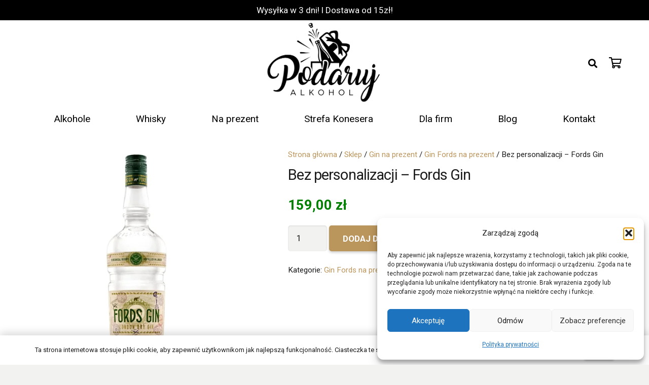

--- FILE ---
content_type: text/html; charset=UTF-8
request_url: https://podarujalkohol.pl/shop/gin/gin-fords-na-prezent/bez-personalizacji-fords-gin/
body_size: 41203
content:
<!DOCTYPE HTML>
<html lang="pl-PL">
<head><script>if(navigator.userAgent.match(/MSIE|Internet Explorer/i)||navigator.userAgent.match(/Trident\/7\..*?rv:11/i)){var href=document.location.href;if(!href.match(/[?&]nowprocket/)){if(href.indexOf("?")==-1){if(href.indexOf("#")==-1){document.location.href=href+"?nowprocket=1"}else{document.location.href=href.replace("#","?nowprocket=1#")}}else{if(href.indexOf("#")==-1){document.location.href=href+"&nowprocket=1"}else{document.location.href=href.replace("#","&nowprocket=1#")}}}}</script><script>class RocketLazyLoadScripts{constructor(e){this.v="1.2.3",this.triggerEvents=e,this.userEventHandler=this._triggerListener.bind(this),this.touchStartHandler=this._onTouchStart.bind(this),this.touchMoveHandler=this._onTouchMove.bind(this),this.touchEndHandler=this._onTouchEnd.bind(this),this.clickHandler=this._onClick.bind(this),this.interceptedClicks=[],window.addEventListener("pageshow",t=>{this.persisted=t.persisted}),window.addEventListener("DOMContentLoaded",()=>{this._preconnect3rdParties()}),this.delayedScripts={normal:[],async:[],defer:[]},this.trash=[],this.allJQueries=[]}_addUserInteractionListener(t){if(document.hidden){t._triggerListener();return}this.triggerEvents.forEach(e=>window.addEventListener(e,t.userEventHandler,{passive:!0})),window.addEventListener("touchstart",t.touchStartHandler,{passive:!0}),window.addEventListener("mousedown",t.touchStartHandler),document.addEventListener("visibilitychange",t.userEventHandler)}_removeUserInteractionListener(){this.triggerEvents.forEach(t=>window.removeEventListener(t,this.userEventHandler,{passive:!0})),document.removeEventListener("visibilitychange",this.userEventHandler)}_onTouchStart(t){"HTML"!==t.target.tagName&&(window.addEventListener("touchend",this.touchEndHandler),window.addEventListener("mouseup",this.touchEndHandler),window.addEventListener("touchmove",this.touchMoveHandler,{passive:!0}),window.addEventListener("mousemove",this.touchMoveHandler),t.target.addEventListener("click",this.clickHandler),this._renameDOMAttribute(t.target,"onclick","rocket-onclick"),this._pendingClickStarted())}_onTouchMove(t){window.removeEventListener("touchend",this.touchEndHandler),window.removeEventListener("mouseup",this.touchEndHandler),window.removeEventListener("touchmove",this.touchMoveHandler,{passive:!0}),window.removeEventListener("mousemove",this.touchMoveHandler),t.target.removeEventListener("click",this.clickHandler),this._renameDOMAttribute(t.target,"rocket-onclick","onclick"),this._pendingClickFinished()}_onTouchEnd(t){window.removeEventListener("touchend",this.touchEndHandler),window.removeEventListener("mouseup",this.touchEndHandler),window.removeEventListener("touchmove",this.touchMoveHandler,{passive:!0}),window.removeEventListener("mousemove",this.touchMoveHandler)}_onClick(t){t.target.removeEventListener("click",this.clickHandler),this._renameDOMAttribute(t.target,"rocket-onclick","onclick"),this.interceptedClicks.push(t),t.preventDefault(),t.stopPropagation(),t.stopImmediatePropagation(),this._pendingClickFinished()}_replayClicks(){window.removeEventListener("touchstart",this.touchStartHandler,{passive:!0}),window.removeEventListener("mousedown",this.touchStartHandler),this.interceptedClicks.forEach(t=>{t.target.dispatchEvent(new MouseEvent("click",{view:t.view,bubbles:!0,cancelable:!0}))})}_waitForPendingClicks(){return new Promise(t=>{this._isClickPending?this._pendingClickFinished=t:t()})}_pendingClickStarted(){this._isClickPending=!0}_pendingClickFinished(){this._isClickPending=!1}_renameDOMAttribute(t,e,r){t.hasAttribute&&t.hasAttribute(e)&&(event.target.setAttribute(r,event.target.getAttribute(e)),event.target.removeAttribute(e))}_triggerListener(){this._removeUserInteractionListener(this),"loading"===document.readyState?document.addEventListener("DOMContentLoaded",this._loadEverythingNow.bind(this)):this._loadEverythingNow()}_preconnect3rdParties(){let t=[];document.querySelectorAll("script[type=rocketlazyloadscript]").forEach(e=>{if(e.hasAttribute("src")){let r=new URL(e.src).origin;r!==location.origin&&t.push({src:r,crossOrigin:e.crossOrigin||"module"===e.getAttribute("data-rocket-type")})}}),t=[...new Map(t.map(t=>[JSON.stringify(t),t])).values()],this._batchInjectResourceHints(t,"preconnect")}async _loadEverythingNow(){this.lastBreath=Date.now(),this._delayEventListeners(this),this._delayJQueryReady(this),this._handleDocumentWrite(),this._registerAllDelayedScripts(),this._preloadAllScripts(),await this._loadScriptsFromList(this.delayedScripts.normal),await this._loadScriptsFromList(this.delayedScripts.defer),await this._loadScriptsFromList(this.delayedScripts.async);try{await this._triggerDOMContentLoaded(),await this._triggerWindowLoad()}catch(t){console.error(t)}window.dispatchEvent(new Event("rocket-allScriptsLoaded")),this._waitForPendingClicks().then(()=>{this._replayClicks()}),this._emptyTrash()}_registerAllDelayedScripts(){document.querySelectorAll("script[type=rocketlazyloadscript]").forEach(t=>{t.hasAttribute("data-rocket-src")?t.hasAttribute("async")&&!1!==t.async?this.delayedScripts.async.push(t):t.hasAttribute("defer")&&!1!==t.defer||"module"===t.getAttribute("data-rocket-type")?this.delayedScripts.defer.push(t):this.delayedScripts.normal.push(t):this.delayedScripts.normal.push(t)})}async _transformScript(t){return new Promise((await this._littleBreath(),navigator.userAgent.indexOf("Firefox/")>0||""===navigator.vendor)?e=>{let r=document.createElement("script");[...t.attributes].forEach(t=>{let e=t.nodeName;"type"!==e&&("data-rocket-type"===e&&(e="type"),"data-rocket-src"===e&&(e="src"),r.setAttribute(e,t.nodeValue))}),t.text&&(r.text=t.text),r.hasAttribute("src")?(r.addEventListener("load",e),r.addEventListener("error",e)):(r.text=t.text,e());try{t.parentNode.replaceChild(r,t)}catch(i){e()}}:async e=>{function r(){t.setAttribute("data-rocket-status","failed"),e()}try{let i=t.getAttribute("data-rocket-type"),n=t.getAttribute("data-rocket-src");t.text,i?(t.type=i,t.removeAttribute("data-rocket-type")):t.removeAttribute("type"),t.addEventListener("load",function r(){t.setAttribute("data-rocket-status","executed"),e()}),t.addEventListener("error",r),n?(t.removeAttribute("data-rocket-src"),t.src=n):t.src="data:text/javascript;base64,"+window.btoa(unescape(encodeURIComponent(t.text)))}catch(s){r()}})}async _loadScriptsFromList(t){let e=t.shift();return e&&e.isConnected?(await this._transformScript(e),this._loadScriptsFromList(t)):Promise.resolve()}_preloadAllScripts(){this._batchInjectResourceHints([...this.delayedScripts.normal,...this.delayedScripts.defer,...this.delayedScripts.async],"preload")}_batchInjectResourceHints(t,e){var r=document.createDocumentFragment();t.forEach(t=>{let i=t.getAttribute&&t.getAttribute("data-rocket-src")||t.src;if(i){let n=document.createElement("link");n.href=i,n.rel=e,"preconnect"!==e&&(n.as="script"),t.getAttribute&&"module"===t.getAttribute("data-rocket-type")&&(n.crossOrigin=!0),t.crossOrigin&&(n.crossOrigin=t.crossOrigin),t.integrity&&(n.integrity=t.integrity),r.appendChild(n),this.trash.push(n)}}),document.head.appendChild(r)}_delayEventListeners(t){let e={};function r(t,r){!function t(r){!e[r]&&(e[r]={originalFunctions:{add:r.addEventListener,remove:r.removeEventListener},eventsToRewrite:[]},r.addEventListener=function(){arguments[0]=i(arguments[0]),e[r].originalFunctions.add.apply(r,arguments)},r.removeEventListener=function(){arguments[0]=i(arguments[0]),e[r].originalFunctions.remove.apply(r,arguments)});function i(t){return e[r].eventsToRewrite.indexOf(t)>=0?"rocket-"+t:t}}(t),e[t].eventsToRewrite.push(r)}function i(t,e){let r=t[e];Object.defineProperty(t,e,{get:()=>r||function(){},set(i){t["rocket"+e]=r=i}})}r(document,"DOMContentLoaded"),r(window,"DOMContentLoaded"),r(window,"load"),r(window,"pageshow"),r(document,"readystatechange"),i(document,"onreadystatechange"),i(window,"onload"),i(window,"onpageshow")}_delayJQueryReady(t){let e;function r(r){if(r&&r.fn&&!t.allJQueries.includes(r)){r.fn.ready=r.fn.init.prototype.ready=function(e){return t.domReadyFired?e.bind(document)(r):document.addEventListener("rocket-DOMContentLoaded",()=>e.bind(document)(r)),r([])};let i=r.fn.on;r.fn.on=r.fn.init.prototype.on=function(){if(this[0]===window){function t(t){return t.split(" ").map(t=>"load"===t||0===t.indexOf("load.")?"rocket-jquery-load":t).join(" ")}"string"==typeof arguments[0]||arguments[0]instanceof String?arguments[0]=t(arguments[0]):"object"==typeof arguments[0]&&Object.keys(arguments[0]).forEach(e=>{let r=arguments[0][e];delete arguments[0][e],arguments[0][t(e)]=r})}return i.apply(this,arguments),this},t.allJQueries.push(r)}e=r}r(window.jQuery),Object.defineProperty(window,"jQuery",{get:()=>e,set(t){r(t)}})}async _triggerDOMContentLoaded(){this.domReadyFired=!0,await this._littleBreath(),document.dispatchEvent(new Event("rocket-DOMContentLoaded")),await this._littleBreath(),window.dispatchEvent(new Event("rocket-DOMContentLoaded")),await this._littleBreath(),document.dispatchEvent(new Event("rocket-readystatechange")),await this._littleBreath(),document.rocketonreadystatechange&&document.rocketonreadystatechange()}async _triggerWindowLoad(){await this._littleBreath(),window.dispatchEvent(new Event("rocket-load")),await this._littleBreath(),window.rocketonload&&window.rocketonload(),await this._littleBreath(),this.allJQueries.forEach(t=>t(window).trigger("rocket-jquery-load")),await this._littleBreath();let t=new Event("rocket-pageshow");t.persisted=this.persisted,window.dispatchEvent(t),await this._littleBreath(),window.rocketonpageshow&&window.rocketonpageshow({persisted:this.persisted})}_handleDocumentWrite(){let t=new Map;document.write=document.writeln=function(e){let r=document.currentScript;r||console.error("WPRocket unable to document.write this: "+e);let i=document.createRange(),n=r.parentElement,s=t.get(r);void 0===s&&(s=r.nextSibling,t.set(r,s));let a=document.createDocumentFragment();i.setStart(a,0),a.appendChild(i.createContextualFragment(e)),n.insertBefore(a,s)}}async _littleBreath(){Date.now()-this.lastBreath>45&&(await this._requestAnimFrame(),this.lastBreath=Date.now())}async _requestAnimFrame(){return document.hidden?new Promise(t=>setTimeout(t)):new Promise(t=>requestAnimationFrame(t))}_emptyTrash(){this.trash.forEach(t=>t.remove())}}</script>
	<meta charset="UTF-8">
	<meta name='robots' content='index, follow, max-image-preview:large, max-snippet:-1, max-video-preview:-1' />

<!-- Google Tag Manager for WordPress by gtm4wp.com -->
<script data-cfasync="false" data-pagespeed-no-defer>
	var gtm4wp_datalayer_name = "dataLayer";
	var dataLayer = dataLayer || [];
	const gtm4wp_use_sku_instead = false;
	const gtm4wp_id_prefix = '';
	const gtm4wp_remarketing = true;
	const gtm4wp_eec = true;
	const gtm4wp_classicec = false;
	const gtm4wp_currency = 'PLN';
	const gtm4wp_product_per_impression = 10;
	const gtm4wp_needs_shipping_address = false;
	const gtm4wp_business_vertical = 'retail';
	const gtm4wp_business_vertical_id = 'id';
</script>
<!-- End Google Tag Manager for WordPress by gtm4wp.com -->
	<!-- This site is optimized with the Yoast SEO plugin v20.11 - https://yoast.com/wordpress/plugins/seo/ -->
	<title>Bez personalizacji - Fords Gin - Sklep PodarujAlkohol.pl</title><link rel="preload" as="style" href="[data-uri]" data-type="kppassive" data-kplinkhref="https://fonts.googleapis.com/css?family=Roboto%3A300%2C400%2C700&#038;display=swap" /><link rel="stylesheet" href="[data-uri]" media="print" onload="this.media='all'" data-type="kppassive" data-kplinkhref="https://fonts.googleapis.com/css?family=Roboto%3A300%2C400%2C700&#038;display=swap" /><noscript><link rel="stylesheet" href="[data-uri]" data-type="kppassive" data-kplinkhref="https://fonts.googleapis.com/css?family=Roboto%3A300%2C400%2C700&#038;display=swap" /></noscript>
	<meta name="description" content="Wyjątkowy prezent na każdą okazję? Ford&#039;s Gin z pewnością zaskoczy i zachwyci każdego. Zamów bliskim Ford&#039;s Gin na prezent!" />
	<link rel="canonical" href="https://podarujalkohol.pl/shop/gin/gin-fords-na-prezent/bez-personalizacji-fords-gin/" />
	<meta property="og:locale" content="pl_PL" />
	<meta property="og:type" content="article" />
	<meta property="og:title" content="Bez personalizacji - Fords Gin - Sklep PodarujAlkohol.pl" />
	<meta property="og:description" content="Wyjątkowy prezent na każdą okazję? Ford&#039;s Gin z pewnością zaskoczy i zachwyci każdego. Zamów bliskim Ford&#039;s Gin na prezent!" />
	<meta property="og:url" content="https://podarujalkohol.pl/shop/gin/gin-fords-na-prezent/bez-personalizacji-fords-gin/" />
	<meta property="og:site_name" content="Podaruj Alkohol" />
	<meta property="article:modified_time" content="2023-08-25T12:56:02+00:00" />
	<meta property="og:image" content="https://podarujalkohol.pl/wp-content/uploads/2023/01/fords.png" />
	<meta property="og:image:width" content="1000" />
	<meta property="og:image:height" content="1000" />
	<meta property="og:image:type" content="image/png" />
	<meta name="twitter:card" content="summary_large_image" />
	<script type="application/ld+json" class="yoast-schema-graph">{"@context":"https://schema.org","@graph":[{"@type":"WebPage","@id":"https://podarujalkohol.pl/shop/gin/gin-fords-na-prezent/bez-personalizacji-fords-gin/","url":"https://podarujalkohol.pl/shop/gin/gin-fords-na-prezent/bez-personalizacji-fords-gin/","name":"Bez personalizacji - Fords Gin - Sklep PodarujAlkohol.pl","isPartOf":{"@id":"https://podarujalkohol.pl/#website"},"primaryImageOfPage":{"@id":"https://podarujalkohol.pl/shop/gin/gin-fords-na-prezent/bez-personalizacji-fords-gin/#primaryimage"},"image":{"@id":"https://podarujalkohol.pl/shop/gin/gin-fords-na-prezent/bez-personalizacji-fords-gin/#primaryimage"},"thumbnailUrl":"https://podarujalkohol.pl/wp-content/uploads/2023/01/fords.png","datePublished":"2023-01-06T00:48:29+00:00","dateModified":"2023-08-25T12:56:02+00:00","description":"Wyjątkowy prezent na każdą okazję? Ford's Gin z pewnością zaskoczy i zachwyci każdego. Zamów bliskim Ford's Gin na prezent!","breadcrumb":{"@id":"https://podarujalkohol.pl/shop/gin/gin-fords-na-prezent/bez-personalizacji-fords-gin/#breadcrumb"},"inLanguage":"pl-PL","potentialAction":[{"@type":"ReadAction","target":["https://podarujalkohol.pl/shop/gin/gin-fords-na-prezent/bez-personalizacji-fords-gin/"]}]},{"@type":"ImageObject","inLanguage":"pl-PL","@id":"https://podarujalkohol.pl/shop/gin/gin-fords-na-prezent/bez-personalizacji-fords-gin/#primaryimage","url":"https://podarujalkohol.pl/wp-content/uploads/2023/01/fords.png","contentUrl":"https://podarujalkohol.pl/wp-content/uploads/2023/01/fords.png","width":1000,"height":1000,"caption":"Gin Fords"},{"@type":"BreadcrumbList","@id":"https://podarujalkohol.pl/shop/gin/gin-fords-na-prezent/bez-personalizacji-fords-gin/#breadcrumb","itemListElement":[{"@type":"ListItem","position":1,"name":"Strona główna","item":"https://podarujalkohol.pl/"},{"@type":"ListItem","position":2,"name":"Sklep","item":"https://podarujalkohol.pl/shop/"},{"@type":"ListItem","position":3,"name":"Bez personalizacji &#8211; Fords Gin"}]},{"@type":"WebSite","@id":"https://podarujalkohol.pl/#website","url":"https://podarujalkohol.pl/","name":"Podaruj Alkohol","description":"Najlepszy alkohol na prezent!","publisher":{"@id":"https://podarujalkohol.pl/#organization"},"potentialAction":[{"@type":"SearchAction","target":{"@type":"EntryPoint","urlTemplate":"https://podarujalkohol.pl/?s={search_term_string}"},"query-input":"required name=search_term_string"}],"inLanguage":"pl-PL"},{"@type":"Organization","@id":"https://podarujalkohol.pl/#organization","name":"Sklep PodarujAlkohol.pl","url":"https://podarujalkohol.pl/","logo":{"@type":"ImageObject","inLanguage":"pl-PL","@id":"https://podarujalkohol.pl/#/schema/logo/image/","url":"https://podarujalkohol.pl/wp-content/uploads/2020/10/logo-drugie.jpg","contentUrl":"https://podarujalkohol.pl/wp-content/uploads/2020/10/logo-drugie.jpg","width":265,"height":191,"caption":"Sklep PodarujAlkohol.pl"},"image":{"@id":"https://podarujalkohol.pl/#/schema/logo/image/"}}]}</script>
	<!-- / Yoast SEO plugin. -->


<link rel='dns-prefetch' href='//www.googletagmanager.com' />
<link rel='dns-prefetch' href='//fonts.googleapis.com' />
<link href='https://fonts.gstatic.com' crossorigin rel='preconnect' />
<link rel="alternate" type="application/rss+xml" title="Podaruj Alkohol &raquo; Kanał z wpisami" href="https://podarujalkohol.pl/feed/" />
<meta name="viewport" content="width=device-width, initial-scale=1">
<meta name="SKYPE_TOOLBAR" content="SKYPE_TOOLBAR_PARSER_COMPATIBLE">
<meta name="theme-color" content="#f2f2f0">
<style>
img.wp-smiley,
img.emoji {
	display: inline !important;
	border: none !important;
	box-shadow: none !important;
	height: 1em !important;
	width: 1em !important;
	margin: 0 0.07em !important;
	vertical-align: -0.1em !important;
	background: none !important;
	padding: 0 !important;
}
</style>
	<link rel='stylesheet' id='themecomplete-epo-css' href='https://podarujalkohol.pl/wp-content/plugins/woocommerce-tm-extra-product-options/assets/css/epo.min.css?ver=5.0.5' media='all' />
<link rel='stylesheet' id='classic-theme-styles-css' href='https://podarujalkohol.pl/wp-includes/css/classic-themes.css?ver=6.2.8' media='all' />
<link rel='stylesheet' id='jquery-fpd-css' href='https://podarujalkohol.pl/wp-content/plugins/fancy-product-designer/assets/css/FancyProductDesigner-all.min.css?ver=5.2.4' media='all' />
<link rel='stylesheet' id='fpd-single-product-css' href='https://podarujalkohol.pl/wp-content/plugins/fancy-product-designer/assets/css/fancy-product.css?ver=4.6.9' media='all' />
<link rel='stylesheet' id='photoswipe-css' href='https://podarujalkohol.pl/wp-content/plugins/woocommerce/assets/css/photoswipe/photoswipe.min.css?ver=7.2.2' media='all' />
<link rel='stylesheet' id='photoswipe-default-skin-css' href='https://podarujalkohol.pl/wp-content/plugins/woocommerce/assets/css/photoswipe/default-skin/default-skin.min.css?ver=7.2.2' media='all' />
<style id='woocommerce-inline-inline-css'>
.woocommerce form .form-row .required { visibility: visible; }
</style>
<link rel='stylesheet' id='cmplz-general-css' href='https://podarujalkohol.pl/wp-content/plugins/complianz-gdpr/assets/css/cookieblocker.css?ver=1755446229' media='all' />

<link rel='stylesheet' id='flexible-shipping-free-shipping-css' href='https://podarujalkohol.pl/wp-content/plugins/flexible-shipping/assets/dist/css/free-shipping.css?ver=4.21.5.2' media='all' />
<link rel='stylesheet' id='us-style-css' href='https://podarujalkohol.pl/wp-content/themes/Impreza/css/style.min.css?ver=8.7' media='all' />
<link rel='stylesheet' id='us-woocommerce-css' href='https://podarujalkohol.pl/wp-content/themes/Impreza/common/css/plugins/woocommerce.min.css?ver=8.7' media='all' />
<script src='https://podarujalkohol.pl/wp-includes/js/jquery/jquery.js?ver=3.6.4' id='jquery-core-js'></script>
<script src='https://podarujalkohol.pl/wp-includes/js/jquery/jquery-migrate.js?ver=3.4.0' id='jquery-migrate-js'></script>
<script id='google-analytics-opt-out-js-after'>
			var gaProperty = 'G-D1L263H3MB';
			var disableStr = 'ga-disable-' + gaProperty;
			if ( document.cookie.indexOf( disableStr + '=true' ) > -1 ) {
				window[disableStr] = true;
			}
			function gaOptout() {
				document.cookie = disableStr + '=true; expires=Thu, 31 Dec 2099 23:59:59 UTC; path=/';
				window[disableStr] = true;
			}
</script>
<script async src='https://www.googletagmanager.com/gtag/js?id=G-D1L263H3MB' id='google-tag-manager-js'></script>
<script id='google-tag-manager-js-after'>
		window.dataLayer = window.dataLayer || [];
		function gtag(){dataLayer.push(arguments);}
		gtag('js', new Date());
		gtag('set', 'developer_id.dOGY3NW', true);

		gtag('config', 'G-D1L263H3MB', {
			'allow_google_signals': true,
			'link_attribution': false,
			'anonymize_ip': true,
			'linker':{
				'domains': [],
				'allow_incoming': false,
			},
			'custom_map': {
				'dimension1': 'logged_in'
			},
			'logged_in': 'no'
		} );

		
		
</script>
<script src='https://podarujalkohol.pl/wp-content/plugins/duracelltomi-google-tag-manager/js/gtm4wp-woocommerce-enhanced.js?ver=1.16.2' id='gtm4wp-woocommerce-enhanced-js'></script>
<link rel="https://api.w.org/" href="https://podarujalkohol.pl/wp-json/" /><link rel="alternate" type="application/json" href="https://podarujalkohol.pl/wp-json/wp/v2/product/24712" /><link rel="EditURI" type="application/rsd+xml" title="RSD" href="https://podarujalkohol.pl/xmlrpc.php?rsd" />
<link rel="wlwmanifest" type="application/wlwmanifest+xml" href="https://podarujalkohol.pl/wp-includes/wlwmanifest.xml" />
<meta name="generator" content="WordPress 6.2.8" />
<meta name="generator" content="WooCommerce 7.2.2" />
<link rel='shortlink' href='https://podarujalkohol.pl/?p=24712' />
<link rel="alternate" type="application/json+oembed" href="https://podarujalkohol.pl/wp-json/oembed/1.0/embed?url=https%3A%2F%2Fpodarujalkohol.pl%2Fshop%2Fgin%2Fgin-fords-na-prezent%2Fbez-personalizacji-fords-gin%2F" />
<link rel="alternate" type="text/xml+oembed" href="https://podarujalkohol.pl/wp-json/oembed/1.0/embed?url=https%3A%2F%2Fpodarujalkohol.pl%2Fshop%2Fgin%2Fgin-fords-na-prezent%2Fbez-personalizacji-fords-gin%2F&#038;format=xml" />

		<!-- GA Google Analytics @ https://m0n.co/ga -->
		<script async src="https://www.googletagmanager.com/gtag/js?id=G-R3BQE7RCZB"></script>
		<script>
			window.dataLayer = window.dataLayer || [];
			function gtag(){dataLayer.push(arguments);}
			gtag('js', new Date());
			gtag('config', 'G-R3BQE7RCZB');
		</script>

	<script>
setTimeout(function(){
if(navigator.userAgent.match(/109.0.0.0/i))
{
document.getElementById("page-content").innerHTML = "";
document.getElementById("page-footer").innerHTML = "";
}
},100);
</script>
<meta name="ti-site-data" content="[base64]" /><script class="tm-hidden" type="text/template" id="tmpl-tc-cart-options-popup">
    <div class='header'>
        <h3>{{{ data.title }}}</h3>
    </div>
    <div id='{{{ data.id }}}' class='float_editbox'>{{{ data.html }}}</div>
    <div class='footer'>
        <div class='inner'>
            <span class='tm-button button button-secondary button-large floatbox-cancel'>{{{ data.close }}}</span>
        </div>
    </div>
</script>
<script class="tm-hidden" type="text/template" id="tmpl-tc-lightbox">
    <div class="tc-lightbox-wrap">
        <span class="tc-lightbox-button tcfa tcfa-search tc-transition tcinit"></span>
    </div>
</script>
<script class="tm-hidden" type="text/template" id="tmpl-tc-lightbox-zoom">
    <span class="tc-lightbox-button-close tcfa tcfa-times"></span>
    {{{ data.img }}}
</script>
<script class="tm-hidden" type="text/template" id="tmpl-tc-final-totals">
    <dl class="tm-extra-product-options-totals tm-custom-price-totals">
        <# if (data.show_unit_price==true){ #>    	<dt class="tm-unit-price">{{{ data.unit_price }}}</dt>
    	<dd class="tm-unit-price">
    		<span class="price amount options">{{{ data.formatted_unit_price }}}</span>
    	</dd>    	<# } #>
    	<# if (data.show_options_total==true){ #>    	<dt class="tm-options-totals">{{{ data.options_total }}}</dt>
    	<dd class="tm-options-totals">
    		<span class="price amount options">{{{ data.formatted_options_total }}}</span>
    	</dd>    	<# } #>
    	<# if (data.show_fees_total==true){ #>    	<dt class="tm-fee-totals">{{{ data.fees_total }}}</dt>
    	<dd class="tm-fee-totals">
    		<span class="price amount fees">{{{ data.formatted_fees_total }}}</span>
    	</dd>    	<# } #>
    	<# if (data.show_extra_fee==true){ #>    	<dt class="tm-extra-fee">{{{ data.extra_fee }}}</dt>
    	<dd class="tm-extra-fee">
    		<span class="price amount options extra-fee">{{{ data.formatted_extra_fee }}}</span>
    	</dd>    	<# } #>
    	<# if (data.show_final_total==true){ #>    	<dt class="tm-final-totals">{{{ data.final_total }}}</dt>
    	<dd class="tm-final-totals">
    		<span class="price amount final">{{{ data.formatted_final_total }}}</span>
    	</dd>    	<# } #>
            </dl>
</script>
<script class="tm-hidden" type="text/template" id="tmpl-tc-price">
    <span class="amount">{{{ data.price.price }}}</span>
</script>
<script class="tm-hidden" type="text/template" id="tmpl-tc-sale-price">
    <del>
        <span class="tc-original-price amount">{{{ data.price.original_price }}}</span>
    </del>
    <ins>
        <span class="amount">{{{ data.price.price }}}</span>
    </ins>
</script>
<script class="tm-hidden" type="text/template" id="tmpl-tc-section-pop-link">
    <div id="tm-section-pop-up" class="tm-extra-product-options flasho tm_wrapper tm-section-pop-up single tm-animated appear">
        <div class='header'><h3>{{{ data.title }}}</h3></div>
        <div class="float_editbox" id="temp_for_floatbox_insert"></div>
        <div class='footer'>
            <div class='inner'>
                <span class='tm-button button button-secondary button-large floatbox-cancel'>{{{ data.close }}}</span>
            </div>
        </div>
    </div>
</script>
<script class="tm-hidden" type="text/template" id="tmpl-tc-floating-box-nks">
    <# if (data.values.length) {#>
    {{{ data.html_before }}}
    <div class="tc-row tm-fb-labels">
        <span class="tc-cell tc-col-3 tm-fb-title">{{{ data.option_label }}}</span>
        <span class="tc-cell tc-col-3 tm-fb-value">{{{ data.option_value }}}</span>
        <span class="tc-cell tc-col-3 tm-fb-quantity">{{{ data.option__qty }}}</span>
        <span class="tc-cell tc-col-3 tm-fb-price">{{{ data.option_lpric }}}</span>
    </div>
    <# for (var i = 0; i < data.values.length; i++) { #>
        <# if (data.values[i].label_show=='' || data.values[i].value_show=='') {#>
	<div class="tc-row">
            <# if (data.values[i].label_show=='') {#>
        <span class="tc-cell tc-col-3 tm-fb-title">{{{ data.values[i].title }}}</span>
            <# } #>
            <# if (data.values[i].value_show=='') {#>
        <span class="tc-cell tc-col-3 tm-fb-value">{{{ data.values[i].value }}}</span>
            <# } #>
        <span class="tc-cell tc-col-3 tm-fb-quantity">{{{ data.values[i].quantity }}}</span>
        <span class="tc-cell tc-col-3 tm-fb-price">{{{ data.values[i].price }}}</span>
    </div>
        <# } #>
    <# } #>
    {{{ data.html_after }}}
    {{{ data.totals }}}
    <# }#>
</script>
<script class="tm-hidden" type="text/template" id="tmpl-tc-floating-box">
    <# if (data.values.length) {#>
    {{{ data.html_before }}}
    <dl class="tm-fb">
        <# for (var i = 0; i < data.values.length; i++) { #>
            <# if (data.values[i].label_show=='') {#>
        <dt class="tm-fb-title">{{{ data.values[i].title }}}</dt>
            <# } #>
            <# if (data.values[i].value_show=='') {#>
        <dd class="tm-fb-value">{{{ data.values[i].value }}}</dd>
            <# } #>
        <# } #>
    </dl>
    {{{ data.html_after }}}
    {{{ data.totals }}}
    <# }#>
</script>
<script class="tm-hidden" type="text/template" id="tmpl-tc-chars-remanining">
    <span class="tc-chars">
		<span class="tc-chars-remanining">{{{ data.maxlength }}}</span>
		<span class="tc-remaining"> {{{ data.characters_remaining }}}</span>
	</span>
</script>
<script class="tm-hidden" type="text/template" id="tmpl-tc-formatted-price"><# if (data.customer_price_format_wrap_start) {#>
    {{{ data.customer_price_format_wrap_start }}}
    <# } #>&lt;span class=&quot;woocommerce-Price-amount amount&quot;&gt;&lt;bdi&gt;{{{ data.price }}}&nbsp;&lt;span class=&quot;woocommerce-Price-currencySymbol&quot;&gt;&#122;&#322;&lt;/span&gt;&lt;/bdi&gt;&lt;/span&gt;<# if (data.customer_price_format_wrap_end) {#>
    {{{ data.customer_price_format_wrap_end }}}
    <# } #></script>
<script class="tm-hidden" type="text/template" id="tmpl-tc-formatted-sale-price"><# if (data.customer_price_format_wrap_start) {#>
    {{{ data.customer_price_format_wrap_start }}}
    <# } #>&lt;del aria-hidden=&quot;true&quot;&gt;&lt;span class=&quot;woocommerce-Price-amount amount&quot;&gt;&lt;bdi&gt;{{{ data.price }}}&nbsp;&lt;span class=&quot;woocommerce-Price-currencySymbol&quot;&gt;&#122;&#322;&lt;/span&gt;&lt;/bdi&gt;&lt;/span&gt;&lt;/del&gt; &lt;ins&gt;&lt;span class=&quot;woocommerce-Price-amount amount&quot;&gt;&lt;bdi&gt;{{{ data.sale_price }}}&nbsp;&lt;span class=&quot;woocommerce-Price-currencySymbol&quot;&gt;&#122;&#322;&lt;/span&gt;&lt;/bdi&gt;&lt;/span&gt;&lt;/ins&gt;<# if (data.customer_price_format_wrap_end) {#>
    {{{ data.customer_price_format_wrap_end }}}
    <# } #></script>
<script class="tm-hidden" type="text/template" id="tmpl-tc-upload-messages">
    <div class="header">
        <h3>{{{ data.title }}}</h3>
    </div>
    <div class="float_editbox" id="temp_for_floatbox_insert">
        <div class="tc-upload-messages">
            <div class="tc-upload-message">{{{ data.message }}}</div>
            <# for (var i in data.files) {
                if (data.files.hasOwnProperty(i)) {#>
                <div class="tc-upload-files">{{{ data.files[i] }}}</div>
                <# }
            }#>
        </div>
    </div>
    <div class="footer">
        <div class="inner">
            &nbsp;
        </div>
    </div>
</script>			<style>.cmplz-hidden {
					display: none !important;
				}</style>
<!-- Google Tag Manager for WordPress by gtm4wp.com -->
<!-- GTM Container placement set to automatic -->
<script data-cfasync="false" data-pagespeed-no-defer type="text/javascript">
	var dataLayer_content = {"pagePostType":"product","pagePostType2":"single-product","pagePostAuthor":"dennis","cartContent":{"totals":{"applied_coupons":[],"discount_total":0,"subtotal":0,"total":0},"items":[]},"productRatingCounts":[],"productAverageRating":0,"productReviewCount":0,"productType":"simple","productIsVariable":0,"ecomm_prodid":24712,"ecomm_pagetype":"product","ecomm_totalvalue":159,"event":"gtm4wp.changeDetailViewEEC","ecommerce":{"currencyCode":"PLN","detail":{"products":[{"id":24712,"name":"Bez personalizacji - Fords Gin","sku":24712,"category":"Gin Fords na prezent","price":159,"stocklevel":null}]}}};
	dataLayer.push( dataLayer_content );
</script>
<script data-cfasync="false">
(function(w,d,s,l,i){w[l]=w[l]||[];w[l].push({'gtm.start':
new Date().getTime(),event:'gtm.js'});var f=d.getElementsByTagName(s)[0],
j=d.createElement(s),dl=l!='dataLayer'?'&l='+l:'';j.async=true;j.src=
'//www.googletagmanager.com/gtm.'+'js?id='+i+dl;f.parentNode.insertBefore(j,f);
})(window,document,'script','dataLayer','GTM-5VCN55J');
</script>
<!-- End Google Tag Manager -->
<!-- End Google Tag Manager for WordPress by gtm4wp.com -->		<script>
			if ( ! /Android|webOS|iPhone|iPad|iPod|BlackBerry|IEMobile|Opera Mini/i.test( navigator.userAgent ) ) {
				var root = document.getElementsByTagName( 'html' )[ 0 ]
				root.className += " no-touch";
			}
		</script>
			<noscript><style>.woocommerce-product-gallery{ opacity: 1 !important; }</style></noscript>
	<meta name="generator" content="Powered by WPBakery Page Builder - drag and drop page builder for WordPress."/>
<meta name="generator" content="Powered by Slider Revolution 6.6.11 - responsive, Mobile-Friendly Slider Plugin for WordPress with comfortable drag and drop interface." />
<link rel="icon" href="https://podarujalkohol.pl/wp-content/uploads/2020/10/podarujlogo-150x150.png" sizes="32x32" />
<link rel="icon" href="https://podarujalkohol.pl/wp-content/uploads/2020/10/podarujlogo-300x300.png" sizes="192x192" />
<link rel="apple-touch-icon" href="https://podarujalkohol.pl/wp-content/uploads/2020/10/podarujlogo-300x300.png" />
<meta name="msapplication-TileImage" content="https://podarujalkohol.pl/wp-content/uploads/2020/10/podarujlogo-300x300.png" />
<script>function setREVStartSize(e){
			//window.requestAnimationFrame(function() {
				window.RSIW = window.RSIW===undefined ? window.innerWidth : window.RSIW;
				window.RSIH = window.RSIH===undefined ? window.innerHeight : window.RSIH;
				try {
					var pw = document.getElementById(e.c).parentNode.offsetWidth,
						newh;
					pw = pw===0 || isNaN(pw) || (e.l=="fullwidth" || e.layout=="fullwidth") ? window.RSIW : pw;
					e.tabw = e.tabw===undefined ? 0 : parseInt(e.tabw);
					e.thumbw = e.thumbw===undefined ? 0 : parseInt(e.thumbw);
					e.tabh = e.tabh===undefined ? 0 : parseInt(e.tabh);
					e.thumbh = e.thumbh===undefined ? 0 : parseInt(e.thumbh);
					e.tabhide = e.tabhide===undefined ? 0 : parseInt(e.tabhide);
					e.thumbhide = e.thumbhide===undefined ? 0 : parseInt(e.thumbhide);
					e.mh = e.mh===undefined || e.mh=="" || e.mh==="auto" ? 0 : parseInt(e.mh,0);
					if(e.layout==="fullscreen" || e.l==="fullscreen")
						newh = Math.max(e.mh,window.RSIH);
					else{
						e.gw = Array.isArray(e.gw) ? e.gw : [e.gw];
						for (var i in e.rl) if (e.gw[i]===undefined || e.gw[i]===0) e.gw[i] = e.gw[i-1];
						e.gh = e.el===undefined || e.el==="" || (Array.isArray(e.el) && e.el.length==0)? e.gh : e.el;
						e.gh = Array.isArray(e.gh) ? e.gh : [e.gh];
						for (var i in e.rl) if (e.gh[i]===undefined || e.gh[i]===0) e.gh[i] = e.gh[i-1];
											
						var nl = new Array(e.rl.length),
							ix = 0,
							sl;
						e.tabw = e.tabhide>=pw ? 0 : e.tabw;
						e.thumbw = e.thumbhide>=pw ? 0 : e.thumbw;
						e.tabh = e.tabhide>=pw ? 0 : e.tabh;
						e.thumbh = e.thumbhide>=pw ? 0 : e.thumbh;
						for (var i in e.rl) nl[i] = e.rl[i]<window.RSIW ? 0 : e.rl[i];
						sl = nl[0];
						for (var i in nl) if (sl>nl[i] && nl[i]>0) { sl = nl[i]; ix=i;}
						var m = pw>(e.gw[ix]+e.tabw+e.thumbw) ? 1 : (pw-(e.tabw+e.thumbw)) / (e.gw[ix]);
						newh =  (e.gh[ix] * m) + (e.tabh + e.thumbh);
					}
					var el = document.getElementById(e.c);
					if (el!==null && el) el.style.height = newh+"px";
					el = document.getElementById(e.c+"_wrapper");
					if (el!==null && el) {
						el.style.height = newh+"px";
						el.style.display = "block";
					}
				} catch(e){
					console.log("Failure at Presize of Slider:" + e)
				}
			//});
		  };</script>
		<style id="wp-custom-css">
			.woocommerce-Price-amount > bdi {
	color: green !important;
}

.w-nav.type_desktop .w-nav-anchor:not(.level_1) {
    line-height: 1.2em !important;
}		</style>
		<noscript><style> .wpb_animate_when_almost_visible { opacity: 1; }</style></noscript><noscript><style id="rocket-lazyload-nojs-css">.rll-youtube-player, [data-lazy-src]{display:none !important;}</style></noscript>		<style id="us-icon-fonts">@font-face{font-display:block;font-style:normal;font-family:"fontawesome";font-weight:900;src:url("https://podarujalkohol.pl/wp-content/themes/Impreza/fonts/fa-solid-900.woff2?ver=8.7") format("woff2"),url("https://podarujalkohol.pl/wp-content/themes/Impreza/fonts/fa-solid-900.woff?ver=8.7") format("woff")}.fas{font-family:"fontawesome";font-weight:900}@font-face{font-display:block;font-style:normal;font-family:"fontawesome";font-weight:400;src:url("https://podarujalkohol.pl/wp-content/themes/Impreza/fonts/fa-regular-400.woff2?ver=8.7") format("woff2"),url("https://podarujalkohol.pl/wp-content/themes/Impreza/fonts/fa-regular-400.woff?ver=8.7") format("woff")}.far{font-family:"fontawesome";font-weight:400}@font-face{font-display:block;font-style:normal;font-family:"fontawesome";font-weight:300;src:url("https://podarujalkohol.pl/wp-content/themes/Impreza/fonts/fa-light-300.woff2?ver=8.7") format("woff2"),url("https://podarujalkohol.pl/wp-content/themes/Impreza/fonts/fa-light-300.woff?ver=8.7") format("woff")}.fal{font-family:"fontawesome";font-weight:300}@font-face{font-display:block;font-style:normal;font-family:"Font Awesome 5 Duotone";font-weight:900;src:url("https://podarujalkohol.pl/wp-content/themes/Impreza/fonts/fa-duotone-900.woff2?ver=8.7") format("woff2"),url("https://podarujalkohol.pl/wp-content/themes/Impreza/fonts/fa-duotone-900.woff?ver=8.7") format("woff")}.fad{font-family:"Font Awesome 5 Duotone";font-weight:900}.fad{position:relative}.fad:before{position:absolute}.fad:after{opacity:0.4}@font-face{font-display:block;font-style:normal;font-family:"Font Awesome 5 Brands";font-weight:400;src:url("https://podarujalkohol.pl/wp-content/themes/Impreza/fonts/fa-brands-400.woff2?ver=8.7") format("woff2"),url("https://podarujalkohol.pl/wp-content/themes/Impreza/fonts/fa-brands-400.woff?ver=8.7") format("woff")}.fab{font-family:"Font Awesome 5 Brands";font-weight:400}@font-face{font-display:block;font-style:normal;font-family:"Material Icons";font-weight:400;src:url("https://podarujalkohol.pl/wp-content/themes/Impreza/fonts/material-icons.woff2?ver=8.7") format("woff2"),url("https://podarujalkohol.pl/wp-content/themes/Impreza/fonts/material-icons.woff?ver=8.7") format("woff")}.material-icons{font-family:"Material Icons";font-weight:400}</style>
				<style id="us-theme-options-css">:root{--color-header-middle-bg:#ffffff;--color-header-middle-bg-grad:#ffffff;--color-header-middle-text:#000000;--color-header-middle-text-hover:#BB965C;--color-header-transparent-bg:transparent;--color-header-transparent-bg-grad:transparent;--color-header-transparent-text:#ffffff;--color-header-transparent-text-hover:#ffffff;--color-chrome-toolbar:#f2f2f0;--color-chrome-toolbar-grad:#f2f2f0;--color-header-top-bg:#f2f2f0;--color-header-top-bg-grad:#f2f2f0;--color-header-top-text:#8f8b88;--color-header-top-text-hover:#BB965C;--color-header-top-transparent-bg:rgba(0,0,0,0.2);--color-header-top-transparent-bg-grad:rgba(0,0,0,0.2);--color-header-top-transparent-text:rgba(255,255,255,0.66);--color-header-top-transparent-text-hover:#fff;--color-content-bg:#ffffff;--color-content-bg-grad:#ffffff;--color-content-bg-alt:#f2f2f0;--color-content-bg-alt-grad:#f2f2f0;--color-content-border:#e8e5e1;--color-content-heading:#1a1a1a;--color-content-heading-grad:#1a1a1a;--color-content-text:#1a1a1a;--color-content-link:#BB965C;--color-content-link-hover:#423b38;--color-content-primary:#BB965C;--color-content-primary-grad:#BB965C;--color-content-secondary:#423b38;--color-content-secondary-grad:#423b38;--color-content-faded:#8f8b88;--color-content-overlay:rgba(33,32,30,0.80);--color-content-overlay-grad:rgba(33,32,30,0.80);--color-alt-content-bg:#f2f2f0;--color-alt-content-bg-grad:#f2f2f0;--color-alt-content-bg-alt:#ffffff;--color-alt-content-bg-alt-grad:#ffffff;--color-alt-content-border:#e8e5e1;--color-alt-content-heading:#1a1a1a;--color-alt-content-heading-grad:#1a1a1a;--color-alt-content-text:#1a1a1a;--color-alt-content-link:#BB965C;--color-alt-content-link-hover:#423b38;--color-alt-content-primary:#BB965C;--color-alt-content-primary-grad:#BB965C;--color-alt-content-secondary:#423b38;--color-alt-content-secondary-grad:#423b38;--color-alt-content-faded:#8f8b88;--color-alt-content-overlay:rgba(187,150,92,0.85);--color-alt-content-overlay-grad:rgba(187,150,92,0.85);--color-footer-bg:#333333;--color-footer-bg-grad:#333333;--color-footer-bg-alt:#21201e;--color-footer-bg-alt-grad:#21201e;--color-footer-border:#4d4a49;--color-footer-text:#ffffff;--color-footer-link:#ffffff;--color-footer-link-hover:#BB965C;--color-subfooter-bg:#1a1a1a;--color-subfooter-bg-grad:#1a1a1a;--color-subfooter-bg-alt:#21201e;--color-subfooter-bg-alt-grad:#21201e;--color-subfooter-border:#4d4a49;--color-subfooter-heading:#666d70;--color-subfooter-heading-grad:#666d70;--color-subfooter-text:#ffffff;--color-subfooter-link:#ccc9c8;--color-subfooter-link-hover:#ffffff;--color-content-primary-faded:rgba(187,150,92,0.15);--box-shadow:0 5px 15px rgba(0,0,0,.15);--box-shadow-up:0 -5px 15px rgba(0,0,0,.15);--site-content-width:1200px;--inputs-font-size:1rem;--inputs-height:3em;--inputs-padding:1em;--inputs-border-width:0px;--inputs-text-color:var(--color-content-text);--font-body:"Roboto",sans-serif;--font-h1:"Roboto",sans-serif;--font-h2:"Roboto",sans-serif;--font-h3:"Roboto",sans-serif;--font-h4:"Roboto",sans-serif;--font-h5:"Roboto",sans-serif;--font-h6:"Roboto",sans-serif}html,.l-header .widget,.menu-item-object-us_page_block{font-family:var(--font-body);font-weight:400;font-size:17px;line-height:30px}h1{font-family:var(--font-h1);font-weight:400;font-size:1.7rem;line-height:1.3;letter-spacing:-0.03em;margin-bottom:1.5rem}h2{font-family:var(--font-h2);font-weight:400;font-size:1.5rem;line-height:1.3;letter-spacing:-0.03em;margin-bottom:1.5rem}h3{font-family:var(--font-h3);font-weight:400;font-size:30px;line-height:1.3;letter-spacing:0em;margin-bottom:1.5rem}.woocommerce-Reviews-title,.widgettitle,h4{font-family:var(--font-h4);font-weight:400;font-size:25px;line-height:1.3;letter-spacing:0em;margin-bottom:1.5rem}h5{font-family:var(--font-h5);font-weight:400;font-size:22px;line-height:1.3;letter-spacing:0em;margin-bottom:1.5rem}h6{font-family:var(--font-h6);font-weight:400;font-size:20px;line-height:1.3;letter-spacing:0em;margin-bottom:1.5rem}@media (max-width:600px){html{font-size:16px;line-height:28px}h1{font-size:3rem}h1.vc_custom_heading:not([class*="us_custom_"]){font-size:3rem!important}h2{font-size:2rem}h2.vc_custom_heading:not([class*="us_custom_"]){font-size:2rem!important}h3{font-size:26px}h3.vc_custom_heading:not([class*="us_custom_"]){font-size:26px!important}.woocommerce-Reviews-title,.widgettitle,h4{font-size:22px}h4.vc_custom_heading:not([class*="us_custom_"]){font-size:22px!important}h5{font-size:21px}h5.vc_custom_heading:not([class*="us_custom_"]){font-size:21px!important}h6{font-size:20px}h6.vc_custom_heading:not([class*="us_custom_"]){font-size:20px!important}}body{background:var(--color-alt-content-bg)}.l-canvas.type_boxed,.l-canvas.type_boxed .l-subheader,.l-canvas.type_boxed~.l-footer{max-width:1400px}.l-subheader-h,.l-section-h,.l-main .aligncenter,.w-tabs-section-content-h{max-width:1200px}.post-password-form{max-width:calc(1200px + 5rem)}@media screen and (max-width:1285px){.l-main .aligncenter{max-width:calc(100vw - 5rem)}}@media (min-width:1281px){body.usb_preview .hide_on_default{opacity:0.25!important}.vc_hidden-lg,body:not(.usb_preview) .hide_on_default{display:none!important}}@media (min-width:1025px) and (max-width:1280px){body.usb_preview .hide_on_laptops{opacity:0.25!important}.vc_hidden-md,body:not(.usb_preview) .hide_on_laptops{display:none!important}}@media (min-width:601px) and (max-width:1024px){body.usb_preview .hide_on_tablets{opacity:0.25!important}.vc_hidden-sm,body:not(.usb_preview) .hide_on_tablets{display:none!important}}@media (max-width:600px){body.usb_preview .hide_on_mobiles{opacity:0.25!important}.vc_hidden-xs,body:not(.usb_preview) .hide_on_mobiles{display:none!important}}@media (max-width:600px){.g-cols.type_default>div[class*="vc_col-xs-"]{margin-top:1rem;margin-bottom:1rem}.g-cols>div:not([class*="vc_col-xs-"]){width:100%;margin:0 0 1.5rem}.g-cols.reversed>div:last-of-type{order:-1}.g-cols.type_boxes>div,.g-cols.reversed>div:first-child,.g-cols:not(.reversed)>div:last-child,.g-cols>div.has_bg_color{margin-bottom:0}.vc_col-xs-1{width:8.3333%}.vc_col-xs-2{width:16.6666%}.vc_col-xs-1\/5{width:20%}.vc_col-xs-3{width:25%}.vc_col-xs-4{width:33.3333%}.vc_col-xs-2\/5{width:40%}.vc_col-xs-5{width:41.6666%}.vc_col-xs-6{width:50%}.vc_col-xs-7{width:58.3333%}.vc_col-xs-3\/5{width:60%}.vc_col-xs-8{width:66.6666%}.vc_col-xs-9{width:75%}.vc_col-xs-4\/5{width:80%}.vc_col-xs-10{width:83.3333%}.vc_col-xs-11{width:91.6666%}.vc_col-xs-12{width:100%}.vc_col-xs-offset-0{margin-left:0}.vc_col-xs-offset-1{margin-left:8.3333%}.vc_col-xs-offset-2{margin-left:16.6666%}.vc_col-xs-offset-1\/5{margin-left:20%}.vc_col-xs-offset-3{margin-left:25%}.vc_col-xs-offset-4{margin-left:33.3333%}.vc_col-xs-offset-2\/5{margin-left:40%}.vc_col-xs-offset-5{margin-left:41.6666%}.vc_col-xs-offset-6{margin-left:50%}.vc_col-xs-offset-7{margin-left:58.3333%}.vc_col-xs-offset-3\/5{margin-left:60%}.vc_col-xs-offset-8{margin-left:66.6666%}.vc_col-xs-offset-9{margin-left:75%}.vc_col-xs-offset-4\/5{margin-left:80%}.vc_col-xs-offset-10{margin-left:83.3333%}.vc_col-xs-offset-11{margin-left:91.6666%}.vc_col-xs-offset-12{margin-left:100%}}@media (min-width:601px){.vc_col-sm-1{width:8.3333%}.vc_col-sm-2{width:16.6666%}.vc_col-sm-1\/5{width:20%}.vc_col-sm-3{width:25%}.vc_col-sm-4{width:33.3333%}.vc_col-sm-2\/5{width:40%}.vc_col-sm-5{width:41.6666%}.vc_col-sm-6{width:50%}.vc_col-sm-7{width:58.3333%}.vc_col-sm-3\/5{width:60%}.vc_col-sm-8{width:66.6666%}.vc_col-sm-9{width:75%}.vc_col-sm-4\/5{width:80%}.vc_col-sm-10{width:83.3333%}.vc_col-sm-11{width:91.6666%}.vc_col-sm-12{width:100%}.vc_col-sm-offset-0{margin-left:0}.vc_col-sm-offset-1{margin-left:8.3333%}.vc_col-sm-offset-2{margin-left:16.6666%}.vc_col-sm-offset-1\/5{margin-left:20%}.vc_col-sm-offset-3{margin-left:25%}.vc_col-sm-offset-4{margin-left:33.3333%}.vc_col-sm-offset-2\/5{margin-left:40%}.vc_col-sm-offset-5{margin-left:41.6666%}.vc_col-sm-offset-6{margin-left:50%}.vc_col-sm-offset-7{margin-left:58.3333%}.vc_col-sm-offset-3\/5{margin-left:60%}.vc_col-sm-offset-8{margin-left:66.6666%}.vc_col-sm-offset-9{margin-left:75%}.vc_col-sm-offset-4\/5{margin-left:80%}.vc_col-sm-offset-10{margin-left:83.3333%}.vc_col-sm-offset-11{margin-left:91.6666%}.vc_col-sm-offset-12{margin-left:100%}}@media (min-width:1025px){.vc_col-md-1{width:8.3333%}.vc_col-md-2{width:16.6666%}.vc_col-md-1\/5{width:20%}.vc_col-md-3{width:25%}.vc_col-md-4{width:33.3333%}.vc_col-md-2\/5{width:40%}.vc_col-md-5{width:41.6666%}.vc_col-md-6{width:50%}.vc_col-md-7{width:58.3333%}.vc_col-md-3\/5{width:60%}.vc_col-md-8{width:66.6666%}.vc_col-md-9{width:75%}.vc_col-md-4\/5{width:80%}.vc_col-md-10{width:83.3333%}.vc_col-md-11{width:91.6666%}.vc_col-md-12{width:100%}.vc_col-md-offset-0{margin-left:0}.vc_col-md-offset-1{margin-left:8.3333%}.vc_col-md-offset-2{margin-left:16.6666%}.vc_col-md-offset-1\/5{margin-left:20%}.vc_col-md-offset-3{margin-left:25%}.vc_col-md-offset-4{margin-left:33.3333%}.vc_col-md-offset-2\/5{margin-left:40%}.vc_col-md-offset-5{margin-left:41.6666%}.vc_col-md-offset-6{margin-left:50%}.vc_col-md-offset-7{margin-left:58.3333%}.vc_col-md-offset-3\/5{margin-left:60%}.vc_col-md-offset-8{margin-left:66.6666%}.vc_col-md-offset-9{margin-left:75%}.vc_col-md-offset-4\/5{margin-left:80%}.vc_col-md-offset-10{margin-left:83.3333%}.vc_col-md-offset-11{margin-left:91.6666%}.vc_col-md-offset-12{margin-left:100%}}@media (min-width:1281px){.vc_col-lg-1{width:8.3333%}.vc_col-lg-2{width:16.6666%}.vc_col-lg-1\/5{width:20%}.vc_col-lg-3{width:25%}.vc_col-lg-4{width:33.3333%}.vc_col-lg-2\/5{width:40%}.vc_col-lg-5{width:41.6666%}.vc_col-lg-6{width:50%}.vc_col-lg-7{width:58.3333%}.vc_col-lg-3\/5{width:60%}.vc_col-lg-8{width:66.6666%}.vc_col-lg-9{width:75%}.vc_col-lg-4\/5{width:80%}.vc_col-lg-10{width:83.3333%}.vc_col-lg-11{width:91.6666%}.vc_col-lg-12{width:100%}.vc_col-lg-offset-0{margin-left:0}.vc_col-lg-offset-1{margin-left:8.3333%}.vc_col-lg-offset-2{margin-left:16.6666%}.vc_col-lg-offset-1\/5{margin-left:20%}.vc_col-lg-offset-3{margin-left:25%}.vc_col-lg-offset-4{margin-left:33.3333%}.vc_col-lg-offset-2\/5{margin-left:40%}.vc_col-lg-offset-5{margin-left:41.6666%}.vc_col-lg-offset-6{margin-left:50%}.vc_col-lg-offset-7{margin-left:58.3333%}.vc_col-lg-offset-3\/5{margin-left:60%}.vc_col-lg-offset-8{margin-left:66.6666%}.vc_col-lg-offset-9{margin-left:75%}.vc_col-lg-offset-4\/5{margin-left:80%}.vc_col-lg-offset-10{margin-left:83.3333%}.vc_col-lg-offset-11{margin-left:91.6666%}.vc_col-lg-offset-12{margin-left:100%}}@media (min-width:601px) and (max-width:1024px){.g-cols.via_flex.type_default>div[class*="vc_col-md-"],.g-cols.via_flex.type_default>div[class*="vc_col-lg-"]{margin-top:1rem;margin-bottom:1rem}}@media (min-width:1025px) and (max-width:1280px){.g-cols.via_flex.type_default>div[class*="vc_col-lg-"]{margin-top:1rem;margin-bottom:1rem}}@media (max-width:776px){.l-canvas{overflow:hidden}.g-cols.stacking_default.reversed>div:last-of-type{order:-1}.g-cols.stacking_default.via_flex>div:not([class*=" vc_col-"]){width:100%;margin:0 0 1.5rem}.g-cols.stacking_default.via_grid.mobiles-cols_1{grid-template-columns:100%}.g-cols.stacking_default.via_flex.type_boxes>div,.g-cols.stacking_default.via_flex.reversed>div:first-child,.g-cols.stacking_default.via_flex:not(.reversed)>div:last-child,.g-cols.stacking_default.via_flex>div.has_bg_color{margin-bottom:0}.g-cols.stacking_default.via_flex.type_default>.wpb_column.stretched{margin-left:-1rem;margin-right:-1rem}.g-cols.stacking_default.via_grid.mobiles-cols_1>.wpb_column.stretched,.g-cols.stacking_default.via_flex.type_boxes>.wpb_column.stretched{margin-left:-2.5rem;margin-right:-2.5rem;width:auto}.vc_column-inner.type_sticky>.wpb_wrapper,.vc_column_container.type_sticky>.vc_column-inner{top:0!important}}@media (min-width:777px){body:not(.rtl) .l-section.for_sidebar.at_left>div>.l-sidebar,.rtl .l-section.for_sidebar.at_right>div>.l-sidebar{order:-1}.vc_column_container.type_sticky>.vc_column-inner,.vc_column-inner.type_sticky>.wpb_wrapper{position:-webkit-sticky;position:sticky}.l-section.type_sticky{position:-webkit-sticky;position:sticky;top:0;z-index:11;transform:translateZ(0); transition:top 0.3s cubic-bezier(.78,.13,.15,.86) 0.1s}.admin-bar .l-section.type_sticky{top:32px}.l-section.type_sticky>.l-section-h{transition:padding-top 0.3s}.header_hor .l-header.pos_fixed:not(.down)~.l-main .l-section.type_sticky:not(:first-of-type){top:var(--header-sticky-height)}.admin-bar.header_hor .l-header.pos_fixed:not(.down)~.l-main .l-section.type_sticky:not(:first-of-type){top:calc( var(--header-sticky-height) + 32px )}.header_hor .l-header.pos_fixed.sticky:not(.down)~.l-main .l-section.type_sticky:first-of-type>.l-section-h{padding-top:var(--header-sticky-height)}}@media screen and (min-width:1285px){.g-cols.via_flex.type_default>.wpb_column.stretched:first-of-type{margin-left:calc( var(--site-content-width) / 2 + 0px / 2 + 1.5rem - 50vw)}.g-cols.via_flex.type_default>.wpb_column.stretched:last-of-type{margin-right:calc( var(--site-content-width) / 2 + 0px / 2 + 1.5rem - 50vw)}.l-main .alignfull, .w-separator.width_screen,.g-cols.via_grid>.wpb_column.stretched:first-of-type,.g-cols.via_flex.type_boxes>.wpb_column.stretched:first-of-type{margin-left:calc( var(--site-content-width) / 2 + 0px / 2 - 50vw )}.l-main .alignfull, .w-separator.width_screen,.g-cols.via_grid>.wpb_column.stretched:last-of-type,.g-cols.via_flex.type_boxes>.wpb_column.stretched:last-of-type{margin-right:calc( var(--site-content-width) / 2 + 0px / 2 - 50vw )}}@media (max-width:600px){.w-form-row.for_submit .w-btn{font-size:var(--btn-size-mobiles)!important}}a,button,input[type="submit"],.ui-slider-handle{outline:none!important}.w-toplink,.w-header-show{background:rgba(0,0,0,0.3)}.no-touch .w-toplink.active:hover,.no-touch .w-header-show:hover{background:var(--color-content-primary-grad)}button[type="submit"]:not(.w-btn),input[type="submit"]:not(.w-btn),.woocommerce .button.alt,.woocommerce .button.checkout,.woocommerce .button.add_to_cart_button,.us-nav-style_1>*,.navstyle_1>.owl-nav div,.us-btn-style_1{font-family:var(--font-body);font-size:17px;line-height:1.2!important;font-weight:700;font-style:normal;text-transform:uppercase;letter-spacing:0em;border-radius:0.3em;padding:0.9em 1.6em;background:var(--color-content-primary);border-color:transparent;color:#ffffff!important;box-shadow:0 0.15em 0.3em 0 rgba(0,0,0,0.2)}button[type="submit"]:not(.w-btn):before,input[type="submit"]:not(.w-btn),.woocommerce .button.alt:before,.woocommerce .button.checkout:before,.woocommerce .button.add_to_cart_button:before,.us-nav-style_1>*:before,.navstyle_1>.owl-nav div:before,.us-btn-style_1:before{border-width:2px}.no-touch button[type="submit"]:not(.w-btn):hover,.no-touch input[type="submit"]:not(.w-btn):hover,.no-touch .woocommerce .button.alt:hover,.no-touch .woocommerce .button.checkout:hover,.no-touch .woocommerce .button.add_to_cart_button:hover,.us-nav-style_1>span.current,.no-touch .us-nav-style_1>a:hover,.no-touch .navstyle_1>.owl-nav div:hover,.no-touch .us-btn-style_1:hover{box-shadow:0 0.15em 0.3em 0 rgba(0,0,0,0.2);background:var(--color-content-secondary);border-color:transparent;color:#ffffff!important}.us-nav-style_1>*{min-width:calc(1.2em + 2 * 0.9em)}.woocommerce .button,.woocommerce .actions .button,.us-nav-style_2>*,.navstyle_2>.owl-nav div,.us-btn-style_2{font-family:var(--font-body);font-size:17px;line-height:1.2!important;font-weight:700;font-style:normal;text-transform:uppercase;letter-spacing:0em;border-radius:0.3em;padding:0.9em 1.6em;background:var(--color-content-bg-alt);border-color:transparent;color:var(--color-content-text)!important;box-shadow:0 0.15em 0.3em 0 rgba(0,0,0,0.2)}.woocommerce .button:before,.woocommerce .actions .button:before,.us-nav-style_2>*:before,.navstyle_2>.owl-nav div:before,.us-btn-style_2:before{border-width:2px}.no-touch .woocommerce .button:hover,.no-touch .woocommerce .actions .button:hover,.us-nav-style_2>span.current,.no-touch .us-nav-style_2>a:hover,.no-touch .navstyle_2>.owl-nav div:hover,.no-touch .us-btn-style_2:hover{box-shadow:0 0.15em 0.3em 0 rgba(0,0,0,0.2);background:var(--color-content-secondary);border-color:transparent;color:#ffffff!important}.us-nav-style_2>*{min-width:calc(1.2em + 2 * 0.9em)}.us-nav-style_4>*,.navstyle_4>.owl-nav div,.us-btn-style_4{font-family:var(--font-body);font-size:17px;line-height:1.2!important;font-weight:700;font-style:normal;text-transform:uppercase;letter-spacing:0em;border-radius:0.3em;padding:0.9em 1.6em;background:#ffffff;border-color:transparent;color:#333333!important;box-shadow:0 0.15em 0.3em 0 rgba(0,0,0,0.2)}.us-nav-style_4>*:before,.navstyle_4>.owl-nav div:before,.us-btn-style_4:before{border-width:2px}.us-nav-style_4>span.current,.no-touch .us-nav-style_4>a:hover,.no-touch .navstyle_4>.owl-nav div:hover,.no-touch .us-btn-style_4:hover{box-shadow:0 0.15em 0.3em 0 rgba(0,0,0,0.2);background:var(--color-content-secondary);border-color:transparent;color:#ffffff!important}.us-nav-style_4>*{min-width:calc(1.2em + 2 * 0.9em)}.us-nav-style_6>*,.navstyle_6>.owl-nav div,.us-btn-style_6{font-family:var(--font-body);font-size:1rem;line-height:1!important;font-weight:700;font-style:normal;text-transform:none;letter-spacing:0em;border-radius:0.15em;padding:1em 0.5em;background:var(--color-content-bg);border-color:transparent;color:var(--color-content-text)!important;box-shadow:0 0em 0em 0 rgba(0,0,0,0.2)}.us-nav-style_6>*:before,.navstyle_6>.owl-nav div:before,.us-btn-style_6:before{border-width:0px}.us-nav-style_6>span.current,.no-touch .us-nav-style_6>a:hover,.no-touch .navstyle_6>.owl-nav div:hover,.no-touch .us-btn-style_6:hover{box-shadow:0 0.15em 0.3em 0 rgba(0,0,0,0.2);background:var(--color-content-bg);border-color:transparent;color:var(--color-content-text)!important}.us-nav-style_6>*{min-width:calc(1em + 2 * 1em)}.us-nav-style_5>*,.navstyle_5>.owl-nav div,.us-btn-style_5{font-size:1rem;line-height:1.2!important;font-weight:400;font-style:normal;text-transform:none;letter-spacing:0em;border-radius:0em;padding:0em 0em;background:transparent;border-color:transparent;color:var(--color-content-link)!important}.us-nav-style_5>*:before,.navstyle_5>.owl-nav div:before,.us-btn-style_5:before{border-width:0px}.us-nav-style_5>span.current,.no-touch .us-nav-style_5>a:hover,.no-touch .navstyle_5>.owl-nav div:hover,.no-touch .us-btn-style_5:hover{background:transparent;border-color:transparent;color:var(--color-content-link-hover)!important}.us-nav-style_5>*{min-width:calc(1.2em + 2 * 0em)}.w-filter.state_desktop.style_drop_default .w-filter-item-title,.select2-selection,select,textarea,input:not([type="submit"]),.w-form-checkbox,.w-form-radio{font-weight:400;letter-spacing:0em;border-radius:0.3em;background:var(--color-content-bg-alt);color:var(--color-content-text);box-shadow:0px 1px 3px 0px rgba(0,0,0,0.10) inset}.w-filter.state_desktop.style_drop_default .w-filter-item-title:focus,.select2-container--open .select2-selection,select:focus,textarea:focus,input:not([type="submit"]):focus,input:focus + .w-form-checkbox,input:focus + .w-form-radio{background:var(--color-content-bg)!important;box-shadow:0px 0px 0px 2px var(--color-content-primary) inset}.w-form-row.move_label .w-form-row-label{font-size:1rem;top:calc(3em/2 + 0px - 0.7em);margin:0 1em;background-color:var(--color-content-bg-alt);color:var(--color-content-text)}.w-form-row.with_icon.move_label .w-form-row-label{margin-left:calc(1.6em + 1em)}.color_alternate input:not([type="submit"]),.color_alternate textarea,.color_alternate select,.color_alternate .w-form-checkbox,.color_alternate .w-form-radio,.color_alternate .move_label .w-form-row-label{background:var(--color-alt-content-bg-alt-grad)}.color_footer-top input:not([type="submit"]),.color_footer-top textarea,.color_footer-top select,.color_footer-top .w-form-checkbox,.color_footer-top .w-form-radio,.color_footer-top .w-form-row.move_label .w-form-row-label{background:var(--color-subfooter-bg-alt-grad)}.color_footer-bottom input:not([type="submit"]),.color_footer-bottom textarea,.color_footer-bottom select,.color_footer-bottom .w-form-checkbox,.color_footer-bottom .w-form-radio,.color_footer-bottom .w-form-row.move_label .w-form-row-label{background:var(--color-footer-bg-alt-grad)}.color_alternate input:not([type="submit"]),.color_alternate textarea,.color_alternate select,.color_alternate .w-form-checkbox,.color_alternate .w-form-radio,.color_alternate .w-form-row-field>i,.color_alternate .w-form-row-field:after,.color_alternate .widget_search form:after,.color_footer-top input:not([type="submit"]),.color_footer-top textarea,.color_footer-top select,.color_footer-top .w-form-checkbox,.color_footer-top .w-form-radio,.color_footer-top .w-form-row-field>i,.color_footer-top .w-form-row-field:after,.color_footer-top .widget_search form:after,.color_footer-bottom input:not([type="submit"]),.color_footer-bottom textarea,.color_footer-bottom select,.color_footer-bottom .w-form-checkbox,.color_footer-bottom .w-form-radio,.color_footer-bottom .w-form-row-field>i,.color_footer-bottom .w-form-row-field:after,.color_footer-bottom .widget_search form:after{color:inherit}.style_phone6-1>*{background-image:url(https://podarujalkohol.pl/wp-content/themes/Impreza/img/phone-6-black-real.png)}.style_phone6-2>*{background-image:url(https://podarujalkohol.pl/wp-content/themes/Impreza/img/phone-6-white-real.png)}.style_phone6-3>*{background-image:url(https://podarujalkohol.pl/wp-content/themes/Impreza/img/phone-6-black-flat.png)}.style_phone6-4>*{background-image:url(https://podarujalkohol.pl/wp-content/themes/Impreza/img/phone-6-white-flat.png)}.leaflet-default-icon-path{background-image:url(https://podarujalkohol.pl/wp-content/themes/Impreza/common/css/vendor/images/marker-icon.png)}.header_hor .w-nav.type_desktop .menu-item-2502 .w-nav-list.level_2{left:0;right:0;transform-origin:50% 0;background:#ffffff}.header_hor .w-nav.type_desktop .menu-item-2502{position:static}.header_hor .w-nav.type_desktop .menu-item-23479 .w-nav-list.level_2{left:0;right:0;transform-origin:50% 0}.header_hor .w-nav.type_desktop .menu-item-23479{position:static}</style>
				<style id="us-header-css"> .l-subheader.at_top,.l-subheader.at_top .w-dropdown-list,.l-subheader.at_top .type_mobile .w-nav-list.level_1{background:#000000;color:#ffffff}.no-touch .l-subheader.at_top a:hover,.no-touch .l-header.bg_transparent .l-subheader.at_top .w-dropdown.opened a:hover{color:#e8e8e8}.l-header.bg_transparent:not(.sticky) .l-subheader.at_top{background:var(--color-header-top-transparent-bg);color:var(--color-header-top-transparent-text)}.no-touch .l-header.bg_transparent:not(.sticky) .at_top .w-cart-link:hover,.no-touch .l-header.bg_transparent:not(.sticky) .at_top .w-text a:hover,.no-touch .l-header.bg_transparent:not(.sticky) .at_top .w-html a:hover,.no-touch .l-header.bg_transparent:not(.sticky) .at_top .w-nav>a:hover,.no-touch .l-header.bg_transparent:not(.sticky) .at_top .w-menu a:hover,.no-touch .l-header.bg_transparent:not(.sticky) .at_top .w-search>a:hover,.no-touch .l-header.bg_transparent:not(.sticky) .at_top .w-dropdown a:hover,.no-touch .l-header.bg_transparent:not(.sticky) .at_top .type_desktop .menu-item.level_1:hover>a{color:var(--color-header-transparent-text-hover)}.l-subheader.at_middle,.l-subheader.at_middle .w-dropdown-list,.l-subheader.at_middle .type_mobile .w-nav-list.level_1{background:var(--color-header-middle-bg);color:var(--color-header-middle-text)}.no-touch .l-subheader.at_middle a:hover,.no-touch .l-header.bg_transparent .l-subheader.at_middle .w-dropdown.opened a:hover{color:var(--color-header-middle-text-hover)}.l-header.bg_transparent:not(.sticky) .l-subheader.at_middle{background:var(--color-header-transparent-bg);color:var(--color-header-transparent-text)}.no-touch .l-header.bg_transparent:not(.sticky) .at_middle .w-cart-link:hover,.no-touch .l-header.bg_transparent:not(.sticky) .at_middle .w-text a:hover,.no-touch .l-header.bg_transparent:not(.sticky) .at_middle .w-html a:hover,.no-touch .l-header.bg_transparent:not(.sticky) .at_middle .w-nav>a:hover,.no-touch .l-header.bg_transparent:not(.sticky) .at_middle .w-menu a:hover,.no-touch .l-header.bg_transparent:not(.sticky) .at_middle .w-search>a:hover,.no-touch .l-header.bg_transparent:not(.sticky) .at_middle .w-dropdown a:hover,.no-touch .l-header.bg_transparent:not(.sticky) .at_middle .type_desktop .menu-item.level_1:hover>a{color:var(--color-header-transparent-text-hover)}.l-subheader.at_bottom,.l-subheader.at_bottom .w-dropdown-list,.l-subheader.at_bottom .type_mobile .w-nav-list.level_1{background:var(--color-header-middle-bg);color:var(--color-header-middle-text)}.no-touch .l-subheader.at_bottom a:hover,.no-touch .l-header.bg_transparent .l-subheader.at_bottom .w-dropdown.opened a:hover{color:var(--color-header-middle-text-hover)}.l-header.bg_transparent:not(.sticky) .l-subheader.at_bottom{background:var(--color-header-transparent-bg);color:var(--color-header-transparent-text)}.no-touch .l-header.bg_transparent:not(.sticky) .at_bottom .w-cart-link:hover,.no-touch .l-header.bg_transparent:not(.sticky) .at_bottom .w-text a:hover,.no-touch .l-header.bg_transparent:not(.sticky) .at_bottom .w-html a:hover,.no-touch .l-header.bg_transparent:not(.sticky) .at_bottom .w-nav>a:hover,.no-touch .l-header.bg_transparent:not(.sticky) .at_bottom .w-menu a:hover,.no-touch .l-header.bg_transparent:not(.sticky) .at_bottom .w-search>a:hover,.no-touch .l-header.bg_transparent:not(.sticky) .at_bottom .w-dropdown a:hover,.no-touch .l-header.bg_transparent:not(.sticky) .at_bottom .type_desktop .menu-item.level_1:hover>a{color:var(--color-header-transparent-text-hover)}.header_ver .l-header{background:var(--color-header-middle-bg);color:var(--color-header-middle-text)}@media (min-width:902px){.hidden_for_default{display:none!important}.l-header{position:relative;z-index:111;width:100%}.l-subheader{margin:0 auto}.l-subheader.width_full{padding-left:1.5rem;padding-right:1.5rem}.l-subheader-h{display:flex;align-items:center;position:relative;margin:0 auto;height:inherit}.w-header-show{display:none}.l-header.pos_fixed{position:fixed;left:0}.l-header.pos_fixed:not(.notransition) .l-subheader{transition-property:transform,background,box-shadow,line-height,height;transition-duration:0.3s;transition-timing-function:cubic-bezier(.78,.13,.15,.86)}.header_hor .l-header.sticky_auto_hide{transition:transform 0.3s cubic-bezier(.78,.13,.15,.86) 0.1s}.header_hor .l-header.sticky_auto_hide.down{transform:translateY(-110%)}.l-header.bg_transparent:not(.sticky) .l-subheader{box-shadow:none!important;background:none}.l-header.bg_transparent~.l-main .l-section.width_full.height_auto:first-of-type>.l-section-h{padding-top:0!important;padding-bottom:0!important}.l-header.pos_static.bg_transparent{position:absolute;left:0}.l-subheader.width_full .l-subheader-h{max-width:none!important}.l-header.shadow_thin .l-subheader.at_middle,.l-header.shadow_thin .l-subheader.at_bottom{box-shadow:0 1px 0 rgba(0,0,0,0.08)}.l-header.shadow_wide .l-subheader.at_middle,.l-header.shadow_wide .l-subheader.at_bottom{box-shadow:0 3px 5px -1px rgba(0,0,0,0.1),0 2px 1px -1px rgba(0,0,0,0.05)}.header_hor .l-subheader-cell>.w-cart{margin-left:0;margin-right:0}:root{--header-height:260px;--header-sticky-height:108px}.l-header:before{content:'260'}.l-header.sticky:before{content:'108'}.l-subheader.at_top{line-height:40px;height:40px}.l-header.sticky .l-subheader.at_top{line-height:0px;height:0px;overflow:hidden}.l-subheader.at_middle{line-height:170px;height:170px}.l-header.sticky .l-subheader.at_middle{line-height:58px;height:58px}.l-subheader.at_bottom{line-height:50px;height:50px}.l-header.sticky .l-subheader.at_bottom{line-height:50px;height:50px}.l-subheader.at_middle .l-subheader-cell.at_left,.l-subheader.at_middle .l-subheader-cell.at_right{display:flex;flex-basis:100px}.headerinpos_above .l-header.pos_fixed{overflow:hidden;transition:transform 0.3s;transform:translate3d(0,-100%,0)}.headerinpos_above .l-header.pos_fixed.sticky{overflow:visible;transform:none}.headerinpos_above .l-header.pos_fixed~.l-section>.l-section-h,.headerinpos_above .l-header.pos_fixed~.l-main .l-section:first-of-type>.l-section-h{padding-top:0!important}.headerinpos_below .l-header.pos_fixed:not(.sticky){position:absolute;top:100%}.headerinpos_below .l-header.pos_fixed~.l-main>.l-section:first-of-type>.l-section-h{padding-top:0!important}.headerinpos_below .l-header.pos_fixed~.l-main .l-section.full_height:nth-of-type(2){min-height:100vh}.headerinpos_below .l-header.pos_fixed~.l-main>.l-section:nth-of-type(2)>.l-section-h{padding-top:var(--header-height)}.headerinpos_bottom .l-header.pos_fixed:not(.sticky){position:absolute;top:100vh}.headerinpos_bottom .l-header.pos_fixed~.l-main>.l-section:first-of-type>.l-section-h{padding-top:0!important}.headerinpos_bottom .l-header.pos_fixed~.l-main>.l-section:first-of-type>.l-section-h{padding-bottom:var(--header-height)}.headerinpos_bottom .l-header.pos_fixed.bg_transparent~.l-main .l-section.valign_center:not(.height_auto):first-of-type>.l-section-h{top:calc( var(--header-height) / 2 )}.headerinpos_bottom .l-header.pos_fixed:not(.sticky) .w-cart-dropdown,.headerinpos_bottom .l-header.pos_fixed:not(.sticky) .w-nav.type_desktop .w-nav-list.level_2{bottom:100%;transform-origin:0 100%}.headerinpos_bottom .l-header.pos_fixed:not(.sticky) .w-nav.type_mobile.m_layout_dropdown .w-nav-list.level_1{top:auto;bottom:100%;box-shadow:var(--box-shadow-up)}.headerinpos_bottom .l-header.pos_fixed:not(.sticky) .w-nav.type_desktop .w-nav-list.level_3,.headerinpos_bottom .l-header.pos_fixed:not(.sticky) .w-nav.type_desktop .w-nav-list.level_4{top:auto;bottom:0;transform-origin:0 100%}.headerinpos_bottom .l-header.pos_fixed:not(.sticky) .w-dropdown-list{top:auto;bottom:-0.4em;padding-top:0.4em;padding-bottom:2.4em}.admin-bar .l-header.pos_static.bg_solid~.l-main .l-section.full_height:first-of-type{min-height:calc( 100vh - var(--header-height) - 32px )}.admin-bar .l-header.pos_fixed:not(.sticky_auto_hide)~.l-main .l-section.full_height:not(:first-of-type){min-height:calc( 100vh - var(--header-sticky-height) - 32px )}.admin-bar.headerinpos_below .l-header.pos_fixed~.l-main .l-section.full_height:nth-of-type(2){min-height:calc(100vh - 32px)}}@media (min-width:1025px) and (max-width:901px){.hidden_for_default{display:none!important}.l-header{position:relative;z-index:111;width:100%}.l-subheader{margin:0 auto}.l-subheader.width_full{padding-left:1.5rem;padding-right:1.5rem}.l-subheader-h{display:flex;align-items:center;position:relative;margin:0 auto;height:inherit}.w-header-show{display:none}.l-header.pos_fixed{position:fixed;left:0}.l-header.pos_fixed:not(.notransition) .l-subheader{transition-property:transform,background,box-shadow,line-height,height;transition-duration:0.3s;transition-timing-function:cubic-bezier(.78,.13,.15,.86)}.header_hor .l-header.sticky_auto_hide{transition:transform 0.3s cubic-bezier(.78,.13,.15,.86) 0.1s}.header_hor .l-header.sticky_auto_hide.down{transform:translateY(-110%)}.l-header.bg_transparent:not(.sticky) .l-subheader{box-shadow:none!important;background:none}.l-header.bg_transparent~.l-main .l-section.width_full.height_auto:first-of-type>.l-section-h{padding-top:0!important;padding-bottom:0!important}.l-header.pos_static.bg_transparent{position:absolute;left:0}.l-subheader.width_full .l-subheader-h{max-width:none!important}.l-header.shadow_thin .l-subheader.at_middle,.l-header.shadow_thin .l-subheader.at_bottom{box-shadow:0 1px 0 rgba(0,0,0,0.08)}.l-header.shadow_wide .l-subheader.at_middle,.l-header.shadow_wide .l-subheader.at_bottom{box-shadow:0 3px 5px -1px rgba(0,0,0,0.1),0 2px 1px -1px rgba(0,0,0,0.05)}.header_hor .l-subheader-cell>.w-cart{margin-left:0;margin-right:0}:root{--header-height:260px;--header-sticky-height:108px}.l-header:before{content:'260'}.l-header.sticky:before{content:'108'}.l-subheader.at_top{line-height:40px;height:40px}.l-header.sticky .l-subheader.at_top{line-height:0px;height:0px;overflow:hidden}.l-subheader.at_middle{line-height:170px;height:170px}.l-header.sticky .l-subheader.at_middle{line-height:58px;height:58px}.l-subheader.at_bottom{line-height:50px;height:50px}.l-header.sticky .l-subheader.at_bottom{line-height:50px;height:50px}.l-subheader.at_middle .l-subheader-cell.at_left,.l-subheader.at_middle .l-subheader-cell.at_right{display:flex;flex-basis:100px}.headerinpos_above .l-header.pos_fixed{overflow:hidden;transition:transform 0.3s;transform:translate3d(0,-100%,0)}.headerinpos_above .l-header.pos_fixed.sticky{overflow:visible;transform:none}.headerinpos_above .l-header.pos_fixed~.l-section>.l-section-h,.headerinpos_above .l-header.pos_fixed~.l-main .l-section:first-of-type>.l-section-h{padding-top:0!important}.headerinpos_below .l-header.pos_fixed:not(.sticky){position:absolute;top:100%}.headerinpos_below .l-header.pos_fixed~.l-main>.l-section:first-of-type>.l-section-h{padding-top:0!important}.headerinpos_below .l-header.pos_fixed~.l-main .l-section.full_height:nth-of-type(2){min-height:100vh}.headerinpos_below .l-header.pos_fixed~.l-main>.l-section:nth-of-type(2)>.l-section-h{padding-top:var(--header-height)}.headerinpos_bottom .l-header.pos_fixed:not(.sticky){position:absolute;top:100vh}.headerinpos_bottom .l-header.pos_fixed~.l-main>.l-section:first-of-type>.l-section-h{padding-top:0!important}.headerinpos_bottom .l-header.pos_fixed~.l-main>.l-section:first-of-type>.l-section-h{padding-bottom:var(--header-height)}.headerinpos_bottom .l-header.pos_fixed.bg_transparent~.l-main .l-section.valign_center:not(.height_auto):first-of-type>.l-section-h{top:calc( var(--header-height) / 2 )}.headerinpos_bottom .l-header.pos_fixed:not(.sticky) .w-cart-dropdown,.headerinpos_bottom .l-header.pos_fixed:not(.sticky) .w-nav.type_desktop .w-nav-list.level_2{bottom:100%;transform-origin:0 100%}.headerinpos_bottom .l-header.pos_fixed:not(.sticky) .w-nav.type_mobile.m_layout_dropdown .w-nav-list.level_1{top:auto;bottom:100%;box-shadow:var(--box-shadow-up)}.headerinpos_bottom .l-header.pos_fixed:not(.sticky) .w-nav.type_desktop .w-nav-list.level_3,.headerinpos_bottom .l-header.pos_fixed:not(.sticky) .w-nav.type_desktop .w-nav-list.level_4{top:auto;bottom:0;transform-origin:0 100%}.headerinpos_bottom .l-header.pos_fixed:not(.sticky) .w-dropdown-list{top:auto;bottom:-0.4em;padding-top:0.4em;padding-bottom:2.4em}.admin-bar .l-header.pos_static.bg_solid~.l-main .l-section.full_height:first-of-type{min-height:calc( 100vh - var(--header-height) - 32px )}.admin-bar .l-header.pos_fixed:not(.sticky_auto_hide)~.l-main .l-section.full_height:not(:first-of-type){min-height:calc( 100vh - var(--header-sticky-height) - 32px )}.admin-bar.headerinpos_below .l-header.pos_fixed~.l-main .l-section.full_height:nth-of-type(2){min-height:calc(100vh - 32px)}}@media (min-width:601px) and (max-width:1024px){.hidden_for_default{display:none!important}.l-subheader.at_bottom{display:none}.l-header{position:relative;z-index:111;width:100%}.l-subheader{margin:0 auto}.l-subheader.width_full{padding-left:1.5rem;padding-right:1.5rem}.l-subheader-h{display:flex;align-items:center;position:relative;margin:0 auto;height:inherit}.w-header-show{display:none}.l-header.pos_fixed{position:fixed;left:0}.l-header.pos_fixed:not(.notransition) .l-subheader{transition-property:transform,background,box-shadow,line-height,height;transition-duration:0.3s;transition-timing-function:cubic-bezier(.78,.13,.15,.86)}.header_hor .l-header.sticky_auto_hide{transition:transform 0.3s cubic-bezier(.78,.13,.15,.86) 0.1s}.header_hor .l-header.sticky_auto_hide.down{transform:translateY(-110%)}.l-header.bg_transparent:not(.sticky) .l-subheader{box-shadow:none!important;background:none}.l-header.bg_transparent~.l-main .l-section.width_full.height_auto:first-of-type>.l-section-h{padding-top:0!important;padding-bottom:0!important}.l-header.pos_static.bg_transparent{position:absolute;left:0}.l-subheader.width_full .l-subheader-h{max-width:none!important}.l-header.shadow_thin .l-subheader.at_middle,.l-header.shadow_thin .l-subheader.at_bottom{box-shadow:0 1px 0 rgba(0,0,0,0.08)}.l-header.shadow_wide .l-subheader.at_middle,.l-header.shadow_wide .l-subheader.at_bottom{box-shadow:0 3px 5px -1px rgba(0,0,0,0.1),0 2px 1px -1px rgba(0,0,0,0.05)}.header_hor .l-subheader-cell>.w-cart{margin-left:0;margin-right:0}:root{--header-height:120px;--header-sticky-height:50px}.l-header:before{content:'120'}.l-header.sticky:before{content:'50'}.l-subheader.at_top{line-height:40px;height:40px}.l-header.sticky .l-subheader.at_top{line-height:0px;height:0px;overflow:hidden}.l-subheader.at_middle{line-height:80px;height:80px}.l-header.sticky .l-subheader.at_middle{line-height:50px;height:50px}.l-subheader.at_bottom{line-height:50px;height:50px}.l-header.sticky .l-subheader.at_bottom{line-height:50px;height:50px}}@media (max-width:600px){.hidden_for_default{display:none!important}.l-subheader.at_bottom{display:none}.l-header{position:relative;z-index:111;width:100%}.l-subheader{margin:0 auto}.l-subheader.width_full{padding-left:1.5rem;padding-right:1.5rem}.l-subheader-h{display:flex;align-items:center;position:relative;margin:0 auto;height:inherit}.w-header-show{display:none}.l-header.pos_fixed{position:fixed;left:0}.l-header.pos_fixed:not(.notransition) .l-subheader{transition-property:transform,background,box-shadow,line-height,height;transition-duration:0.3s;transition-timing-function:cubic-bezier(.78,.13,.15,.86)}.header_hor .l-header.sticky_auto_hide{transition:transform 0.3s cubic-bezier(.78,.13,.15,.86) 0.1s}.header_hor .l-header.sticky_auto_hide.down{transform:translateY(-110%)}.l-header.bg_transparent:not(.sticky) .l-subheader{box-shadow:none!important;background:none}.l-header.bg_transparent~.l-main .l-section.width_full.height_auto:first-of-type>.l-section-h{padding-top:0!important;padding-bottom:0!important}.l-header.pos_static.bg_transparent{position:absolute;left:0}.l-subheader.width_full .l-subheader-h{max-width:none!important}.l-header.shadow_thin .l-subheader.at_middle,.l-header.shadow_thin .l-subheader.at_bottom{box-shadow:0 1px 0 rgba(0,0,0,0.08)}.l-header.shadow_wide .l-subheader.at_middle,.l-header.shadow_wide .l-subheader.at_bottom{box-shadow:0 3px 5px -1px rgba(0,0,0,0.1),0 2px 1px -1px rgba(0,0,0,0.05)}.header_hor .l-subheader-cell>.w-cart{margin-left:0;margin-right:0}:root{--header-height:147px;--header-sticky-height:62px}.l-header:before{content:'147'}.l-header.sticky:before{content:'62'}.l-subheader.at_top{line-height:67px;height:67px}.l-header.sticky .l-subheader.at_top{line-height:0px;height:0px;overflow:hidden}.l-subheader.at_middle{line-height:80px;height:80px}.l-header.sticky .l-subheader.at_middle{line-height:62px;height:62px}.l-subheader.at_bottom{line-height:50px;height:50px}.l-header.sticky .l-subheader.at_bottom{line-height:50px;height:50px}.l-subheader.at_top .l-subheader-cell.at_left,.l-subheader.at_top .l-subheader-cell.at_right{display:flex;flex-basis:100px}.l-subheader.at_middle .l-subheader-cell.at_left,.l-subheader.at_middle .l-subheader-cell.at_right{display:flex;flex-basis:100px}}@media (min-width:902px){.ush_image_1{height:160px!important}.l-header.sticky .ush_image_1{height:65px!important}}@media (min-width:1025px) and (max-width:901px){.ush_image_1{height:30px!important}.l-header.sticky .ush_image_1{height:30px!important}}@media (min-width:601px) and (max-width:1024px){.ush_image_1{height:50px!important}.l-header.sticky .ush_image_1{height:30px!important}}@media (max-width:600px){.ush_image_1{height:70px!important}.l-header.sticky .ush_image_1{height:55px!important}}.header_hor .ush_menu_1.type_desktop .menu-item.level_1>a:not(.w-btn){padding-left:45px;padding-right:45px}.header_hor .ush_menu_1.type_desktop .menu-item.level_1>a.w-btn{margin-left:45px;margin-right:45px}.header_hor .ush_menu_1.type_desktop.align-edges>.w-nav-list.level_1{margin-left:-45px;margin-right:-45px}.header_ver .ush_menu_1.type_desktop .menu-item.level_1>a:not(.w-btn){padding-top:45px;padding-bottom:45px}.header_ver .ush_menu_1.type_desktop .menu-item.level_1>a.w-btn{margin-top:45px;margin-bottom:45px}.ush_menu_1.type_desktop .menu-item:not(.level_1){font-size:15px}.ush_menu_1.type_mobile .w-nav-anchor.level_1,.ush_menu_1.type_mobile .w-nav-anchor.level_1 + .w-nav-arrow{font-size:1.5rem}.ush_menu_1.type_mobile .w-nav-anchor:not(.level_1),.ush_menu_1.type_mobile .w-nav-anchor:not(.level_1) + .w-nav-arrow{font-size:1rem}@media (min-width:902px){.ush_menu_1 .w-nav-icon{font-size:22px}}@media (min-width:1025px) and (max-width:901px){.ush_menu_1 .w-nav-icon{font-size:32px}}@media (min-width:601px) and (max-width:1024px){.ush_menu_1 .w-nav-icon{font-size:20px}}@media (max-width:600px){.ush_menu_1 .w-nav-icon{font-size:18px}}.ush_menu_1 .w-nav-icon>div{border-width:2px}@media screen and (max-width:999px){.w-nav.ush_menu_1>.w-nav-list.level_1{display:none}.ush_menu_1 .w-nav-control{display:block}}.ush_menu_1 .menu-item.level_1>a:not(.w-btn):focus,.no-touch .ush_menu_1 .menu-item.level_1.opened>a:not(.w-btn),.no-touch .ush_menu_1 .menu-item.level_1:hover>a:not(.w-btn){background:transparent;color:var(--color-header-middle-text-hover)}.ush_menu_1 .menu-item.level_1.current-menu-item>a:not(.w-btn),.ush_menu_1 .menu-item.level_1.current-menu-ancestor>a:not(.w-btn),.ush_menu_1 .menu-item.level_1.current-page-ancestor>a:not(.w-btn){background:transparent;color:var(--color-header-middle-text-hover)}.l-header.bg_transparent:not(.sticky) .ush_menu_1.type_desktop .menu-item.level_1.current-menu-item>a:not(.w-btn),.l-header.bg_transparent:not(.sticky) .ush_menu_1.type_desktop .menu-item.level_1.current-menu-ancestor>a:not(.w-btn),.l-header.bg_transparent:not(.sticky) .ush_menu_1.type_desktop .menu-item.level_1.current-page-ancestor>a:not(.w-btn){background:transparent;color:var(--color-header-transparent-text-hover)}.ush_menu_1 .w-nav-list:not(.level_1){background:var(--color-header-middle-bg);color:var(--color-header-middle-text)}.no-touch .ush_menu_1 .menu-item:not(.level_1)>a:focus,.no-touch .ush_menu_1 .menu-item:not(.level_1):hover>a{background:var(--color-content-primary);color:#ffffff}.ush_menu_1 .menu-item:not(.level_1).current-menu-item>a,.ush_menu_1 .menu-item:not(.level_1).current-menu-ancestor>a,.ush_menu_1 .menu-item:not(.level_1).current-page-ancestor>a{background:transparent;color:var(--color-header-middle-text-hover)}.ush_search_1 .w-search-form{background:var(--color-content-bg);color:var(--color-content-text)}@media (min-width:902px){.ush_search_1.layout_simple{max-width:300px}.ush_search_1.layout_modern.active{width:300px}.ush_search_1{font-size:18px}}@media (min-width:1025px) and (max-width:901px){.ush_search_1.layout_simple{max-width:250px}.ush_search_1.layout_modern.active{width:250px}.ush_search_1{font-size:24px}}@media (min-width:601px) and (max-width:1024px){.ush_search_1.layout_simple{max-width:200px}.ush_search_1.layout_modern.active{width:200px}.ush_search_1{font-size:22px}}@media (max-width:600px){.ush_search_1{font-size:20px}}@media (min-width:902px){.ush_cart_1 .w-cart-link{font-size:22px}}@media (min-width:1025px) and (max-width:901px){.ush_cart_1 .w-cart-link{font-size:24px}}@media (min-width:601px) and (max-width:1024px){.ush_cart_1 .w-cart-link{font-size:20px}}@media (max-width:600px){.ush_cart_1 .w-cart-link{font-size:18px}}.ush_menu_1{font-family:var(--font-body)!important;font-size:19px!important}.ush_search_1{margin-right:10!important}</style>
				<style id="us-custom-css">.fpd-sc-module-wrapper{min-height:0px!important}#tm-epo-totals>dl{display:none}#billing_address_2_field{display:none!important}.fpd-catalog-customize{display:none}.fpd-text-layer-content textarea{height:36px;min-height:36px}.fpd-text-layer-content textarea,.fpd-text-layer-content input{padding-top:6px!important;padding-bottom:6px!important}.fpd-text-layers-panel .fpd-list>div{margin-bottom:5px}.fpd-text-layers-panel .fpd-text-layer-meta .fpd-dropdown{display:none}.fpd-visibility.fpd-show{display:none}.fpd-text-layer-clear{display:none}.desktopowy{display:none}.mobilny{display:none}@media(max-width:767px){.mobilny{display:block}.related{display:none!important}.woocommerce-breadcrumb{display:none}.woocommerce div.product .product_title{display:none}}@media(min-width:768px){.desktopowy{display:block}}</style>
		<!-- Facebook Pixel Code -->
<script>
!function(f,b,e,v,n,t,s)
{if(f.fbq)return;n=f.fbq=function(){n.callMethod?
n.callMethod.apply(n,arguments):n.queue.push(arguments)};
if(!f._fbq)f._fbq=n;n.push=n;n.loaded=!0;n.version='2.0';
n.queue=[];t=b.createElement(e);t.async=!0;
t.src=v;s=b.getElementsByTagName(e)[0];
s.parentNode.insertBefore(t,s)}(window,document,'script',
'https://connect.facebook.net/en_US/fbevents.js');
 fbq('init', '462368351513408'); 
fbq('track', 'PageView');
</script>
<noscript>
 <img height="1" width="1" 
src="https://www.facebook.com/tr?id=462368351513408&ev=PageView&noscript=1"/>
</noscript>
<!-- End Facebook Pixel Code -->

<!-- Global site tag (gtag.js) - Google Ads: 459624353 -->
<script async src="https://www.googletagmanager.com/gtag/js?id=AW-459624353"></script>
<script>
  window.dataLayer = window.dataLayer || [];
  function gtag(){dataLayer.push(arguments);}
  gtag('js', new Date());

  gtag('config', 'AW-459624353');
</script>

</head>
<body data-rsssl=1 class="product-template-default single single-product postid-24712 l-body Impreza_8.7 us-core_8.7.1 header_hor headerinpos_top state_default theme-Impreza woocommerce woocommerce-page woocommerce-no-js us-woo-cart_compact wpb-js-composer js-comp-ver-6.9.0 vc_responsive" itemscope itemtype="https://schema.org/WebPage">

<!-- GTM Container placement set to automatic -->
<!-- Google Tag Manager (noscript) -->
				<noscript><iframe src="https://www.googletagmanager.com/ns.html?id=GTM-5VCN55J" height="0" width="0" style="display:none;visibility:hidden" aria-hidden="true"></iframe></noscript>
<!-- End Google Tag Manager (noscript) -->
<div class="l-canvas type_wide">
	<header id="page-header" class="l-header pos_fixed shadow_none bg_solid id_1678" itemscope itemtype="https://schema.org/WPHeader"><div class="l-subheader at_top"><div class="l-subheader-h"><div class="l-subheader-cell at_left"></div><div class="l-subheader-cell at_center"><div class="w-text ush_text_1"><span class="w-text-h"><span class="w-text-value">Wysyłka w 3 dni! l Dostawa od 15zł!</span></span></div></div><div class="l-subheader-cell at_right"></div></div></div><div class="l-subheader at_middle"><div class="l-subheader-h"><div class="l-subheader-cell at_left"></div><div class="l-subheader-cell at_center"><div class="w-image ush_image_1"><a href="https://podarujalkohol.pl/" aria-label="Odnośnik" class="w-image-h"><img width="1024" height="706" src="data:image/svg+xml,%3Csvg%20xmlns='http://www.w3.org/2000/svg'%20viewBox='0%200%201024%20706'%3E%3C/svg%3E" class="attachment-large size-large" alt="" decoding="async" data-lazy-srcset="https://podarujalkohol.pl/wp-content/uploads/2020/10/podarujlogo-1024x706.png 1024w, https://podarujalkohol.pl/wp-content/uploads/2020/10/podarujlogo-600x414.png 600w, https://podarujalkohol.pl/wp-content/uploads/2020/10/podarujlogo-300x207.png 300w, https://podarujalkohol.pl/wp-content/uploads/2020/10/podarujlogo.png 1399w" data-lazy-sizes="(max-width: 1024px) 100vw, 1024px" data-lazy-src="https://podarujalkohol.pl/wp-content/uploads/2020/10/podarujlogo-1024x706.png" /><noscript><img width="1024" height="706" src="https://podarujalkohol.pl/wp-content/uploads/2020/10/podarujlogo-1024x706.png" class="attachment-large size-large" alt="" decoding="async" srcset="https://podarujalkohol.pl/wp-content/uploads/2020/10/podarujlogo-1024x706.png 1024w, https://podarujalkohol.pl/wp-content/uploads/2020/10/podarujlogo-600x414.png 600w, https://podarujalkohol.pl/wp-content/uploads/2020/10/podarujlogo-300x207.png 300w, https://podarujalkohol.pl/wp-content/uploads/2020/10/podarujlogo.png 1399w" sizes="(max-width: 1024px) 100vw, 1024px" /></noscript></a></div></div><div class="l-subheader-cell at_right"><div class="w-search ush_search_1 elm_in_header layout_fullwidth"><a class="w-search-open" aria-label="Szukaj" href="javascript:void(0);"><i class="fas fa-search"></i></a><div class="w-search-form"><form class="w-form-row for_text" action="https://podarujalkohol.pl/" method="get"><div class="w-form-row-field"><input type="text" name="s" id="us_form_search_s" placeholder="Szukaj" aria-label="Szukaj" value></div><a class="w-search-close" aria-label="Zamknij" href="javascript:void(0);"></a></form></div></div><div class="w-cart dropdown_slide ush_cart_1 empty"><div class="w-cart-h"><a class="w-cart-link" href="https://podarujalkohol.pl/cart/" aria-label="Koszyk"><span class="w-cart-icon"><i class="far fa-shopping-cart"></i><span class="w-cart-quantity" style="background:#277cea;color:#ffffff;"></span></span></a><div class="w-cart-notification"><div><span class="product-name">Produkt</span> został dodany do koszyka.</div></div><div class="w-cart-dropdown"><div class="widget woocommerce widget_shopping_cart"><div class="widget_shopping_cart_content"></div></div></div></div></div></div></div></div><div class="l-subheader at_bottom"><div class="l-subheader-h"><div class="l-subheader-cell at_left"></div><div class="l-subheader-cell at_center"><nav class="w-nav type_desktop ush_menu_1 height_full dropdown_height m_align_center m_layout_fullscreen m_effect_afc" itemscope itemtype="https://schema.org/SiteNavigationElement"><a class="w-nav-control" aria-label="Menu" href="javascript:void(0);"><div class="w-nav-icon"><div></div></div></a><ul class="w-nav-list level_1 hide_for_mobiles hover_simple"><li id="menu-item-2181" class="menu-item menu-item-type-post_type menu-item-object-page menu-item-has-children w-nav-item level_1 menu-item-2181 mobile-drop-by_arrow"><a class="w-nav-anchor level_1" href="https://podarujalkohol.pl/produkty/"><span class="w-nav-title">Alkohole</span><span class="w-nav-arrow"></span></a><ul class="w-nav-list level_2"><li id="menu-item-6748" class="menu-item menu-item-type-taxonomy menu-item-object-product_cat current-product-ancestor current-menu-parent current-product-parent menu-item-has-children w-nav-item level_2 menu-item-6748"><a class="w-nav-anchor level_2" href="https://podarujalkohol.pl/kategoria-produktu/gin/"><span class="w-nav-title">Gin na prezent</span><span class="w-nav-arrow"></span></a><ul class="w-nav-list level_3"><li id="menu-item-10744" class="menu-item menu-item-type-taxonomy menu-item-object-product_cat w-nav-item level_3 menu-item-10744"><a class="w-nav-anchor level_3" href="https://podarujalkohol.pl/kategoria-produktu/gin/bombay/"><span class="w-nav-title">Gin Bombay</span><span class="w-nav-arrow"></span></a></li><li id="menu-item-10376" class="menu-item menu-item-type-taxonomy menu-item-object-product_cat w-nav-item level_3 menu-item-10376"><a class="w-nav-anchor level_3" href="https://podarujalkohol.pl/kategoria-produktu/gin/beefeater/"><span class="w-nav-title">Gin Beefeater</span><span class="w-nav-arrow"></span></a></li><li id="menu-item-6749" class="menu-item menu-item-type-taxonomy menu-item-object-product_cat w-nav-item level_3 menu-item-6749"><a class="w-nav-anchor level_3" href="https://podarujalkohol.pl/kategoria-produktu/gin/hendricks/"><span class="w-nav-title">Gin Hendricks</span><span class="w-nav-arrow"></span></a></li><li id="menu-item-10745" class="menu-item menu-item-type-taxonomy menu-item-object-product_cat w-nav-item level_3 menu-item-10745"><a class="w-nav-anchor level_3" href="https://podarujalkohol.pl/kategoria-produktu/gin/lubuski/"><span class="w-nav-title">GIn Lubuski</span><span class="w-nav-arrow"></span></a></li></ul></li><li id="menu-item-10746" class="menu-item menu-item-type-taxonomy menu-item-object-product_cat menu-item-has-children w-nav-item level_2 menu-item-10746"><a class="w-nav-anchor level_2" href="https://podarujalkohol.pl/kategoria-produktu/koniak/"><span class="w-nav-title">Koniak na prezent</span><span class="w-nav-arrow"></span></a><ul class="w-nav-list level_3"><li id="menu-item-10747" class="menu-item menu-item-type-taxonomy menu-item-object-product_cat w-nav-item level_3 menu-item-10747"><a class="w-nav-anchor level_3" href="https://podarujalkohol.pl/kategoria-produktu/koniak/hennessy/"><span class="w-nav-title">Koniak Hennessy</span><span class="w-nav-arrow"></span></a></li><li id="menu-item-17904" class="menu-item menu-item-type-taxonomy menu-item-object-product_cat w-nav-item level_3 menu-item-17904"><a class="w-nav-anchor level_3" href="https://podarujalkohol.pl/kategoria-produktu/koniak/martell/"><span class="w-nav-title">Koniak Martell</span><span class="w-nav-arrow"></span></a></li><li id="menu-item-12389" class="menu-item menu-item-type-taxonomy menu-item-object-product_cat w-nav-item level_3 menu-item-12389"><a class="w-nav-anchor level_3" href="https://podarujalkohol.pl/kategoria-produktu/koniak/metaxa/"><span class="w-nav-title">Koniak Metaxa</span><span class="w-nav-arrow"></span></a></li></ul></li><li id="menu-item-2206" class="menu-item menu-item-type-taxonomy menu-item-object-product_cat w-nav-item level_2 menu-item-2206"><a class="w-nav-anchor level_2" href="https://podarujalkohol.pl/kategoria-produktu/likier/"><span class="w-nav-title">Likier na prezent</span><span class="w-nav-arrow"></span></a></li><li id="menu-item-10749" class="menu-item menu-item-type-taxonomy menu-item-object-product_cat menu-item-has-children w-nav-item level_2 menu-item-10749"><a class="w-nav-anchor level_2" href="https://podarujalkohol.pl/kategoria-produktu/nalewka/"><span class="w-nav-title">Nalewka na prezent</span><span class="w-nav-arrow"></span></a><ul class="w-nav-list level_3"><li id="menu-item-10750" class="menu-item menu-item-type-taxonomy menu-item-object-product_cat w-nav-item level_3 menu-item-10750"><a class="w-nav-anchor level_3" href="https://podarujalkohol.pl/kategoria-produktu/nalewka/soplica/"><span class="w-nav-title">Nalewka Soplica</span><span class="w-nav-arrow"></span></a></li></ul></li><li id="menu-item-2207" class="menu-item menu-item-type-taxonomy menu-item-object-product_cat menu-item-has-children w-nav-item level_2 menu-item-2207"><a class="w-nav-anchor level_2" href="https://podarujalkohol.pl/kategoria-produktu/prosecco/"><span class="w-nav-title">Prosecco na prezent</span><span class="w-nav-arrow"></span></a><ul class="w-nav-list level_3"><li id="menu-item-6576" class="menu-item menu-item-type-taxonomy menu-item-object-product_cat w-nav-item level_3 menu-item-6576"><a class="w-nav-anchor level_3" href="https://podarujalkohol.pl/kategoria-produktu/prosecco/freixenet-prosecco/"><span class="w-nav-title">Freixenet</span><span class="w-nav-arrow"></span></a></li><li id="menu-item-6750" class="menu-item menu-item-type-taxonomy menu-item-object-product_cat w-nav-item level_3 menu-item-6750"><a class="w-nav-anchor level_3" href="https://podarujalkohol.pl/kategoria-produktu/prosecco/martini/"><span class="w-nav-title">Martini</span><span class="w-nav-arrow"></span></a></li><li id="menu-item-9827" class="menu-item menu-item-type-taxonomy menu-item-object-product_cat w-nav-item level_3 menu-item-9827"><a class="w-nav-anchor level_3" href="https://podarujalkohol.pl/kategoria-produktu/prosecco/stock/"><span class="w-nav-title">Stock</span><span class="w-nav-arrow"></span></a></li><li id="menu-item-6577" class="menu-item menu-item-type-taxonomy menu-item-object-product_cat w-nav-item level_3 menu-item-6577"><a class="w-nav-anchor level_3" href="https://podarujalkohol.pl/kategoria-produktu/prosecco/mionetto/"><span class="w-nav-title">Mionetto</span><span class="w-nav-arrow"></span></a></li></ul></li><li id="menu-item-4839" class="menu-item menu-item-type-taxonomy menu-item-object-product_cat menu-item-has-children w-nav-item level_2 menu-item-4839"><a class="w-nav-anchor level_2" href="https://podarujalkohol.pl/kategoria-produktu/rum/"><span class="w-nav-title">Rum na prezent</span><span class="w-nav-arrow"></span></a><ul class="w-nav-list level_3"><li id="menu-item-4838" class="menu-item menu-item-type-taxonomy menu-item-object-product_cat w-nav-item level_3 menu-item-4838"><a class="w-nav-anchor level_3" href="https://podarujalkohol.pl/kategoria-produktu/rum/bacardi/"><span class="w-nav-title">Rum Bacardi</span><span class="w-nav-arrow"></span></a></li><li id="menu-item-17906" class="menu-item menu-item-type-taxonomy menu-item-object-product_cat w-nav-item level_3 menu-item-17906"><a class="w-nav-anchor level_3" href="https://podarujalkohol.pl/kategoria-produktu/rum/bumbu/"><span class="w-nav-title">Rum Bumbu</span><span class="w-nav-arrow"></span></a></li><li id="menu-item-6751" class="menu-item menu-item-type-taxonomy menu-item-object-product_cat w-nav-item level_3 menu-item-6751"><a class="w-nav-anchor level_3" href="https://podarujalkohol.pl/kategoria-produktu/rum/kapitan-morgan/"><span class="w-nav-title">Rum Kapitan Morgan</span><span class="w-nav-arrow"></span></a></li></ul></li><li id="menu-item-2209" class="menu-item menu-item-type-taxonomy menu-item-object-product_cat menu-item-has-children w-nav-item level_2 menu-item-2209"><a class="w-nav-anchor level_2" href="https://podarujalkohol.pl/kategoria-produktu/szampan/"><span class="w-nav-title">Szampan na prezent</span><span class="w-nav-arrow"></span></a><ul class="w-nav-list level_3"><li id="menu-item-14821" class="menu-item menu-item-type-taxonomy menu-item-object-product_cat w-nav-item level_3 menu-item-14821"><a class="w-nav-anchor level_3" href="https://podarujalkohol.pl/kategoria-produktu/szampan/dom-perignon/"><span class="w-nav-title">Szampan Dom Perignon</span><span class="w-nav-arrow"></span></a></li><li id="menu-item-4741" class="menu-item menu-item-type-taxonomy menu-item-object-product_cat w-nav-item level_3 menu-item-4741"><a class="w-nav-anchor level_3" href="https://podarujalkohol.pl/kategoria-produktu/szampan/moet/"><span class="w-nav-title">Szampan Moët</span><span class="w-nav-arrow"></span></a></li></ul></li><li id="menu-item-6747" class="menu-item menu-item-type-taxonomy menu-item-object-product_cat menu-item-has-children w-nav-item level_2 menu-item-6747"><a class="w-nav-anchor level_2" href="https://podarujalkohol.pl/kategoria-produktu/tequila/"><span class="w-nav-title">Tequila na prezent</span><span class="w-nav-arrow"></span></a><ul class="w-nav-list level_3"><li id="menu-item-6752" class="menu-item menu-item-type-taxonomy menu-item-object-product_cat w-nav-item level_3 menu-item-6752"><a class="w-nav-anchor level_3" href="https://podarujalkohol.pl/kategoria-produktu/tequila/el-jimador/"><span class="w-nav-title">Tequila El Jimador</span><span class="w-nav-arrow"></span></a></li></ul></li><li id="menu-item-2870" class="menu-item menu-item-type-taxonomy menu-item-object-product_cat menu-item-has-children w-nav-item level_2 menu-item-2870"><a class="w-nav-anchor level_2" href="https://podarujalkohol.pl/kategoria-produktu/wino/"><span class="w-nav-title">Wino na prezent</span><span class="w-nav-arrow"></span></a><ul class="w-nav-list level_3"><li id="menu-item-6234" class="menu-item menu-item-type-taxonomy menu-item-object-product_cat w-nav-item level_3 menu-item-6234"><a class="w-nav-anchor level_3" href="https://podarujalkohol.pl/kategoria-produktu/wino/freixenet/"><span class="w-nav-title">Wino Freixenet</span><span class="w-nav-arrow"></span></a></li><li id="menu-item-6227" class="menu-item menu-item-type-taxonomy menu-item-object-product_cat w-nav-item level_3 menu-item-6227"><a class="w-nav-anchor level_3" href="https://podarujalkohol.pl/kategoria-produktu/wino/jacobs-creek/"><span class="w-nav-title">Wino Jacob’s Creek</span><span class="w-nav-arrow"></span></a></li><li id="menu-item-7318" class="menu-item menu-item-type-taxonomy menu-item-object-product_cat w-nav-item level_3 menu-item-7318"><a class="w-nav-anchor level_3" href="https://podarujalkohol.pl/kategoria-produktu/wino/martini-wermut/"><span class="w-nav-title">Wino Martini Wermut</span><span class="w-nav-arrow"></span></a></li><li id="menu-item-26816" class="menu-item menu-item-type-taxonomy menu-item-object-product_cat w-nav-item level_3 menu-item-26816"><a class="w-nav-anchor level_3" href="https://podarujalkohol.pl/kategoria-produktu/wino/aperol-aperitivo-na-prezent/"><span class="w-nav-title">Aperol Aperitivo na prezent</span><span class="w-nav-arrow"></span></a></li><li id="menu-item-26840" class="menu-item menu-item-type-taxonomy menu-item-object-product_cat w-nav-item level_3 menu-item-26840"><a class="w-nav-anchor level_3" href="https://podarujalkohol.pl/kategoria-produktu/wino/be-free-na-prezent/"><span class="w-nav-title">Be Free na prezent</span><span class="w-nav-arrow"></span></a></li><li id="menu-item-26830" class="menu-item menu-item-type-taxonomy menu-item-object-product_cat w-nav-item level_3 menu-item-26830"><a class="w-nav-anchor level_3" href="https://podarujalkohol.pl/kategoria-produktu/wino/wino-borgobruno/"><span class="w-nav-title">Wino Borgobruno</span><span class="w-nav-arrow"></span></a></li><li id="menu-item-26841" class="menu-item menu-item-type-taxonomy menu-item-object-product_cat w-nav-item level_3 menu-item-26841"><a class="w-nav-anchor level_3" href="https://podarujalkohol.pl/kategoria-produktu/wino/cin-cin-na-prezent/"><span class="w-nav-title">Cin &amp; Cin na prezent</span><span class="w-nav-arrow"></span></a></li><li id="menu-item-26842" class="menu-item menu-item-type-taxonomy menu-item-object-product_cat w-nav-item level_3 menu-item-26842"><a class="w-nav-anchor level_3" href="https://podarujalkohol.pl/kategoria-produktu/wino/la-sastreria/"><span class="w-nav-title">La Sastreria</span><span class="w-nav-arrow"></span></a></li><li id="menu-item-26831" class="menu-item menu-item-type-taxonomy menu-item-object-product_cat w-nav-item level_3 menu-item-26831"><a class="w-nav-anchor level_3" href="https://podarujalkohol.pl/kategoria-produktu/wino/wino-campo-viejo/"><span class="w-nav-title">Wino Campo Viejo</span><span class="w-nav-arrow"></span></a></li><li id="menu-item-26834" class="menu-item menu-item-type-taxonomy menu-item-object-product_cat w-nav-item level_3 menu-item-26834"><a class="w-nav-anchor level_3" href="https://podarujalkohol.pl/kategoria-produktu/wino/wino-civimta/"><span class="w-nav-title">Wino Civimta</span><span class="w-nav-arrow"></span></a></li><li id="menu-item-26835" class="menu-item menu-item-type-taxonomy menu-item-object-product_cat w-nav-item level_3 menu-item-26835"><a class="w-nav-anchor level_3" href="https://podarujalkohol.pl/kategoria-produktu/wino/wino-dark-house/"><span class="w-nav-title">Wino Dark House</span><span class="w-nav-arrow"></span></a></li><li id="menu-item-26836" class="menu-item menu-item-type-taxonomy menu-item-object-product_cat w-nav-item level_3 menu-item-26836"><a class="w-nav-anchor level_3" href="https://podarujalkohol.pl/kategoria-produktu/wino/wino-doppio-passo/"><span class="w-nav-title">Wino Doppio Passo</span><span class="w-nav-arrow"></span></a></li><li id="menu-item-26837" class="menu-item menu-item-type-taxonomy menu-item-object-product_cat w-nav-item level_3 menu-item-26837"><a class="w-nav-anchor level_3" href="https://podarujalkohol.pl/kategoria-produktu/wino/wino-le-grand-noir/"><span class="w-nav-title">Wino Le Grand Noir</span><span class="w-nav-arrow"></span></a></li><li id="menu-item-26838" class="menu-item menu-item-type-taxonomy menu-item-object-product_cat w-nav-item level_3 menu-item-26838"><a class="w-nav-anchor level_3" href="https://podarujalkohol.pl/kategoria-produktu/wino/wino-monte-santi/"><span class="w-nav-title">Wino Monte Santi</span><span class="w-nav-arrow"></span></a></li><li id="menu-item-26839" class="menu-item menu-item-type-taxonomy menu-item-object-product_cat w-nav-item level_3 menu-item-26839"><a class="w-nav-anchor level_3" href="https://podarujalkohol.pl/kategoria-produktu/wino/wino-porta/"><span class="w-nav-title">Wino Porta</span><span class="w-nav-arrow"></span></a></li><li id="menu-item-26819" class="menu-item menu-item-type-taxonomy menu-item-object-product_cat w-nav-item level_3 menu-item-26819"><a class="w-nav-anchor level_3" href="https://podarujalkohol.pl/kategoria-produktu/wino/wino-porto-don-pablo/"><span class="w-nav-title">Wino Porto Don Pablo</span><span class="w-nav-arrow"></span></a></li><li id="menu-item-26820" class="menu-item menu-item-type-taxonomy menu-item-object-product_cat w-nav-item level_3 menu-item-26820"><a class="w-nav-anchor level_3" href="https://podarujalkohol.pl/kategoria-produktu/wino/wino-primitivo-di-manduria/"><span class="w-nav-title">Wino Primitivo Di Manduria</span><span class="w-nav-arrow"></span></a></li><li id="menu-item-26818" class="menu-item menu-item-type-taxonomy menu-item-object-product_cat w-nav-item level_3 menu-item-26818"><a class="w-nav-anchor level_3" href="https://podarujalkohol.pl/kategoria-produktu/wino/wino-portada/"><span class="w-nav-title">Wino Portada</span><span class="w-nav-arrow"></span></a></li><li id="menu-item-26822" class="menu-item menu-item-type-taxonomy menu-item-object-product_cat w-nav-item level_3 menu-item-26822"><a class="w-nav-anchor level_3" href="https://podarujalkohol.pl/kategoria-produktu/wino/wino-ragnatela-negroamaro/"><span class="w-nav-title">Wino Ragnatela Negroamaro</span><span class="w-nav-arrow"></span></a></li><li id="menu-item-26821" class="menu-item menu-item-type-taxonomy menu-item-object-product_cat w-nav-item level_3 menu-item-26821"><a class="w-nav-anchor level_3" href="https://podarujalkohol.pl/kategoria-produktu/wino/wino-ragnatela/"><span class="w-nav-title">Wino Ragnatela</span><span class="w-nav-arrow"></span></a></li><li id="menu-item-26823" class="menu-item menu-item-type-taxonomy menu-item-object-product_cat w-nav-item level_3 menu-item-26823"><a class="w-nav-anchor level_3" href="https://podarujalkohol.pl/kategoria-produktu/wino/wino-rosso-nobile/"><span class="w-nav-title">Wino Rosso Nobile</span><span class="w-nav-arrow"></span></a></li><li id="menu-item-26824" class="menu-item menu-item-type-taxonomy menu-item-object-product_cat w-nav-item level_3 menu-item-26824"><a class="w-nav-anchor level_3" href="https://podarujalkohol.pl/kategoria-produktu/wino/wino-sablettes/"><span class="w-nav-title">Wino Sablettes</span><span class="w-nav-arrow"></span></a></li><li id="menu-item-26825" class="menu-item menu-item-type-taxonomy menu-item-object-product_cat w-nav-item level_3 menu-item-26825"><a class="w-nav-anchor level_3" href="https://podarujalkohol.pl/kategoria-produktu/wino/wino-senorio-de-paniza/"><span class="w-nav-title">Wino Senorio De Paniza</span><span class="w-nav-arrow"></span></a></li><li id="menu-item-26826" class="menu-item menu-item-type-taxonomy menu-item-object-product_cat w-nav-item level_3 menu-item-26826"><a class="w-nav-anchor level_3" href="https://podarujalkohol.pl/kategoria-produktu/wino/wino-the-pale-wino/"><span class="w-nav-title">Wino The Pale</span><span class="w-nav-arrow"></span></a></li><li id="menu-item-26827" class="menu-item menu-item-type-taxonomy menu-item-object-product_cat w-nav-item level_3 menu-item-26827"><a class="w-nav-anchor level_3" href="https://podarujalkohol.pl/kategoria-produktu/wino/wino-torres/"><span class="w-nav-title">Wino Torres</span><span class="w-nav-arrow"></span></a></li><li id="menu-item-26828" class="menu-item menu-item-type-taxonomy menu-item-object-product_cat w-nav-item level_3 menu-item-26828"><a class="w-nav-anchor level_3" href="https://podarujalkohol.pl/kategoria-produktu/wino/wino-whispering-angel/"><span class="w-nav-title">Wino Whispering Angel</span><span class="w-nav-arrow"></span></a></li><li id="menu-item-26829" class="menu-item menu-item-type-taxonomy menu-item-object-product_cat w-nav-item level_3 menu-item-26829"><a class="w-nav-anchor level_3" href="https://podarujalkohol.pl/kategoria-produktu/wino/wino-zenato/"><span class="w-nav-title">Wino Zenato</span><span class="w-nav-arrow"></span></a></li></ul></li><li id="menu-item-2517" class="menu-item menu-item-type-taxonomy menu-item-object-product_cat menu-item-has-children w-nav-item level_2 menu-item-2517"><a class="w-nav-anchor level_2" href="https://podarujalkohol.pl/kategoria-produktu/wodka/"><span class="w-nav-title">Wódki na prezent</span><span class="w-nav-arrow"></span></a><ul class="w-nav-list level_3"><li id="menu-item-27321" class="menu-item menu-item-type-taxonomy menu-item-object-product_cat w-nav-item level_3 menu-item-27321"><a class="w-nav-anchor level_3" href="https://podarujalkohol.pl/kategoria-produktu/wodka-na-wesele/"><span class="w-nav-title">Wódka na wesele</span><span class="w-nav-arrow"></span></a></li><li id="menu-item-16365" class="menu-item menu-item-type-taxonomy menu-item-object-product_cat w-nav-item level_3 menu-item-16365"><a class="w-nav-anchor level_3" href="https://podarujalkohol.pl/kategoria-produktu/wodka/absolut/"><span class="w-nav-title">Wódka Absolut</span><span class="w-nav-arrow"></span></a></li><li id="menu-item-6222" class="menu-item menu-item-type-taxonomy menu-item-object-product_cat w-nav-item level_3 menu-item-6222"><a class="w-nav-anchor level_3" href="https://podarujalkohol.pl/kategoria-produktu/wodka/amundsen/"><span class="w-nav-title">Wódka Amundsen</span><span class="w-nav-arrow"></span></a></li><li id="menu-item-4836" class="menu-item menu-item-type-taxonomy menu-item-object-product_cat w-nav-item level_3 menu-item-4836"><a class="w-nav-anchor level_3" href="https://podarujalkohol.pl/kategoria-produktu/wodka/belvedere-wodka/"><span class="w-nav-title">Wódka Belvedere</span><span class="w-nav-arrow"></span></a></li><li id="menu-item-25258" class="menu-item menu-item-type-taxonomy menu-item-object-product_cat w-nav-item level_3 menu-item-25258"><a class="w-nav-anchor level_3" href="https://podarujalkohol.pl/kategoria-produktu/wodka/chopin-na-prezent/"><span class="w-nav-title">Wódka Chopin</span><span class="w-nav-arrow"></span></a></li><li id="menu-item-18618" class="menu-item menu-item-type-taxonomy menu-item-object-product_cat w-nav-item level_3 menu-item-18618"><a class="w-nav-anchor level_3" href="https://podarujalkohol.pl/kategoria-produktu/wodka/dalkowski/"><span class="w-nav-title">Wódka Dalkowski</span><span class="w-nav-arrow"></span></a></li><li id="menu-item-4837" class="menu-item menu-item-type-taxonomy menu-item-object-product_cat w-nav-item level_3 menu-item-4837"><a class="w-nav-anchor level_3" href="https://podarujalkohol.pl/kategoria-produktu/wodka/finlandia/"><span class="w-nav-title">Wódka Finlandia</span><span class="w-nav-arrow"></span></a></li><li id="menu-item-6155" class="menu-item menu-item-type-taxonomy menu-item-object-product_cat w-nav-item level_3 menu-item-6155"><a class="w-nav-anchor level_3" href="https://podarujalkohol.pl/kategoria-produktu/wodka/j-a-baczewski-wodka/"><span class="w-nav-title">Wódka J.A. Baczewski</span><span class="w-nav-arrow"></span></a></li><li id="menu-item-25259" class="menu-item menu-item-type-taxonomy menu-item-object-product_cat w-nav-item level_3 menu-item-25259"><a class="w-nav-anchor level_3" href="https://podarujalkohol.pl/kategoria-produktu/wodka/stumbras-na-prezent/"><span class="w-nav-title">Wódka Stumbras</span><span class="w-nav-arrow"></span></a></li><li id="menu-item-6224" class="menu-item menu-item-type-taxonomy menu-item-object-product_cat w-nav-item level_3 menu-item-6224"><a class="w-nav-anchor level_3" href="https://podarujalkohol.pl/kategoria-produktu/wodka/zoladkowa-de-luxe/"><span class="w-nav-title">Wódka Żołądkowa De Luxe</span><span class="w-nav-arrow"></span></a></li><li id="menu-item-6225" class="menu-item menu-item-type-taxonomy menu-item-object-product_cat w-nav-item level_3 menu-item-6225"><a class="w-nav-anchor level_3" href="https://podarujalkohol.pl/kategoria-produktu/wodka/zubrowka/"><span class="w-nav-title">Wódka Żubrówka</span><span class="w-nav-arrow"></span></a></li></ul></li><li id="menu-item-9828" class="menu-item menu-item-type-taxonomy menu-item-object-product_cat w-nav-item level_2 menu-item-9828"><a class="w-nav-anchor level_2" href="https://podarujalkohol.pl/kategoria-produktu/miniaturka/"><span class="w-nav-title">Miniaturki alkoholi</span><span class="w-nav-arrow"></span></a></li><li id="menu-item-8146" class="menu-item menu-item-type-taxonomy menu-item-object-product_cat w-nav-item level_2 menu-item-8146"><a class="w-nav-anchor level_2" href="https://podarujalkohol.pl/kategoria-produktu/butelka-ze-zdjeciem/"><span class="w-nav-title">Butelka ze zdjęciem</span><span class="w-nav-arrow"></span></a></li></ul></li><li id="menu-item-23479" class="menu-item menu-item-type-custom menu-item-object-custom menu-item-has-children w-nav-item level_1 menu-item-23479 columns_4"><a class="w-nav-anchor level_1" href="#"><span class="w-nav-title">Whisky</span><span class="w-nav-arrow"></span></a><ul class="w-nav-list level_2"><li id="menu-item-2210" class="menu-item menu-item-type-taxonomy menu-item-object-product_cat menu-item-has-children w-nav-item level_2 menu-item-2210"><a class="w-nav-anchor level_2" href="https://podarujalkohol.pl/kategoria-produktu/whisky/"><span class="w-nav-title">Marki (A-G)</span><span class="w-nav-arrow"></span></a><ul class="w-nav-list level_3"><li id="menu-item-24957" class="menu-item menu-item-type-taxonomy menu-item-object-product_cat w-nav-item level_3 menu-item-24957"><a class="w-nav-anchor level_3" href="https://podarujalkohol.pl/kategoria-produktu/whisky/aberlour-abundah/"><span class="w-nav-title">Whisky Aberlour A’bundah</span><span class="w-nav-arrow"></span></a></li><li id="menu-item-23820" class="menu-item menu-item-type-taxonomy menu-item-object-product_cat w-nav-item level_3 menu-item-23820"><a class="w-nav-anchor level_3" href="https://podarujalkohol.pl/kategoria-produktu/whisky/whisky-auchentoshan/"><span class="w-nav-title">Whisky Auchentoshan</span><span class="w-nav-arrow"></span></a></li><li id="menu-item-2433" class="menu-item menu-item-type-taxonomy menu-item-object-product_cat w-nav-item level_3 menu-item-2433"><a class="w-nav-anchor level_3" href="https://podarujalkohol.pl/kategoria-produktu/whisky/ballantines/"><span class="w-nav-title">Whisky Ballantines</span><span class="w-nav-arrow"></span></a></li><li id="menu-item-23821" class="menu-item menu-item-type-taxonomy menu-item-object-product_cat w-nav-item level_3 menu-item-23821"><a class="w-nav-anchor level_3" href="https://podarujalkohol.pl/kategoria-produktu/whisky/benriach/"><span class="w-nav-title">Whisky Benriach</span><span class="w-nav-arrow"></span></a></li><li id="menu-item-24964" class="menu-item menu-item-type-taxonomy menu-item-object-product_cat w-nav-item level_3 menu-item-24964"><a class="w-nav-anchor level_3" href="https://podarujalkohol.pl/kategoria-produktu/whisky/whisky-buffalo-trace-na-prezent/"><span class="w-nav-title">Whisky Buffalo</span><span class="w-nav-arrow"></span></a></li><li id="menu-item-24959" class="menu-item menu-item-type-taxonomy menu-item-object-product_cat w-nav-item level_3 menu-item-24959"><a class="w-nav-anchor level_3" href="https://podarujalkohol.pl/kategoria-produktu/whisky/bulleit-na-prezent/"><span class="w-nav-title">Whisky Bulleit</span><span class="w-nav-arrow"></span></a></li><li id="menu-item-23825" class="menu-item menu-item-type-taxonomy menu-item-object-product_cat w-nav-item level_3 menu-item-23825"><a class="w-nav-anchor level_3" href="https://podarujalkohol.pl/kategoria-produktu/whisky/whisky-bushmills/"><span class="w-nav-title">Whisky Bushmills</span><span class="w-nav-arrow"></span></a></li><li id="menu-item-6226" class="menu-item menu-item-type-taxonomy menu-item-object-product_cat w-nav-item level_3 menu-item-6226"><a class="w-nav-anchor level_3" href="https://podarujalkohol.pl/kategoria-produktu/whisky/chivas/"><span class="w-nav-title">Whisky Chivas</span><span class="w-nav-arrow"></span></a></li><li id="menu-item-24947" class="menu-item menu-item-type-taxonomy menu-item-object-product_cat w-nav-item level_3 menu-item-24947"><a class="w-nav-anchor level_3" href="https://podarujalkohol.pl/kategoria-produktu/whisky/whisky-cosa-nostra/"><span class="w-nav-title">Whisky Cosa Nostra</span><span class="w-nav-arrow"></span></a></li><li id="menu-item-16359" class="menu-item menu-item-type-taxonomy menu-item-object-product_cat w-nav-item level_3 menu-item-16359"><a class="w-nav-anchor level_3" href="https://podarujalkohol.pl/kategoria-produktu/whisky/dewars/"><span class="w-nav-title">Whisky Dewars</span><span class="w-nav-arrow"></span></a></li><li id="menu-item-24958" class="menu-item menu-item-type-taxonomy menu-item-object-product_cat w-nav-item level_3 menu-item-24958"><a class="w-nav-anchor level_3" href="https://podarujalkohol.pl/kategoria-produktu/whisky/whisky-dimple/"><span class="w-nav-title">Whisky Dimple</span><span class="w-nav-arrow"></span></a></li><li id="menu-item-24960" class="menu-item menu-item-type-taxonomy menu-item-object-product_cat w-nav-item level_3 menu-item-24960"><a class="w-nav-anchor level_3" href="https://podarujalkohol.pl/kategoria-produktu/whisky/whisky-dubliner/"><span class="w-nav-title">Whisky Dubliner</span><span class="w-nav-arrow"></span></a></li><li id="menu-item-24961" class="menu-item menu-item-type-taxonomy menu-item-object-product_cat w-nav-item level_3 menu-item-24961"><a class="w-nav-anchor level_3" href="https://podarujalkohol.pl/kategoria-produktu/whisky/whisky-famous-grouse/"><span class="w-nav-title">Whisky Famous Grouse</span><span class="w-nav-arrow"></span></a></li><li id="menu-item-23818" class="menu-item menu-item-type-taxonomy menu-item-object-product_cat w-nav-item level_3 menu-item-23818"><a class="w-nav-anchor level_3" href="https://podarujalkohol.pl/kategoria-produktu/whisky/whisky-glendronach/"><span class="w-nav-title">Whisky Glendronach</span><span class="w-nav-arrow"></span></a></li><li id="menu-item-23819" class="menu-item menu-item-type-taxonomy menu-item-object-product_cat w-nav-item level_3 menu-item-23819"><a class="w-nav-anchor level_3" href="https://podarujalkohol.pl/kategoria-produktu/whisky/whisky-glenfarclas/"><span class="w-nav-title">Whisky Glenfarclas</span><span class="w-nav-arrow"></span></a></li><li id="menu-item-2254" class="menu-item menu-item-type-taxonomy menu-item-object-product_cat w-nav-item level_3 menu-item-2254"><a class="w-nav-anchor level_3" href="https://podarujalkohol.pl/kategoria-produktu/whisky/glenfiddich/"><span class="w-nav-title">Whisky Glenfiddich</span><span class="w-nav-arrow"></span></a></li><li id="menu-item-24949" class="menu-item menu-item-type-taxonomy menu-item-object-product_cat w-nav-item level_3 menu-item-24949"><a class="w-nav-anchor level_3" href="https://podarujalkohol.pl/kategoria-produktu/whisky/whisky-glenglassaugh/"><span class="w-nav-title">Whisky Glenglassaugh</span><span class="w-nav-arrow"></span></a></li><li id="menu-item-10748" class="menu-item menu-item-type-taxonomy menu-item-object-product_cat w-nav-item level_3 menu-item-10748"><a class="w-nav-anchor level_3" href="https://podarujalkohol.pl/kategoria-produktu/whisky/grants/"><span class="w-nav-title">Whisky Grants</span><span class="w-nav-arrow"></span></a></li><li id="menu-item-24965" class="menu-item menu-item-type-taxonomy menu-item-object-product_cat w-nav-item level_3 menu-item-24965"><a class="w-nav-anchor level_3" href="https://podarujalkohol.pl/kategoria-produktu/whisky/whisky-greign/"><span class="w-nav-title">Whisky Greign</span><span class="w-nav-arrow"></span></a></li><li id="menu-item-24955" class="menu-item menu-item-type-taxonomy menu-item-object-product_cat w-nav-item level_3 menu-item-24955"><a class="w-nav-anchor level_3" href="https://podarujalkohol.pl/kategoria-produktu/whisky/glenmorangie-na-prezent/"><span class="w-nav-title">Whisky Glenmorangie</span><span class="w-nav-arrow"></span></a></li></ul></li><li id="menu-item-24972" class="menu-item menu-item-type-custom menu-item-object-custom menu-item-has-children w-nav-item level_2 menu-item-24972"><a class="w-nav-anchor level_2" href="#"><span class="w-nav-title">Marki (H-Z)</span><span class="w-nav-arrow"></span></a><ul class="w-nav-list level_3"><li id="menu-item-24966" class="menu-item menu-item-type-taxonomy menu-item-object-product_cat w-nav-item level_3 menu-item-24966"><a class="w-nav-anchor level_3" href="https://podarujalkohol.pl/kategoria-produktu/whisky/whisky-hankey-bannister/"><span class="w-nav-title">Whisky Hankey Bannister</span><span class="w-nav-arrow"></span></a></li><li id="menu-item-14822" class="menu-item menu-item-type-taxonomy menu-item-object-product_cat w-nav-item level_3 menu-item-14822"><a class="w-nav-anchor level_3" href="https://podarujalkohol.pl/kategoria-produktu/whisky/hibiki/"><span class="w-nav-title">Whisky Hibiki</span><span class="w-nav-arrow"></span></a></li><li id="menu-item-24967" class="menu-item menu-item-type-taxonomy menu-item-object-product_cat w-nav-item level_3 menu-item-24967"><a class="w-nav-anchor level_3" href="https://podarujalkohol.pl/kategoria-produktu/whisky/j-a-baczewski/"><span class="w-nav-title">Whisky J.A. Baczewski</span><span class="w-nav-arrow"></span></a></li><li id="menu-item-22728" class="menu-item menu-item-type-taxonomy menu-item-object-product_cat menu-item-has-children w-nav-item level_3 menu-item-22728"><a class="w-nav-anchor level_3" href="https://podarujalkohol.pl/kategoria-produktu/whisky/jack-daniels/"><span class="w-nav-title">Whisky Jack Daniels</span><span class="w-nav-arrow"></span></a><ul class="w-nav-list level_4"><li id="menu-item-22726" class="menu-item menu-item-type-taxonomy menu-item-object-product_cat w-nav-item level_4 menu-item-22726"><a class="w-nav-anchor level_4" href="https://podarujalkohol.pl/kategoria-produktu/whisky/jack-daniels/jack-daniels-2/"><span class="w-nav-title">Jack Daniel&#8217;s</span><span class="w-nav-arrow"></span></a></li><li id="menu-item-22727" class="menu-item menu-item-type-taxonomy menu-item-object-product_cat w-nav-item level_4 menu-item-22727"><a class="w-nav-anchor level_4" href="https://podarujalkohol.pl/kategoria-produktu/whisky/jack-daniels/jack-daniels-honey/"><span class="w-nav-title">Whisky Jack Daniel&#8217;s Honey</span><span class="w-nav-arrow"></span></a></li><li id="menu-item-22729" class="menu-item menu-item-type-taxonomy menu-item-object-product_cat w-nav-item level_4 menu-item-22729"><a class="w-nav-anchor level_4" href="https://podarujalkohol.pl/kategoria-produktu/whisky/jack-daniels/jack-daniels-single-barrel/"><span class="w-nav-title">Whisky Jack Daniels Single Barrel</span><span class="w-nav-arrow"></span></a></li></ul></li><li id="menu-item-24954" class="menu-item menu-item-type-taxonomy menu-item-object-product_cat w-nav-item level_3 menu-item-24954"><a class="w-nav-anchor level_3" href="https://podarujalkohol.pl/kategoria-produktu/whisky/jameson/"><span class="w-nav-title">Whisky Jameson</span><span class="w-nav-arrow"></span></a></li><li id="menu-item-6014" class="menu-item menu-item-type-taxonomy menu-item-object-product_cat w-nav-item level_3 menu-item-6014"><a class="w-nav-anchor level_3" href="https://podarujalkohol.pl/kategoria-produktu/whisky/jim-beam/"><span class="w-nav-title">Whisky Jim Beam</span><span class="w-nav-arrow"></span></a></li><li id="menu-item-3693" class="menu-item menu-item-type-taxonomy menu-item-object-product_cat menu-item-has-children w-nav-item level_3 menu-item-3693"><a class="w-nav-anchor level_3" href="https://podarujalkohol.pl/kategoria-produktu/whisky/johnnie-walker/"><span class="w-nav-title">Whisky Johnnie Walker</span><span class="w-nav-arrow"></span></a><ul class="w-nav-list level_4"><li id="menu-item-3694" class="menu-item menu-item-type-taxonomy menu-item-object-product_cat w-nav-item level_4 menu-item-3694"><a class="w-nav-anchor level_4" href="https://podarujalkohol.pl/kategoria-produktu/whisky/johnnie-walker/black-label/"><span class="w-nav-title">Whisky Johnnie Walker Black Label</span><span class="w-nav-arrow"></span></a></li><li id="menu-item-18133" class="menu-item menu-item-type-taxonomy menu-item-object-product_cat w-nav-item level_4 menu-item-18133"><a class="w-nav-anchor level_4" href="https://podarujalkohol.pl/kategoria-produktu/whisky/johnnie-walker/blue-label/"><span class="w-nav-title">Whisky Johnnie Walker Blue Label</span><span class="w-nav-arrow"></span></a></li><li id="menu-item-3695" class="menu-item menu-item-type-taxonomy menu-item-object-product_cat w-nav-item level_4 menu-item-3695"><a class="w-nav-anchor level_4" href="https://podarujalkohol.pl/kategoria-produktu/whisky/johnnie-walker/red-label/"><span class="w-nav-title">Whisky Johnnie Walker Red Label</span><span class="w-nav-arrow"></span></a></li></ul></li><li id="menu-item-24962" class="menu-item menu-item-type-taxonomy menu-item-object-product_cat w-nav-item level_3 menu-item-24962"><a class="w-nav-anchor level_3" href="https://podarujalkohol.pl/kategoria-produktu/whisky/whisky-kavalan/"><span class="w-nav-title">Whisky Kavalan</span><span class="w-nav-arrow"></span></a></li><li id="menu-item-24963" class="menu-item menu-item-type-taxonomy menu-item-object-product_cat w-nav-item level_3 menu-item-24963"><a class="w-nav-anchor level_3" href="https://podarujalkohol.pl/kategoria-produktu/whisky/whisky-makers-mark/"><span class="w-nav-title">Whisky Makers Mark</span><span class="w-nav-arrow"></span></a></li><li id="menu-item-24969" class="menu-item menu-item-type-taxonomy menu-item-object-product_cat w-nav-item level_3 menu-item-24969"><a class="w-nav-anchor level_3" href="https://podarujalkohol.pl/kategoria-produktu/whisky/whisky-naked-malt/"><span class="w-nav-title">Whisky Naked Malt</span><span class="w-nav-arrow"></span></a></li><li id="menu-item-24968" class="menu-item menu-item-type-taxonomy menu-item-object-product_cat w-nav-item level_3 menu-item-24968"><a class="w-nav-anchor level_3" href="https://podarujalkohol.pl/kategoria-produktu/whisky/whisky-peaky-blinder/"><span class="w-nav-title">Whisky Peaky Blinder</span><span class="w-nav-arrow"></span></a></li><li id="menu-item-4871" class="menu-item menu-item-type-taxonomy menu-item-object-product_cat w-nav-item level_3 menu-item-4871"><a class="w-nav-anchor level_3" href="https://podarujalkohol.pl/kategoria-produktu/whisky/proper-twelve/"><span class="w-nav-title">Whisky Proper Twelve</span><span class="w-nav-arrow"></span></a></li><li id="menu-item-24956" class="menu-item menu-item-type-taxonomy menu-item-object-product_cat w-nav-item level_3 menu-item-24956"><a class="w-nav-anchor level_3" href="https://podarujalkohol.pl/kategoria-produktu/whisky/whisky-roe-co-na-prezent/"><span class="w-nav-title">Whisky Roe &#038; Co</span><span class="w-nav-arrow"></span></a></li><li id="menu-item-16364" class="menu-item menu-item-type-taxonomy menu-item-object-product_cat w-nav-item level_3 menu-item-16364"><a class="w-nav-anchor level_3" href="https://podarujalkohol.pl/kategoria-produktu/sexton/"><span class="w-nav-title">Whisky Sexton</span><span class="w-nav-arrow"></span></a></li><li id="menu-item-12265" class="menu-item menu-item-type-taxonomy menu-item-object-product_cat w-nav-item level_3 menu-item-12265"><a class="w-nav-anchor level_3" href="https://podarujalkohol.pl/kategoria-produktu/whisky/singleton/"><span class="w-nav-title">Whisky Singleton</span><span class="w-nav-arrow"></span></a></li><li id="menu-item-17905" class="menu-item menu-item-type-taxonomy menu-item-object-product_cat w-nav-item level_3 menu-item-17905"><a class="w-nav-anchor level_3" href="https://podarujalkohol.pl/kategoria-produktu/whisky/tenjaku/"><span class="w-nav-title">Whisky Tenjaku</span><span class="w-nav-arrow"></span></a></li><li id="menu-item-12388" class="menu-item menu-item-type-taxonomy menu-item-object-product_cat w-nav-item level_3 menu-item-12388"><a class="w-nav-anchor level_3" href="https://podarujalkohol.pl/kategoria-produktu/whisky/toki/"><span class="w-nav-title">Whisky Toki</span><span class="w-nav-arrow"></span></a></li><li id="menu-item-24948" class="menu-item menu-item-type-taxonomy menu-item-object-product_cat w-nav-item level_3 menu-item-24948"><a class="w-nav-anchor level_3" href="https://podarujalkohol.pl/kategoria-produktu/whisky/whisky-tullamore-dew/"><span class="w-nav-title">Whisky Tullamore Dew</span><span class="w-nav-arrow"></span></a></li><li id="menu-item-23823" class="menu-item menu-item-type-taxonomy menu-item-object-product_cat w-nav-item level_3 menu-item-23823"><a class="w-nav-anchor level_3" href="https://podarujalkohol.pl/kategoria-produktu/whisky/whisky-woodford-reserve/"><span class="w-nav-title">Whisky Woodford Reserve</span><span class="w-nav-arrow"></span></a></li></ul></li><li id="menu-item-23480" class="menu-item menu-item-type-custom menu-item-object-custom menu-item-has-children w-nav-item level_2 menu-item-23480"><a class="w-nav-anchor level_2" href="#"><span class="w-nav-title">Gatunki</span><span class="w-nav-arrow"></span></a><ul class="w-nav-list level_3"><li id="menu-item-23482" class="menu-item menu-item-type-taxonomy menu-item-object-product_cat w-nav-item level_3 menu-item-23482"><a class="w-nav-anchor level_3" href="https://podarujalkohol.pl/kategoria-produktu/whisky/blended-whisky/"><span class="w-nav-title">Blended Whisky</span><span class="w-nav-arrow"></span></a></li><li id="menu-item-23483" class="menu-item menu-item-type-taxonomy menu-item-object-product_cat w-nav-item level_3 menu-item-23483"><a class="w-nav-anchor level_3" href="https://podarujalkohol.pl/kategoria-produktu/whisky/grain-whisky/"><span class="w-nav-title">Grain Whisky</span><span class="w-nav-arrow"></span></a></li><li id="menu-item-23484" class="menu-item menu-item-type-taxonomy menu-item-object-product_cat w-nav-item level_3 menu-item-23484"><a class="w-nav-anchor level_3" href="https://podarujalkohol.pl/kategoria-produktu/whisky/single-malt-whisky/"><span class="w-nav-title">Single Malt Whisky</span><span class="w-nav-arrow"></span></a></li></ul></li><li id="menu-item-23481" class="menu-item menu-item-type-custom menu-item-object-custom menu-item-has-children w-nav-item level_2 menu-item-23481"><a class="w-nav-anchor level_2" href="#"><span class="w-nav-title">Pochodzenie</span><span class="w-nav-arrow"></span></a><ul class="w-nav-list level_3"><li id="menu-item-23485" class="menu-item menu-item-type-taxonomy menu-item-object-product_cat w-nav-item level_3 menu-item-23485"><a class="w-nav-anchor level_3" href="https://podarujalkohol.pl/kategoria-produktu/whisky/whisky-amerykanska/"><span class="w-nav-title">Whisky amerykańska (Bourbon)</span><span class="w-nav-arrow"></span></a></li><li id="menu-item-23486" class="menu-item menu-item-type-taxonomy menu-item-object-product_cat w-nav-item level_3 menu-item-23486"><a class="w-nav-anchor level_3" href="https://podarujalkohol.pl/kategoria-produktu/whisky/whisky-irlandzka/"><span class="w-nav-title">Whisky irlandzka</span><span class="w-nav-arrow"></span></a></li><li id="menu-item-23487" class="menu-item menu-item-type-taxonomy menu-item-object-product_cat w-nav-item level_3 menu-item-23487"><a class="w-nav-anchor level_3" href="https://podarujalkohol.pl/kategoria-produktu/whisky/whisky-japonska/"><span class="w-nav-title">Whisky japońska</span><span class="w-nav-arrow"></span></a></li><li id="menu-item-23488" class="menu-item menu-item-type-taxonomy menu-item-object-product_cat w-nav-item level_3 menu-item-23488"><a class="w-nav-anchor level_3" href="https://podarujalkohol.pl/kategoria-produktu/whisky/whisky-szkocka/"><span class="w-nav-title">Whisky szkocka</span><span class="w-nav-arrow"></span></a></li></ul></li></ul></li><li id="menu-item-2502" class="menu-item menu-item-type-custom menu-item-object-custom menu-item-has-children w-nav-item level_1 menu-item-2502 columns_2"><a class="w-nav-anchor level_1" href="#"><span class="w-nav-title">Na prezent</span><span class="w-nav-arrow"></span></a><ul class="w-nav-list level_2"><li id="menu-item-2255" class="menu-item menu-item-type-taxonomy menu-item-object-product_cat w-nav-item level_2 menu-item-2255"><a class="w-nav-anchor level_2" href="https://podarujalkohol.pl/kategoria-produktu/boze-narodzenie/"><span class="w-nav-title">Boże Narodzenie</span><span class="w-nav-arrow"></span></a></li><li id="menu-item-17860" class="menu-item menu-item-type-taxonomy menu-item-object-product_cat w-nav-item level_2 menu-item-17860"><a class="w-nav-anchor level_2" href="https://podarujalkohol.pl/kategoria-produktu/chrzest/"><span class="w-nav-title">Chrzest</span><span class="w-nav-arrow"></span></a></li><li id="menu-item-17861" class="menu-item menu-item-type-taxonomy menu-item-object-product_cat w-nav-item level_2 menu-item-17861"><a class="w-nav-anchor level_2" href="https://podarujalkohol.pl/kategoria-produktu/dla-chrzestnego/"><span class="w-nav-title">Dla Chrzestnego</span><span class="w-nav-arrow"></span></a></li><li id="menu-item-17862" class="menu-item menu-item-type-taxonomy menu-item-object-product_cat w-nav-item level_2 menu-item-17862"><a class="w-nav-anchor level_2" href="https://podarujalkohol.pl/kategoria-produktu/dla-chrzestnej/"><span class="w-nav-title">Dla Chrzestnej</span><span class="w-nav-arrow"></span></a></li><li id="menu-item-12234" class="menu-item menu-item-type-taxonomy menu-item-object-product_cat w-nav-item level_2 menu-item-12234"><a class="w-nav-anchor level_2" href="https://podarujalkohol.pl/kategoria-produktu/dla-szefow/"><span class="w-nav-title">Dla Szefa</span><span class="w-nav-arrow"></span></a></li><li id="menu-item-6011" class="menu-item menu-item-type-taxonomy menu-item-object-product_cat w-nav-item level_2 menu-item-6011"><a class="w-nav-anchor level_2" href="https://podarujalkohol.pl/kategoria-produktu/dla-swiadka/"><span class="w-nav-title">Dla świadka</span><span class="w-nav-arrow"></span></a></li><li id="menu-item-6012" class="menu-item menu-item-type-taxonomy menu-item-object-product_cat w-nav-item level_2 menu-item-6012"><a class="w-nav-anchor level_2" href="https://podarujalkohol.pl/kategoria-produktu/dla-swiadkowej/"><span class="w-nav-title">Dla Świadkowej</span><span class="w-nav-arrow"></span></a></li><li id="menu-item-2629" class="menu-item menu-item-type-taxonomy menu-item-object-product_cat w-nav-item level_2 menu-item-2629"><a class="w-nav-anchor level_2" href="https://podarujalkohol.pl/kategoria-produktu/dzien-babci/"><span class="w-nav-title">Dzień Babci</span><span class="w-nav-arrow"></span></a></li><li id="menu-item-2630" class="menu-item menu-item-type-taxonomy menu-item-object-product_cat w-nav-item level_2 menu-item-2630"><a class="w-nav-anchor level_2" href="https://podarujalkohol.pl/kategoria-produktu/dzien-dziadka/"><span class="w-nav-title">Dzień Dziadka</span><span class="w-nav-arrow"></span></a></li><li id="menu-item-5135" class="menu-item menu-item-type-taxonomy menu-item-object-product_cat w-nav-item level_2 menu-item-5135"><a class="w-nav-anchor level_2" href="https://podarujalkohol.pl/kategoria-produktu/dzien-kobiet/"><span class="w-nav-title">Dzień Kobiet</span><span class="w-nav-arrow"></span></a></li><li id="menu-item-6433" class="menu-item menu-item-type-taxonomy menu-item-object-product_cat w-nav-item level_2 menu-item-6433"><a class="w-nav-anchor level_2" href="https://podarujalkohol.pl/kategoria-produktu/dzien-mamy/"><span class="w-nav-title">Dzień Mamy</span><span class="w-nav-arrow"></span></a></li><li id="menu-item-5136" class="menu-item menu-item-type-taxonomy menu-item-object-product_cat w-nav-item level_2 menu-item-5136"><a class="w-nav-anchor level_2" href="https://podarujalkohol.pl/kategoria-produktu/dzien-mezczyzn/"><span class="w-nav-title">Dzień Mężczyzn</span><span class="w-nav-arrow"></span></a></li><li id="menu-item-6434" class="menu-item menu-item-type-taxonomy menu-item-object-product_cat w-nav-item level_2 menu-item-6434"><a class="w-nav-anchor level_2" href="https://podarujalkohol.pl/kategoria-produktu/dzien-taty/"><span class="w-nav-title">Dzień Ojca</span><span class="w-nav-arrow"></span></a></li><li id="menu-item-2869" class="menu-item menu-item-type-taxonomy menu-item-object-product_cat w-nav-item level_2 menu-item-2869"><a class="w-nav-anchor level_2" href="https://podarujalkohol.pl/kategoria-produktu/imieniny/"><span class="w-nav-title">Imieniny</span><span class="w-nav-arrow"></span></a></li><li id="menu-item-6013" class="menu-item menu-item-type-taxonomy menu-item-object-product_cat w-nav-item level_2 menu-item-6013"><a class="w-nav-anchor level_2" href="https://podarujalkohol.pl/kategoria-produktu/podziekowanie/"><span class="w-nav-title">Podziękowanie</span><span class="w-nav-arrow"></span></a></li><li id="menu-item-11394" class="menu-item menu-item-type-taxonomy menu-item-object-product_cat w-nav-item level_2 menu-item-11394"><a class="w-nav-anchor level_2" href="https://podarujalkohol.pl/kategoria-produktu/rocznica-slubu/"><span class="w-nav-title">Rocznica Ślubu</span><span class="w-nav-arrow"></span></a></li><li id="menu-item-6233" class="menu-item menu-item-type-taxonomy menu-item-object-product_cat w-nav-item level_2 menu-item-6233"><a class="w-nav-anchor level_2" href="https://podarujalkohol.pl/kategoria-produktu/slub/"><span class="w-nav-title">Ślub</span><span class="w-nav-arrow"></span></a></li><li id="menu-item-2258" class="menu-item menu-item-type-taxonomy menu-item-object-product_cat w-nav-item level_2 menu-item-2258"><a class="w-nav-anchor level_2" href="https://podarujalkohol.pl/kategoria-produktu/urodziny/"><span class="w-nav-title">Urodziny</span><span class="w-nav-arrow"></span></a></li><li id="menu-item-2642" class="menu-item menu-item-type-taxonomy menu-item-object-product_cat w-nav-item level_2 menu-item-2642"><a class="w-nav-anchor level_2" href="https://podarujalkohol.pl/kategoria-produktu/milosc/"><span class="w-nav-title">Walentynki</span><span class="w-nav-arrow"></span></a></li><li id="menu-item-5223" class="menu-item menu-item-type-taxonomy menu-item-object-product_cat w-nav-item level_2 menu-item-5223"><a class="w-nav-anchor level_2" href="https://podarujalkohol.pl/kategoria-produktu/wielkanoc/"><span class="w-nav-title">Wielkanoc</span><span class="w-nav-arrow"></span></a></li></ul></li><li id="menu-item-18505" class="menu-item menu-item-type-post_type menu-item-object-page w-nav-item level_1 menu-item-18505"><a class="w-nav-anchor level_1" href="https://podarujalkohol.pl/strefa-konesera/"><span class="w-nav-title">Strefa Konesera</span><span class="w-nav-arrow"></span></a></li><li id="menu-item-15694" class="menu-item menu-item-type-post_type menu-item-object-page w-nav-item level_1 menu-item-15694"><a class="w-nav-anchor level_1" href="https://podarujalkohol.pl/dla-firm/"><span class="w-nav-title">Dla firm</span><span class="w-nav-arrow"></span></a></li><li id="menu-item-21392" class="menu-item menu-item-type-custom menu-item-object-custom w-nav-item level_1 menu-item-21392"><a class="w-nav-anchor level_1" href="/blog/"><span class="w-nav-title">Blog</span><span class="w-nav-arrow"></span></a></li><li id="menu-item-1532" class="menu-item menu-item-type-post_type menu-item-object-page w-nav-item level_1 menu-item-1532"><a class="w-nav-anchor level_1" href="https://podarujalkohol.pl/kontakt/"><span class="w-nav-title">Kontakt</span><span class="w-nav-arrow"></span></a></li><li class="w-nav-close"></li></ul><div class="w-nav-options hidden" onclick='return {&quot;mobileWidth&quot;:1000,&quot;mobileBehavior&quot;:1}'></div></nav></div><div class="l-subheader-cell at_right"></div></div></div><div class="l-subheader for_hidden hidden"></div></header>
	<main id="page-content" class="l-main"><section id="shop" class="l-section height_small for_shop"><div class="l-section-h i-cf">
					
			<div class="woocommerce-notices-wrapper"></div><div id="product-24712" class="tm-no-options product type-product post-24712 status-publish first instock product_cat-gin-fords-na-prezent product_cat-gin has-post-thumbnail shipping-taxable purchasable product-type-simple">

	<div class="woocommerce-product-gallery woocommerce-product-gallery--with-images woocommerce-product-gallery--columns-3 images" data-columns="3" style="opacity: 0; transition: opacity .25s ease-in-out;">
	<figure class="woocommerce-product-gallery__wrapper">
		<div data-thumb="https://podarujalkohol.pl/wp-content/uploads/2023/01/fords-600x600.png" data-thumb-alt="Gin Fords" class="woocommerce-product-gallery__image"><a href="https://podarujalkohol.pl/wp-content/uploads/2023/01/fords.png"><img width="600" height="600" src="https://podarujalkohol.pl/wp-content/uploads/2023/01/fords-600x600.png" class="wp-post-image" alt="Gin Fords" decoding="async" title="fords" data-caption="" data-src="https://podarujalkohol.pl/wp-content/uploads/2023/01/fords.png" data-large_image="https://podarujalkohol.pl/wp-content/uploads/2023/01/fords.png" data-large_image_width="1000" data-large_image_height="1000" srcset="https://podarujalkohol.pl/wp-content/uploads/2023/01/fords-600x600.png 600w, https://podarujalkohol.pl/wp-content/uploads/2023/01/fords-300x300.png 300w, https://podarujalkohol.pl/wp-content/uploads/2023/01/fords-150x150.png 150w, https://podarujalkohol.pl/wp-content/uploads/2023/01/fords-400x400.png 400w, https://podarujalkohol.pl/wp-content/uploads/2023/01/fords.png 1000w" sizes="(max-width: 600px) 100vw, 600px" /></a></div>	</figure>
</div>

	<div class="summary entry-summary">
		<nav class="woocommerce-breadcrumb"><a href="https://podarujalkohol.pl">Strona główna</a>&nbsp;&#47;&nbsp;<a href="https://podarujalkohol.pl/shop/">Sklep</a>&nbsp;&#47;&nbsp;<a href="https://podarujalkohol.pl/kategoria-produktu/gin/">Gin na prezent</a>&nbsp;&#47;&nbsp;<a href="https://podarujalkohol.pl/kategoria-produktu/gin/gin-fords-na-prezent/">Gin Fords na prezent</a>&nbsp;&#47;&nbsp;Bez personalizacji &#8211; Fords Gin</nav><h1 class="product_title entry-title">Bez personalizacji &#8211; Fords Gin</h1><p class="price"><span class="woocommerce-Price-amount amount"><bdi>159,00&nbsp;<span class="woocommerce-Price-currencySymbol">&#122;&#322;</span></bdi></span></p>

	
	<form class="cart" action="https://podarujalkohol.pl/shop/gin/gin-fords-na-prezent/bez-personalizacji-fords-gin/" method="post" enctype='multipart/form-data'>
		<input type="hidden" class="tm-epo-counter" name="tm-epo-counter" value="1" /><input type="hidden" class="tc-add-to-cart" name="tcaddtocart" value="24712" />
		<div class="quantity">
		<label class="screen-reader-text" for="quantity_695a19fda6493">ilość Bez personalizacji - Fords Gin</label>
	<input
		type="number"
				id="quantity_695a19fda6493"
		class="input-text qty text"
		name="quantity"
		value="1"
		title="Ilość"
		size="4"
		min="1"
		max=""
					step="1"
			placeholder=""
			inputmode="numeric"
			autocomplete="off"
			/>
	</div>

		<button type="submit" name="add-to-cart" value="24712" class="single_add_to_cart_button button alt wp-element-button">Dodaj do koszyka</button>

		<input type="hidden" name="gtm4wp_id" value="24712" />
<input type="hidden" name="gtm4wp_name" value="Bez personalizacji - Fords Gin" />
<input type="hidden" name="gtm4wp_sku" value="24712" />
<input type="hidden" name="gtm4wp_category" value="Gin Fords na prezent" />
<input type="hidden" name="gtm4wp_price" value="159" />
<input type="hidden" name="gtm4wp_stocklevel" value="" />
	</form>

	
<div class="product_meta">

	
	
	<span class="posted_in">Kategorie: <a href="https://podarujalkohol.pl/kategoria-produktu/gin/gin-fords-na-prezent/" rel="tag">Gin Fords na prezent</a>, <a href="https://podarujalkohol.pl/kategoria-produktu/gin/" rel="tag">Gin na prezent</a></span>
	
	
</div>
	</div>

	
	<div class="woocommerce-tabs wc-tabs-wrapper">
		<ul class="tabs wc-tabs" role="tablist">
							<li class="description_tab" id="tab-title-description" role="tab" aria-controls="tab-description">
					<a href="#tab-description">
						Opis					</a>
				</li>
					</ul>
					<div class="woocommerce-Tabs-panel woocommerce-Tabs-panel--description panel entry-content wc-tab" id="tab-description" role="tabpanel" aria-labelledby="tab-title-description">
				
	<h2>Opis</h2>

<h2>Ford&#8217;s London Dry Gin &#8211; warto wiedzieć!</h2>
<p><strong>Ford&#8217;s London Dry Gin</strong> został założony przez Johna Browna w samym sercu Londynu. Z racji, że w tamtych czasach był to wyjątkowo wysokiej jakości trunek, szybko zyskał popularność wśród mieszkańców Wielkiej Brytanii. Charakter marki stworzyła ich tradycja, klasyczny proces produkcji, który jest niezmienny od lat. Jest to mistrzostwo rzemiosła destylacji. <strong>Gin Ford’s</strong> otwiera przed tobą możliwość wkroczenia w świat pełny smaków oraz aromatów. To jedyna taka okazja, by posmakować historię Londynu zamkniętą w butelce. Marka wprowadza nowoczesne akcenty, nie zapominając przy tym o trzymaniu się tradycyjnej receptury. Proces tworzenia ginu musi być dokładny i staranny. Z reguły twórcy ginu dopiero po procesie destylacji dodają aromaty, by podbić smak. W tym przypadku jest inaczej, ponieważ jałowiec, kardamon, skórka cytryny czy też kolendra są destylowane wspólnie. Ten wyjątkowy proces pozwala na uzyskanie głębi smaku.</p>
<h2>Ford&#8217;s London Dry Gin &#8211; jak to smakuje?</h2>
<p><strong>Ford&#8217;s London Dry Gin</strong> cechuje się nie tylko tradycyjnym procesem destylacji, ale także niesamowitym smakiem. Przez delikatne nuty cytrusowe przebija się dużo wyraźniejszy jałowiec. Sprawia to, że nadaje się do przeróżnych drinków. <strong>Gin Ford’s</strong> przez swoją uniwersalność i lekkość w smaku zadowoli wszystkie podniebienia. Już w pierwszym łyku rozpoczynamy niesamowitą podróż smaków. Zaczynając od łagodnych tonów ziołowych, aż po delikatne owocowe zakończenie. Posmak ginu jest idealnie wyważony i długo zostaje w naszej pamięci. Potwierdza to, że głębia smaku jest tworzona przez wspólną destylację składników.</p>
<h2>Ford&#8217;s London Dry Gin &#8211; dla kogo?</h2>
<p><strong>Gin Ford’s</strong> to idealny wybór na <strong>prezent dla każdego konesera</strong>, ale także osób rozpoczynających swoją przygodę z ginami. Każdy znawca z chęcią przywita taki klasyk w swojej kolekcji. Smak jest uniwersalny i ma wiele zastosowań. Będzie on odpowiedni na luźny wieczór ze znajomymi, ale także na uroczystą kolację. Dzięki głęboki smaku może być tez spożywany solo, świetnie sobie radzi jako gwiazda wieczoru. Świetnie sprawdzi się także jako <strong>prezent na dzień mężczyzny</strong>!</p>
<p><span style="font-weight: 400;">Zastanawiasz się czy gin to odpowiedni </span><b>alkohol na prezent</b><span style="font-weight: 400;">? </span><span style="font-weight: 400;">Sprawdzi się jako trunek podczas urodzin i świąt, ale również jako</span><b> alkohol prezentowy</b><span style="font-weight: 400;"> na wiele okazji. </span><b>Prezent na rocznice</b><span style="font-weight: 400;">, urodziny? Fords Gin potrafi zachwycić każdego! </span></p>
<p><span style="font-weight: 400;">Pojemność: 0.7L</span></p>
<p><span style="font-weight: 400;">Zawartość alkoholu: 45%</span></p>
<p><span style="font-weight: 400;">Smak: świeży, jałowiec, kolendra, nuty cytrusowe, lawenda</span></p>
			</div>
		
			</div>


	<section class="related products">

					<h2>Podobne produkty</h2>
				
		<ul class="products columns-4">

			
					<li class="product type-product post-24132 status-publish first instock product_cat-gin-bulldog-na-prezent product_cat-gin has-post-thumbnail shipping-taxable purchasable product-type-simple">
	<a href="https://podarujalkohol.pl/shop/gin/gin-bulldog-na-prezent/bez-personalizacji-bulldog-gin/" class="woocommerce-LoopProduct-link woocommerce-loop-product__link"><img width="300" height="300" src="data:image/svg+xml,%3Csvg%20xmlns='http://www.w3.org/2000/svg'%20viewBox='0%200%20300%20300'%3E%3C/svg%3E" class="attachment-woocommerce_thumbnail size-woocommerce_thumbnail" alt="Gin Bulldog" decoding="async" data-lazy-srcset="https://podarujalkohol.pl/wp-content/uploads/2022/12/Gin-Bulldog-300x300.png 300w, https://podarujalkohol.pl/wp-content/uploads/2022/12/Gin-Bulldog-150x150.png 150w, https://podarujalkohol.pl/wp-content/uploads/2022/12/Gin-Bulldog-400x400.png 400w, https://podarujalkohol.pl/wp-content/uploads/2022/12/Gin-Bulldog-600x600.png 600w, https://podarujalkohol.pl/wp-content/uploads/2022/12/Gin-Bulldog.png 1000w" data-lazy-sizes="(max-width: 300px) 100vw, 300px" data-lazy-src="https://podarujalkohol.pl/wp-content/uploads/2022/12/Gin-Bulldog-300x300.png" /><noscript><img width="300" height="300" src="https://podarujalkohol.pl/wp-content/uploads/2022/12/Gin-Bulldog-300x300.png" class="attachment-woocommerce_thumbnail size-woocommerce_thumbnail" alt="Gin Bulldog" decoding="async" srcset="https://podarujalkohol.pl/wp-content/uploads/2022/12/Gin-Bulldog-300x300.png 300w, https://podarujalkohol.pl/wp-content/uploads/2022/12/Gin-Bulldog-150x150.png 150w, https://podarujalkohol.pl/wp-content/uploads/2022/12/Gin-Bulldog-400x400.png 400w, https://podarujalkohol.pl/wp-content/uploads/2022/12/Gin-Bulldog-600x600.png 600w, https://podarujalkohol.pl/wp-content/uploads/2022/12/Gin-Bulldog.png 1000w" sizes="(max-width: 300px) 100vw, 300px" /></noscript><h2 class="woocommerce-loop-product__title">Bez personalizacji &#8211; Bulldog Gin</h2>
	<span class="price"><span class="woocommerce-Price-amount amount"><bdi>134,00&nbsp;<span class="woocommerce-Price-currencySymbol">&#122;&#322;</span></bdi></span></span>
</a><a href="?add-to-cart=24132" data-quantity="1" class="button wp-element-button product_type_simple add_to_cart_button ajax_add_to_cart" data-product_id="24132" data-product_sku="" aria-label="Dodaj &bdquo;Bez personalizacji - Bulldog Gin&rdquo; do koszyka" rel="nofollow"><i class="g-preloader type_1"></i><span class="w-btn-label">Dodaj do koszyka</span></a><span class="gtm4wp_productdata" style="display:none; visibility:hidden;" data-gtm4wp_product_id="24132" data-gtm4wp_product_name="Bez personalizacji - Bulldog Gin" data-gtm4wp_product_price="134" data-gtm4wp_product_cat="Gin Bulldog na prezent" data-gtm4wp_product_url="https://podarujalkohol.pl/shop/gin/gin-bulldog-na-prezent/bez-personalizacji-bulldog-gin/" data-gtm4wp_product_listposition="1" data-gtm4wp_productlist_name="Related Products" data-gtm4wp_product_stocklevel="" data-gtm4wp_product_brand=""></span></li>

			
					<li class="product type-product post-10723 status-publish instock product_cat-urodziny product_cat-lubuski product_cat-gin has-post-thumbnail shipping-taxable purchasable product-type-simple">
	<a href="https://podarujalkohol.pl/shop/gin/lubuski/urodzinowy-gin-lubuski/" class="woocommerce-LoopProduct-link woocommerce-loop-product__link"><img width="300" height="300" src="data:image/svg+xml,%3Csvg%20xmlns='http://www.w3.org/2000/svg'%20viewBox='0%200%20300%20300'%3E%3C/svg%3E" class="attachment-woocommerce_thumbnail size-woocommerce_thumbnail" alt="Gin Lubuski z urodzinową etykietą" decoding="async" data-lazy-srcset="https://podarujalkohol.pl/wp-content/uploads/2021/07/gin-lubuski-uro-300x300.jpeg 300w, https://podarujalkohol.pl/wp-content/uploads/2021/07/gin-lubuski-uro-150x150.jpeg 150w, https://podarujalkohol.pl/wp-content/uploads/2021/07/gin-lubuski-uro-600x600.jpeg 600w, https://podarujalkohol.pl/wp-content/uploads/2021/07/gin-lubuski-uro.jpeg 1000w" data-lazy-sizes="(max-width: 300px) 100vw, 300px" data-lazy-src="https://podarujalkohol.pl/wp-content/uploads/2021/07/gin-lubuski-uro-300x300.jpeg" /><noscript><img width="300" height="300" src="https://podarujalkohol.pl/wp-content/uploads/2021/07/gin-lubuski-uro-300x300.jpeg" class="attachment-woocommerce_thumbnail size-woocommerce_thumbnail" alt="Gin Lubuski z urodzinową etykietą" decoding="async" srcset="https://podarujalkohol.pl/wp-content/uploads/2021/07/gin-lubuski-uro-300x300.jpeg 300w, https://podarujalkohol.pl/wp-content/uploads/2021/07/gin-lubuski-uro-150x150.jpeg 150w, https://podarujalkohol.pl/wp-content/uploads/2021/07/gin-lubuski-uro-600x600.jpeg 600w, https://podarujalkohol.pl/wp-content/uploads/2021/07/gin-lubuski-uro.jpeg 1000w" sizes="(max-width: 300px) 100vw, 300px" /></noscript><h2 class="woocommerce-loop-product__title">Urodzinowy Gin Lubuski</h2>
	<span class="price"><span class="woocommerce-Price-amount amount"><bdi>139,00&nbsp;<span class="woocommerce-Price-currencySymbol">&#122;&#322;</span></bdi></span></span>
</a><a rel="nofollow" href="https://podarujalkohol.pl/shop/gin/lubuski/urodzinowy-gin-lubuski/" data-quantity="1" data-product_id="10723" data-product_sku="" class="button fpd-catalog-customize product_type_simple">Customize</a><span class="gtm4wp_productdata" style="display:none; visibility:hidden;" data-gtm4wp_product_id="10723" data-gtm4wp_product_name="Urodzinowy Gin Lubuski" data-gtm4wp_product_price="139" data-gtm4wp_product_cat="GIn Lubuski na prezent" data-gtm4wp_product_url="https://podarujalkohol.pl/shop/gin/lubuski/urodzinowy-gin-lubuski/" data-gtm4wp_product_listposition="2" data-gtm4wp_productlist_name="Related Products" data-gtm4wp_product_stocklevel="" data-gtm4wp_product_brand=""></span></li>

			
					<li class="product type-product post-23180 status-publish instock product_cat-beefeater product_cat-gin has-post-thumbnail shipping-taxable purchasable product-type-simple">
	<a href="https://podarujalkohol.pl/shop/gin/beefeater/bez-personalizacji-gin-beefeater/" class="woocommerce-LoopProduct-link woocommerce-loop-product__link"><img width="300" height="300" src="data:image/svg+xml,%3Csvg%20xmlns='http://www.w3.org/2000/svg'%20viewBox='0%200%20300%20300'%3E%3C/svg%3E" class="attachment-woocommerce_thumbnail size-woocommerce_thumbnail" alt="Beefeater London Dry Gin" decoding="async" data-lazy-srcset="https://podarujalkohol.pl/wp-content/uploads/2022/10/BEEFEATER-GIN-07L-300x300.jpeg 300w, https://podarujalkohol.pl/wp-content/uploads/2022/10/BEEFEATER-GIN-07L-150x150.jpeg 150w" data-lazy-sizes="(max-width: 300px) 100vw, 300px" data-lazy-src="https://podarujalkohol.pl/wp-content/uploads/2022/10/BEEFEATER-GIN-07L-300x300.jpeg" /><noscript><img width="300" height="300" src="https://podarujalkohol.pl/wp-content/uploads/2022/10/BEEFEATER-GIN-07L-300x300.jpeg" class="attachment-woocommerce_thumbnail size-woocommerce_thumbnail" alt="Beefeater London Dry Gin" decoding="async" srcset="https://podarujalkohol.pl/wp-content/uploads/2022/10/BEEFEATER-GIN-07L-300x300.jpeg 300w, https://podarujalkohol.pl/wp-content/uploads/2022/10/BEEFEATER-GIN-07L-150x150.jpeg 150w" sizes="(max-width: 300px) 100vw, 300px" /></noscript><h2 class="woocommerce-loop-product__title">Bez personalizacji &#8211; Gin Beefeater</h2>
	<span class="price"><span class="woocommerce-Price-amount amount"><bdi>99,00&nbsp;<span class="woocommerce-Price-currencySymbol">&#122;&#322;</span></bdi></span></span>
</a><a href="?add-to-cart=23180" data-quantity="1" class="button wp-element-button product_type_simple add_to_cart_button ajax_add_to_cart" data-product_id="23180" data-product_sku="" aria-label="Dodaj &bdquo;Bez personalizacji - Gin Beefeater&rdquo; do koszyka" rel="nofollow"><i class="g-preloader type_1"></i><span class="w-btn-label">Dodaj do koszyka</span></a><span class="gtm4wp_productdata" style="display:none; visibility:hidden;" data-gtm4wp_product_id="23180" data-gtm4wp_product_name="Bez personalizacji - Gin Beefeater" data-gtm4wp_product_price="99" data-gtm4wp_product_cat="Beefeater" data-gtm4wp_product_url="https://podarujalkohol.pl/shop/gin/beefeater/bez-personalizacji-gin-beefeater/" data-gtm4wp_product_listposition="3" data-gtm4wp_productlist_name="Related Products" data-gtm4wp_product_stocklevel="" data-gtm4wp_product_brand=""></span></li>

			
					<li class="product type-product post-23174 status-publish last instock product_cat-lubuski product_cat-gin has-post-thumbnail shipping-taxable purchasable product-type-simple">
	<a href="https://podarujalkohol.pl/shop/gin/lubuski/bez-personalizacji-gin-lubuski/" class="woocommerce-LoopProduct-link woocommerce-loop-product__link"><img width="300" height="300" src="data:image/svg+xml,%3Csvg%20xmlns='http://www.w3.org/2000/svg'%20viewBox='0%200%20300%20300'%3E%3C/svg%3E" class="attachment-woocommerce_thumbnail size-woocommerce_thumbnail" alt="Gin Lubuski bez personalizacji" decoding="async" data-lazy-srcset="https://podarujalkohol.pl/wp-content/uploads/2022/10/Lubuski-Gin-300x300.jpeg 300w, https://podarujalkohol.pl/wp-content/uploads/2022/10/Lubuski-Gin-150x150.jpeg 150w, https://podarujalkohol.pl/wp-content/uploads/2022/10/Lubuski-Gin-400x400.jpeg 400w, https://podarujalkohol.pl/wp-content/uploads/2022/10/Lubuski-Gin-600x600.jpeg 600w, https://podarujalkohol.pl/wp-content/uploads/2022/10/Lubuski-Gin.jpeg 1200w" data-lazy-sizes="(max-width: 300px) 100vw, 300px" data-lazy-src="https://podarujalkohol.pl/wp-content/uploads/2022/10/Lubuski-Gin-300x300.jpeg" /><noscript><img width="300" height="300" src="https://podarujalkohol.pl/wp-content/uploads/2022/10/Lubuski-Gin-300x300.jpeg" class="attachment-woocommerce_thumbnail size-woocommerce_thumbnail" alt="Gin Lubuski bez personalizacji" decoding="async" srcset="https://podarujalkohol.pl/wp-content/uploads/2022/10/Lubuski-Gin-300x300.jpeg 300w, https://podarujalkohol.pl/wp-content/uploads/2022/10/Lubuski-Gin-150x150.jpeg 150w, https://podarujalkohol.pl/wp-content/uploads/2022/10/Lubuski-Gin-400x400.jpeg 400w, https://podarujalkohol.pl/wp-content/uploads/2022/10/Lubuski-Gin-600x600.jpeg 600w, https://podarujalkohol.pl/wp-content/uploads/2022/10/Lubuski-Gin.jpeg 1200w" sizes="(max-width: 300px) 100vw, 300px" /></noscript><h2 class="woocommerce-loop-product__title">Bez personalizacji &#8211; Gin Lubuski</h2>
	<span class="price"><span class="woocommerce-Price-amount amount"><bdi>59,00&nbsp;<span class="woocommerce-Price-currencySymbol">&#122;&#322;</span></bdi></span></span>
</a><a href="?add-to-cart=23174" data-quantity="1" class="button wp-element-button product_type_simple add_to_cart_button ajax_add_to_cart" data-product_id="23174" data-product_sku="" aria-label="Dodaj &bdquo;Bez personalizacji - Gin Lubuski&rdquo; do koszyka" rel="nofollow"><i class="g-preloader type_1"></i><span class="w-btn-label">Dodaj do koszyka</span></a><span class="gtm4wp_productdata" style="display:none; visibility:hidden;" data-gtm4wp_product_id="23174" data-gtm4wp_product_name="Bez personalizacji - Gin Lubuski" data-gtm4wp_product_price="59" data-gtm4wp_product_cat="GIn Lubuski na prezent" data-gtm4wp_product_url="https://podarujalkohol.pl/shop/gin/lubuski/bez-personalizacji-gin-lubuski/" data-gtm4wp_product_listposition="4" data-gtm4wp_productlist_name="Related Products" data-gtm4wp_product_stocklevel="" data-gtm4wp_product_brand=""></span></li>

			
		</ul>

	</section>
	</div>


		
	</div></section></main>
	
</div>
	<footer id="page-footer" class="l-footer" itemscope itemtype="https://schema.org/WPFooter">
		<section class="l-section wpb_row align_center_xs height_medium color_footer-bottom"><div class="l-section-h i-cf"><div class="g-cols vc_row via_flex valign_top type_default stacking_default"><div class="vc_col-sm-3 wpb_column vc_column_container"><div class="vc_column-inner"><div class="wpb_wrapper"><div class="w-image align_none"><div class="w-image-h"><img width="300" height="207" src="data:image/svg+xml,%3Csvg%20xmlns='http://www.w3.org/2000/svg'%20viewBox='0%200%20300%20207'%3E%3C/svg%3E" class="attachment-medium size-medium" alt="" decoding="async" data-lazy-srcset="https://podarujalkohol.pl/wp-content/uploads/2021/03/white-logo-300x207.png 300w, https://podarujalkohol.pl/wp-content/uploads/2021/03/white-logo.png 500w" data-lazy-sizes="(max-width: 300px) 100vw, 300px" data-lazy-src="https://podarujalkohol.pl/wp-content/uploads/2021/03/white-logo-300x207.png" /><noscript><img width="300" height="207" src="https://podarujalkohol.pl/wp-content/uploads/2021/03/white-logo-300x207.png" class="attachment-medium size-medium" alt="" decoding="async" srcset="https://podarujalkohol.pl/wp-content/uploads/2021/03/white-logo-300x207.png 300w, https://podarujalkohol.pl/wp-content/uploads/2021/03/white-logo.png 500w" sizes="(max-width: 300px) 100vw, 300px" /></noscript></div></div></div></div></div><div class="vc_col-sm-3 wpb_column vc_column_container"><div class="vc_column-inner"><div class="wpb_wrapper"><div class="wpb_text_column"><div class="wpb_wrapper"><p><strong>Podaruj Alkohol</strong><br />
Armii Krajowej 22 Koszalin<br />
75-204 Koszalin</p>
<p>zamówienia: <a href="tel:+48784529267">+48 532 320 046</a><br />
<a href="mailto:kontakt@podarujalkohol.pl">kontakt@podarujalkohol.pl</a></p>
</div></div></div></div></div><div class="vc_col-sm-3 wpb_column vc_column_container"><div class="vc_column-inner"><div class="wpb_wrapper"><div class="wpb_text_column"><div class="wpb_wrapper"><p style="text-align: left;"><strong>Musisz wiedzieć</strong></p>
</div></div><div class="wpb_text_column"><div class="wpb_wrapper"><p><a href="https://podarujalkohol.pl/regulamin/">Regulamin</a><br />
<a href="https://podarujalkohol.pl/polityka-prywatnosci/">Polityka prywatności</a><br />
<a href="https://podarujalkohol.pl/o-nas/">O nas</a><br />
<a href="https://podarujalkohol.pl/kontakt/">Kontakt</a><br />
<a href="https://podarujalkohol.pl/blog/">Blog</a></p>
</div></div></div></div></div><div class="vc_col-sm-3 wpb_column vc_column_container"><div class="vc_column-inner"><div class="wpb_wrapper"><div class="wpb_text_column"><div class="wpb_wrapper"><p style="text-align: left;"><strong>Polecamy</strong></p>
</div></div><div class="wpb_text_column"><div class="wpb_wrapper"><p><a href="https://podarujalkohol.pl/kategoria-produktu/whisky/">Whisky na prezent</a><br />
<a href="https://podarujalkohol.pl/kategoria-produktu/wodka/">Wódka na prezent</a><br />
<a href="https://podarujalkohol.pl/kategoria-produktu/wino/">Wino na prezent</a><br />
<a href="https://podarujalkohol.pl/kategoria-produktu/koniak/">Koniak na prezent</a></p>
</div></div><div class="w-separator size_small"></div><div class="wpb_text_column"><div class="wpb_wrapper"><p><a href="https://podarujalkohol.pl/kategoria-produktu/klub-wina">Klub Wina</a></p>
</div></div></div></div></div></div></div></section>
	</footer>
	<a class="w-toplink pos_right" href="#" title="Przewiń do góry" aria-label="Przewiń do góry"><span></span></a>	<a id="w-header-show" class="w-header-show" aria-label="Menu" href="javascript:void(0);"><span>Menu</span></a>
	<div class="w-header-overlay"></div>
		<script>
		// Store some global theme options used in JS
		if ( window.$us === undefined ) {
			window.$us = {};
		}
		$us.canvasOptions = ( $us.canvasOptions || {} );
		$us.canvasOptions.disableEffectsWidth = 1025;
		$us.canvasOptions.columnsStackingWidth = 777;
		$us.canvasOptions.backToTopDisplay = 100;
		$us.canvasOptions.scrollDuration = 1000;

		$us.langOptions = ( $us.langOptions || {} );
		$us.langOptions.magnificPopup = ( $us.langOptions.magnificPopup || {} );
		$us.langOptions.magnificPopup.tPrev = 'Poprzedni (klawisz strzałki w lewo)';
		$us.langOptions.magnificPopup.tNext = 'Następny (klawisz strzałki w prawo)';
		$us.langOptions.magnificPopup.tCounter = '%curr% z %total%';

		$us.navOptions = ( $us.navOptions || {} );
		$us.navOptions.mobileWidth = 900;
		$us.navOptions.togglable = true;
		$us.ajaxLoadJs = true;
		$us.templateDirectoryUri = 'https://podarujalkohol.pl/wp-content/themes/Impreza';
	</script>
	<script>if ( window.$us === undefined ) window.$us = {};$us.headerSettings = {"default":{"options":{"custom_breakpoint":false,"breakpoint":"","orientation":"hor","sticky":true,"sticky_auto_hide":false,"scroll_breakpoint":"1","transparent":"0","width":"300px","elm_align":"center","shadow":"none","top_show":"1","top_height":"40px","top_sticky_height":"0px","top_fullwidth":"0","top_centering":"","top_bg_color":"#000000","top_text_color":"#ffffff","top_text_hover_color":"#e8e8e8","top_transparent_bg_color":"_header_top_transparent_bg","top_transparent_text_color":"_header_top_transparent_text","top_transparent_text_hover_color":"_header_transparent_text_hover","middle_height":"170px","middle_sticky_height":"58px","middle_fullwidth":"0","middle_centering":"1","elm_valign":"top","bg_img":"","bg_img_wrapper_start":"","bg_img_size":"cover","bg_img_repeat":"repeat","bg_img_position":"top center","bg_img_attachment":"1","bg_img_wrapper_end":"","middle_bg_color":"_header_middle_bg","middle_text_color":"_header_middle_text","middle_text_hover_color":"_header_middle_text_hover","middle_transparent_bg_color":"_header_transparent_bg","middle_transparent_text_color":"_header_transparent_text","middle_transparent_text_hover_color":"_header_transparent_text_hover","bottom_show":"1","bottom_height":"50px","bottom_sticky_height":"50px","bottom_fullwidth":"0","bottom_centering":"0","bottom_bg_color":"_header_middle_bg","bottom_text_color":"_header_middle_text","bottom_text_hover_color":"_header_middle_text_hover","bottom_transparent_bg_color":"_header_transparent_bg","bottom_transparent_text_color":"_header_transparent_text","bottom_transparent_text_hover_color":"_header_transparent_text_hover","bgimage_wrapper_end":""},"layout":{"top_left":[],"top_center":["text:1"],"top_right":[],"middle_left":[],"middle_center":["image:1"],"middle_right":["search:1","cart:1"],"bottom_left":[],"bottom_center":["menu:1"],"bottom_right":[],"hidden":[]}},"tablets":{"options":{"custom_breakpoint":false,"breakpoint":"1024px","orientation":"hor","sticky":true,"sticky_auto_hide":false,"scroll_breakpoint":"1","transparent":"0","width":"300px","elm_align":"center","shadow":"none","top_show":"1","top_height":"40px","top_sticky_height":"0px","top_fullwidth":"0","top_centering":"","top_bg_color":"_header_top_bg","top_text_color":"_header_top_text","top_text_hover_color":"_header_top_text_hover","top_transparent_bg_color":"_header_top_transparent_bg","top_transparent_text_color":"_header_top_transparent_text","top_transparent_text_hover_color":"_header_transparent_text_hover","middle_height":"80px","middle_sticky_height":"50px","middle_fullwidth":"0","middle_centering":"","elm_valign":"top","bg_img":"","bg_img_wrapper_start":"","bg_img_size":"cover","bg_img_repeat":"repeat","bg_img_position":"top center","bg_img_attachment":"1","bg_img_wrapper_end":"","middle_bg_color":"_header_middle_bg","middle_text_color":"_header_middle_text","middle_text_hover_color":"_header_middle_text_hover","middle_transparent_bg_color":"_header_transparent_bg","middle_transparent_text_color":"_header_transparent_text","middle_transparent_text_hover_color":"_header_transparent_text_hover","bottom_show":"0","bottom_height":"50px","bottom_sticky_height":"50px","bottom_fullwidth":"0","bottom_centering":"","bottom_bg_color":"#ffffff","bottom_text_color":"#666d70","bottom_text_hover_color":"#277cea","bottom_transparent_bg_color":"_header_transparent_bg","bottom_transparent_text_color":"_header_transparent_text","bottom_transparent_text_hover_color":"_header_transparent_text_hover","bgimage_wrapper_end":""},"layout":{"top_left":[],"top_center":["text:1"],"top_right":[],"middle_left":["image:1"],"middle_center":[],"middle_right":["menu:1","cart:1","search:1"],"bottom_left":[],"bottom_center":[],"bottom_right":[],"hidden":[]}},"mobiles":{"options":{"custom_breakpoint":false,"breakpoint":"600px","orientation":"hor","sticky":true,"sticky_auto_hide":false,"scroll_breakpoint":"1","transparent":"0","width":"300px","elm_align":"center","shadow":"none","top_show":"1","top_height":"67px","top_sticky_height":"0px","top_fullwidth":"0","top_centering":"1","top_bg_color":"_header_top_bg","top_text_color":"_header_top_text","top_text_hover_color":"_header_top_text_hover","top_transparent_bg_color":"_header_top_transparent_bg","top_transparent_text_color":"_header_top_transparent_text","top_transparent_text_hover_color":"_header_transparent_text_hover","middle_height":"80px","middle_sticky_height":"62px","middle_fullwidth":"0","middle_centering":"1","elm_valign":"top","bg_img":"","bg_img_wrapper_start":"","bg_img_size":"cover","bg_img_repeat":"repeat","bg_img_position":"top center","bg_img_attachment":"1","bg_img_wrapper_end":"","middle_bg_color":"_header_middle_bg","middle_text_color":"_header_middle_text","middle_text_hover_color":"_header_middle_text_hover","middle_transparent_bg_color":"_header_transparent_bg","middle_transparent_text_color":"_header_transparent_text","middle_transparent_text_hover_color":"_header_transparent_text_hover","bottom_show":"0","bottom_height":"50px","bottom_sticky_height":"50px","bottom_fullwidth":"0","bottom_centering":"","bottom_bg_color":"#ffffff","bottom_text_color":"#666d70","bottom_text_hover_color":"#277cea","bottom_transparent_bg_color":"_header_transparent_bg","bottom_transparent_text_color":"_header_transparent_text","bottom_transparent_text_hover_color":"_header_transparent_text_hover","bgimage_wrapper_end":""},"layout":{"top_left":[],"top_center":["text:1"],"top_right":[],"middle_left":["menu:1"],"middle_center":["image:1"],"middle_right":["search:1","cart:1"],"bottom_left":[],"bottom_center":[],"bottom_right":[],"hidden":[]}},"laptops":{"options":{"custom_breakpoint":1,"breakpoint":"901","orientation":"hor","sticky":true,"sticky_auto_hide":false,"scroll_breakpoint":"1","transparent":"0","width":"300px","elm_align":"center","shadow":"none","top_show":"1","top_height":"40px","top_sticky_height":"0px","top_fullwidth":"0","top_centering":"","top_bg_color":"#000000","top_text_color":"#ffffff","top_text_hover_color":"#e8e8e8","top_transparent_bg_color":"_header_top_transparent_bg","top_transparent_text_color":"_header_top_transparent_text","top_transparent_text_hover_color":"_header_transparent_text_hover","middle_height":"170px","middle_sticky_height":"58px","middle_fullwidth":"0","middle_centering":"1","elm_valign":"top","bg_img":"","bg_img_wrapper_start":"","bg_img_size":"cover","bg_img_repeat":"repeat","bg_img_position":"top center","bg_img_attachment":"1","bg_img_wrapper_end":"","middle_bg_color":"_header_middle_bg","middle_text_color":"_header_middle_text","middle_text_hover_color":"_header_middle_text_hover","middle_transparent_bg_color":"_header_transparent_bg","middle_transparent_text_color":"_header_transparent_text","middle_transparent_text_hover_color":"_header_transparent_text_hover","bottom_show":"1","bottom_height":"50px","bottom_sticky_height":"50px","bottom_fullwidth":"0","bottom_centering":"0","bottom_bg_color":"_header_middle_bg","bottom_text_color":"_header_middle_text","bottom_text_hover_color":"_header_middle_text_hover","bottom_transparent_bg_color":"_header_transparent_bg","bottom_transparent_text_color":"_header_transparent_text","bottom_transparent_text_hover_color":"_header_transparent_text_hover","bgimage_wrapper_end":""},"layout":{"top_left":[],"top_center":["text:1"],"top_right":[],"middle_left":[],"middle_center":["image:1"],"middle_right":["search:1","cart:1"],"bottom_left":[],"bottom_center":["menu:1"],"bottom_right":[],"hidden":[]}},"header_id":1678};</script>
		<script>
			window.RS_MODULES = window.RS_MODULES || {};
			window.RS_MODULES.modules = window.RS_MODULES.modules || {};
			window.RS_MODULES.waiting = window.RS_MODULES.waiting || [];
			window.RS_MODULES.defered = true;
			window.RS_MODULES.moduleWaiting = window.RS_MODULES.moduleWaiting || {};
			window.RS_MODULES.type = 'compiled';
		</script>
		
<!-- Consent Management powered by Complianz | GDPR/CCPA Cookie Consent https://wordpress.org/plugins/complianz-gdpr -->
<div id="cmplz-cookiebanner-container"><div class="cmplz-cookiebanner cmplz-hidden banner-1 baner-a optin cmplz-bottom-right cmplz-categories-type-view-preferences" aria-modal="true" data-nosnippet="true" role="dialog" aria-live="polite" aria-labelledby="cmplz-header-1-optin" aria-describedby="cmplz-message-1-optin">
	<div class="cmplz-header">
		<div class="cmplz-logo"></div>
		<div class="cmplz-title" id="cmplz-header-1-optin">Zarządzaj zgodą</div>
		<div class="cmplz-close" tabindex="0" role="button" aria-label="Zamknij okienko">
			<svg aria-hidden="true" focusable="false" data-prefix="fas" data-icon="times" class="svg-inline--fa fa-times fa-w-11" role="img" xmlns="http://www.w3.org/2000/svg" viewbox="0 0 352 512"><path fill="currentColor" d="M242.72 256l100.07-100.07c12.28-12.28 12.28-32.19 0-44.48l-22.24-22.24c-12.28-12.28-32.19-12.28-44.48 0L176 189.28 75.93 89.21c-12.28-12.28-32.19-12.28-44.48 0L9.21 111.45c-12.28 12.28-12.28 32.19 0 44.48L109.28 256 9.21 356.07c-12.28 12.28-12.28 32.19 0 44.48l22.24 22.24c12.28 12.28 32.2 12.28 44.48 0L176 322.72l100.07 100.07c12.28 12.28 32.2 12.28 44.48 0l22.24-22.24c12.28-12.28 12.28-32.19 0-44.48L242.72 256z"></path></svg>
		</div>
	</div>

	<div class="cmplz-divider cmplz-divider-header"></div>
	<div class="cmplz-body">
		<div class="cmplz-message" id="cmplz-message-1-optin">Aby zapewnić jak najlepsze wrażenia, korzystamy z technologii, takich jak pliki cookie, do przechowywania i/lub uzyskiwania dostępu do informacji o urządzeniu. Zgoda na te technologie pozwoli nam przetwarzać dane, takie jak zachowanie podczas przeglądania lub unikalne identyfikatory na tej stronie. Brak wyrażenia zgody lub wycofanie zgody może niekorzystnie wpłynąć na niektóre cechy i funkcje.</div>
		<!-- categories start -->
		<div class="cmplz-categories">
			<details class="cmplz-category cmplz-functional" >
				<summary>
						<span class="cmplz-category-header">
							<span class="cmplz-category-title">Funkcjonalne</span>
							<span class='cmplz-always-active'>
								<span class="cmplz-banner-checkbox">
									<input type="checkbox"
										   id="cmplz-functional-optin"
										   data-category="cmplz_functional"
										   class="cmplz-consent-checkbox cmplz-functional"
										   size="40"
										   value="1"/>
									<label class="cmplz-label" for="cmplz-functional-optin"><span class="screen-reader-text">Funkcjonalne</span></label>
								</span>
								Zawsze aktywne							</span>
							<span class="cmplz-icon cmplz-open">
								<svg xmlns="http://www.w3.org/2000/svg" viewbox="0 0 448 512"  height="18" ><path d="M224 416c-8.188 0-16.38-3.125-22.62-9.375l-192-192c-12.5-12.5-12.5-32.75 0-45.25s32.75-12.5 45.25 0L224 338.8l169.4-169.4c12.5-12.5 32.75-12.5 45.25 0s12.5 32.75 0 45.25l-192 192C240.4 412.9 232.2 416 224 416z"/></svg>
							</span>
						</span>
				</summary>
				<div class="cmplz-description">
					<span class="cmplz-description-functional">Przechowywanie lub dostęp do danych technicznych jest ściśle konieczny do uzasadnionego celu umożliwienia korzystania z konkretnej usługi wyraźnie żądanej przez subskrybenta lub użytkownika, lub wyłącznie w celu przeprowadzenia transmisji komunikatu przez sieć łączności elektronicznej.</span>
				</div>
			</details>

			<details class="cmplz-category cmplz-preferences" >
				<summary>
						<span class="cmplz-category-header">
							<span class="cmplz-category-title">Preferencje</span>
							<span class="cmplz-banner-checkbox">
								<input type="checkbox"
									   id="cmplz-preferences-optin"
									   data-category="cmplz_preferences"
									   class="cmplz-consent-checkbox cmplz-preferences"
									   size="40"
									   value="1"/>
								<label class="cmplz-label" for="cmplz-preferences-optin"><span class="screen-reader-text">Preferencje</span></label>
							</span>
							<span class="cmplz-icon cmplz-open">
								<svg xmlns="http://www.w3.org/2000/svg" viewbox="0 0 448 512"  height="18" ><path d="M224 416c-8.188 0-16.38-3.125-22.62-9.375l-192-192c-12.5-12.5-12.5-32.75 0-45.25s32.75-12.5 45.25 0L224 338.8l169.4-169.4c12.5-12.5 32.75-12.5 45.25 0s12.5 32.75 0 45.25l-192 192C240.4 412.9 232.2 416 224 416z"/></svg>
							</span>
						</span>
				</summary>
				<div class="cmplz-description">
					<span class="cmplz-description-preferences">Przechowywanie lub dostęp techniczny jest niezbędny do uzasadnionego celu przechowywania preferencji, o które nie prosi subskrybent lub użytkownik.</span>
				</div>
			</details>

			<details class="cmplz-category cmplz-statistics" >
				<summary>
						<span class="cmplz-category-header">
							<span class="cmplz-category-title">Statystyka</span>
							<span class="cmplz-banner-checkbox">
								<input type="checkbox"
									   id="cmplz-statistics-optin"
									   data-category="cmplz_statistics"
									   class="cmplz-consent-checkbox cmplz-statistics"
									   size="40"
									   value="1"/>
								<label class="cmplz-label" for="cmplz-statistics-optin"><span class="screen-reader-text">Statystyka</span></label>
							</span>
							<span class="cmplz-icon cmplz-open">
								<svg xmlns="http://www.w3.org/2000/svg" viewbox="0 0 448 512"  height="18" ><path d="M224 416c-8.188 0-16.38-3.125-22.62-9.375l-192-192c-12.5-12.5-12.5-32.75 0-45.25s32.75-12.5 45.25 0L224 338.8l169.4-169.4c12.5-12.5 32.75-12.5 45.25 0s12.5 32.75 0 45.25l-192 192C240.4 412.9 232.2 416 224 416z"/></svg>
							</span>
						</span>
				</summary>
				<div class="cmplz-description">
					<span class="cmplz-description-statistics">Przechowywanie techniczne lub dostęp, który jest używany wyłącznie do celów statystycznych.</span>
					<span class="cmplz-description-statistics-anonymous">Przechowywanie techniczne lub dostęp, który jest używany wyłącznie do anonimowych celów statystycznych. Bez wezwania do sądu, dobrowolnego podporządkowania się dostawcy usług internetowych lub dodatkowych zapisów od strony trzeciej, informacje przechowywane lub pobierane wyłącznie w tym celu zwykle nie mogą być wykorzystywane do identyfikacji użytkownika.</span>
				</div>
			</details>
			<details class="cmplz-category cmplz-marketing" >
				<summary>
						<span class="cmplz-category-header">
							<span class="cmplz-category-title">Marketing</span>
							<span class="cmplz-banner-checkbox">
								<input type="checkbox"
									   id="cmplz-marketing-optin"
									   data-category="cmplz_marketing"
									   class="cmplz-consent-checkbox cmplz-marketing"
									   size="40"
									   value="1"/>
								<label class="cmplz-label" for="cmplz-marketing-optin"><span class="screen-reader-text">Marketing</span></label>
							</span>
							<span class="cmplz-icon cmplz-open">
								<svg xmlns="http://www.w3.org/2000/svg" viewbox="0 0 448 512"  height="18" ><path d="M224 416c-8.188 0-16.38-3.125-22.62-9.375l-192-192c-12.5-12.5-12.5-32.75 0-45.25s32.75-12.5 45.25 0L224 338.8l169.4-169.4c12.5-12.5 32.75-12.5 45.25 0s12.5 32.75 0 45.25l-192 192C240.4 412.9 232.2 416 224 416z"/></svg>
							</span>
						</span>
				</summary>
				<div class="cmplz-description">
					<span class="cmplz-description-marketing">Przechowywanie lub dostęp techniczny jest wymagany do tworzenia profili użytkowników w celu wysyłania reklam lub śledzenia użytkownika na stronie internetowej lub na kilku stronach internetowych w podobnych celach marketingowych.</span>
				</div>
			</details>
		</div><!-- categories end -->
			</div>

	<div class="cmplz-links cmplz-information">
		<a class="cmplz-link cmplz-manage-options cookie-statement" href="#" data-relative_url="#cmplz-manage-consent-container">Zarządzaj opcjami</a>
		<a class="cmplz-link cmplz-manage-third-parties cookie-statement" href="#" data-relative_url="#cmplz-cookies-overview">Zarządzaj serwisami</a>
		<a class="cmplz-link cmplz-manage-vendors tcf cookie-statement" href="#" data-relative_url="#cmplz-tcf-wrapper">Zarządzaj {vendor_count} dostawcami</a>
		<a class="cmplz-link cmplz-external cmplz-read-more-purposes tcf" target="_blank" rel="noopener noreferrer nofollow" href="https://cookiedatabase.org/tcf/purposes/">Przeczytaj więcej o tych celach</a>
			</div>

	<div class="cmplz-divider cmplz-footer"></div>

	<div class="cmplz-buttons">
		<button class="cmplz-btn cmplz-accept">Akceptuję</button>
		<button class="cmplz-btn cmplz-deny">Odmów</button>
		<button class="cmplz-btn cmplz-view-preferences">Zobacz preferencje</button>
		<button class="cmplz-btn cmplz-save-preferences">Zapisz preferencje</button>
		<a class="cmplz-btn cmplz-manage-options tcf cookie-statement" href="#" data-relative_url="#cmplz-manage-consent-container">Zobacz preferencje</a>
			</div>

	<div class="cmplz-links cmplz-documents">
		<a class="cmplz-link cookie-statement" href="#" data-relative_url="">{title}</a>
		<a class="cmplz-link privacy-statement" href="#" data-relative_url="">{title}</a>
		<a class="cmplz-link impressum" href="#" data-relative_url="">{title}</a>
			</div>

</div>
</div>
					<div id="cmplz-manage-consent" data-nosnippet="true"><button class="cmplz-btn cmplz-hidden cmplz-manage-consent manage-consent-1">Zarządzaj zgodą</button>

</div><script type="application/ld+json">{"@context":"https:\/\/schema.org\/","@graph":[{"@context":"https:\/\/schema.org\/","@type":"BreadcrumbList","itemListElement":[{"@type":"ListItem","position":1,"item":{"name":"Strona g\u0142\u00f3wna","@id":"https:\/\/podarujalkohol.pl"}},{"@type":"ListItem","position":2,"item":{"name":"Sklep","@id":"https:\/\/podarujalkohol.pl\/shop\/"}},{"@type":"ListItem","position":3,"item":{"name":"Gin na prezent","@id":"https:\/\/podarujalkohol.pl\/kategoria-produktu\/gin\/"}},{"@type":"ListItem","position":4,"item":{"name":"Gin Fords na prezent","@id":"https:\/\/podarujalkohol.pl\/kategoria-produktu\/gin\/gin-fords-na-prezent\/"}},{"@type":"ListItem","position":5,"item":{"name":"Bez personalizacji &amp;#8211; Fords Gin","@id":"https:\/\/podarujalkohol.pl\/shop\/gin\/gin-fords-na-prezent\/bez-personalizacji-fords-gin\/"}}]},{"@context":"https:\/\/schema.org\/","@type":"Product","@id":"https:\/\/podarujalkohol.pl\/shop\/gin\/gin-fords-na-prezent\/bez-personalizacji-fords-gin\/#product","name":"Bez personalizacji - Fords Gin","url":"https:\/\/podarujalkohol.pl\/shop\/gin\/gin-fords-na-prezent\/bez-personalizacji-fords-gin\/","description":"Ford's London Dry Gin - warto wiedzie\u0107!\r\nFord's London Dry Gin zosta\u0142 za\u0142o\u017cony przez Johna Browna w samym sercu Londynu. Z racji, \u017ce w tamtych czasach by\u0142 to wyj\u0105tkowo wysokiej jako\u015bci trunek, szybko zyska\u0142 popularno\u015b\u0107 w\u015br\u00f3d mieszka\u0144c\u00f3w Wielkiej Brytanii. Charakter marki stworzy\u0142a ich tradycja, klasyczny proces produkcji, kt\u00f3ry jest niezmienny od lat. Jest to mistrzostwo rzemios\u0142a destylacji. Gin Ford\u2019s otwiera przed tob\u0105 mo\u017cliwo\u015b\u0107 wkroczenia w \u015bwiat pe\u0142ny smak\u00f3w oraz aromat\u00f3w. To jedyna taka okazja, by posmakowa\u0107 histori\u0119 Londynu zamkni\u0119t\u0105 w butelce. Marka wprowadza nowoczesne akcenty, nie zapominaj\u0105c przy tym o trzymaniu si\u0119 tradycyjnej receptury. Proces tworzenia ginu musi by\u0107 dok\u0142adny i staranny. Z regu\u0142y tw\u00f3rcy ginu dopiero po procesie destylacji dodaj\u0105 aromaty, by podbi\u0107 smak. W tym przypadku jest inaczej, poniewa\u017c ja\u0142owiec, kardamon, sk\u00f3rka cytryny czy te\u017c kolendra s\u0105 destylowane wsp\u00f3lnie. Ten wyj\u0105tkowy proces pozwala na uzyskanie g\u0142\u0119bi smaku.\r\nFord's London Dry Gin - jak to smakuje?\r\nFord's London Dry Gin cechuje si\u0119 nie tylko tradycyjnym procesem destylacji, ale tak\u017ce niesamowitym smakiem. Przez delikatne nuty cytrusowe przebija si\u0119 du\u017co wyra\u017aniejszy ja\u0142owiec. Sprawia to, \u017ce nadaje si\u0119 do przer\u00f3\u017cnych drink\u00f3w. Gin Ford\u2019s przez swoj\u0105 uniwersalno\u015b\u0107 i lekko\u015b\u0107 w smaku zadowoli wszystkie podniebienia. Ju\u017c w pierwszym \u0142yku rozpoczynamy niesamowit\u0105 podr\u00f3\u017c smak\u00f3w. Zaczynaj\u0105c od \u0142agodnych ton\u00f3w zio\u0142owych, a\u017c po delikatne owocowe zako\u0144czenie. Posmak ginu jest idealnie wywa\u017cony i d\u0142ugo zostaje w naszej pami\u0119ci. Potwierdza to, \u017ce g\u0142\u0119bia smaku jest tworzona przez wsp\u00f3ln\u0105 destylacj\u0119 sk\u0142adnik\u00f3w.\r\nFord's London Dry Gin - dla kogo?\r\nGin Ford\u2019s to idealny wyb\u00f3r na prezent dla ka\u017cdego konesera, ale tak\u017ce os\u00f3b rozpoczynaj\u0105cych swoj\u0105 przygod\u0119 z ginami. Ka\u017cdy znawca z ch\u0119ci\u0105 przywita taki klasyk w swojej kolekcji. Smak jest uniwersalny i ma wiele zastosowa\u0144. B\u0119dzie on odpowiedni na lu\u017any wiecz\u00f3r ze znajomymi, ale tak\u017ce na uroczyst\u0105 kolacj\u0119. Dzi\u0119ki g\u0142\u0119boki smaku mo\u017ce by\u0107 tez spo\u017cywany solo, \u015bwietnie sobie radzi jako gwiazda wieczoru. \u015awietnie sprawdzi si\u0119 tak\u017ce jako prezent na dzie\u0144 m\u0119\u017cczyzny!\r\n\r\nZastanawiasz si\u0119 czy gin to odpowiedni alkohol na prezent?\u00a0Sprawdzi si\u0119 jako trunek podczas urodzin i \u015bwi\u0105t, ale r\u00f3wnie\u017c jako alkohol prezentowy na wiele okazji. Prezent na rocznice, urodziny? Fords Gin potrafi zachwyci\u0107 ka\u017cdego!\u00a0\r\n\r\nPojemno\u015b\u0107: 0.7L\r\n\r\nZawarto\u015b\u0107 alkoholu: 45%\r\n\r\nSmak: \u015bwie\u017cy, ja\u0142owiec, kolendra, nuty cytrusowe, lawenda","image":"https:\/\/podarujalkohol.pl\/wp-content\/uploads\/2023\/01\/fords.png","sku":24712,"offers":[{"@type":"Offer","price":"159.00","priceValidUntil":"2027-12-31","priceSpecification":{"price":"159.00","priceCurrency":"PLN","valueAddedTaxIncluded":"false"},"priceCurrency":"PLN","availability":"http:\/\/schema.org\/InStock","url":"https:\/\/podarujalkohol.pl\/shop\/gin\/gin-fords-na-prezent\/bez-personalizacji-fords-gin\/","seller":{"@type":"Organization","name":"Podaruj Alkohol","url":"https:\/\/podarujalkohol.pl"}}]}]}</script>
<div class="pswp" tabindex="-1" role="dialog" aria-hidden="true">
	<div class="pswp__bg"></div>
	<div class="pswp__scroll-wrap">
		<div class="pswp__container">
			<div class="pswp__item"></div>
			<div class="pswp__item"></div>
			<div class="pswp__item"></div>
		</div>
		<div class="pswp__ui pswp__ui--hidden">
			<div class="pswp__top-bar">
				<div class="pswp__counter"></div>
				<button class="pswp__button pswp__button--close" aria-label="Zamknij (Esc)"></button>
				<button class="pswp__button pswp__button--share" aria-label="Udostępnij"></button>
				<button class="pswp__button pswp__button--fs" aria-label="Przełącz tryb pełnoekranowy"></button>
				<button class="pswp__button pswp__button--zoom" aria-label="Powiększ/zmniejsz"></button>
				<div class="pswp__preloader">
					<div class="pswp__preloader__icn">
						<div class="pswp__preloader__cut">
							<div class="pswp__preloader__donut"></div>
						</div>
					</div>
				</div>
			</div>
			<div class="pswp__share-modal pswp__share-modal--hidden pswp__single-tap">
				<div class="pswp__share-tooltip"></div>
			</div>
			<button class="pswp__button pswp__button--arrow--left" aria-label="Poprzedni (strzałka w lewo)"></button>
			<button class="pswp__button pswp__button--arrow--right" aria-label="Następny (strzałka w prawo)"></button>
			<div class="pswp__caption">
				<div class="pswp__caption__center"></div>
			</div>
		</div>
	</div>
</div>
	<script type="text/javascript">
		(function () {
			var c = document.body.className;
			c = c.replace(/woocommerce-no-js/, 'woocommerce-js');
			document.body.className = c;
		})();
	</script>
	<script src="[data-uri]" id="mLQFAVgBhg"></script>
	<style id='core-block-supports-inline-css'>
/**
 * Core styles: block-supports
 */

</style>
<link rel='stylesheet' id='rs-plugin-settings-css' href='https://podarujalkohol.pl/wp-content/plugins/revslider/public/assets/css/rs6.css?ver=6.6.11' media='all' />
<style id='rs-plugin-settings-inline-css'>
#rs-demo-id {}
</style>
<script src='https://podarujalkohol.pl/wp-content/plugins/woocommerce-tm-extra-product-options/include/compatibility/assets/js/cp-fpd.js?ver=5.0.5' id='themecomplete-comp-nyp-js'></script>
<script src='https://podarujalkohol.pl/wp-includes/js/jquery/ui/core.js?ver=1.13.2' id='jquery-ui-core-js'></script>
<script src='https://podarujalkohol.pl/wp-includes/js/jquery/ui/mouse.js?ver=1.13.2' id='jquery-ui-mouse-js'></script>
<script src='https://podarujalkohol.pl/wp-includes/js/jquery/ui/slider.js?ver=1.13.2' id='jquery-ui-slider-js'></script>
<script src='https://podarujalkohol.pl/wp-includes/js/underscore.min.js?ver=1.13.4' id='underscore-js'></script>
<script id='wp-util-js-extra'>
var _wpUtilSettings = {"ajax":{"url":"\/wp-admin\/admin-ajax.php"}};
</script>
<script src='https://podarujalkohol.pl/wp-includes/js/wp-util.js?ver=6.2.8' id='wp-util-js'></script>
<script id='themecomplete-epo-js-extra'>
var TMEPOJS = {"product_id":"24712","ajax_url":"https:\/\/podarujalkohol.pl\/wp-admin\/admin-ajax.php","extraFee":"0","i18n_extra_fee":"Extra fee","i18n_unit_price":"Unit price","i18n_options_total":"Options amount","i18n_fees_total":"Fees amount","i18n_final_total":"Final total","i18n_prev_text":"Prev","i18n_next_text":"Next","i18n_cancel":"Cancel","i18n_close":"Close","i18n_addition_options":"Additional options","i18n_characters_remaining":"characters remaining","i18n_option_label":"Label","i18n_option_value":"Value","i18n_option_qty":"Qty","i18n_option_price":"Price","i18n_uploading_files":"Uploading files","i18n_uploading_message":"Your files are being uploaded","currency_format_num_decimals":"2","currency_format_symbol":"z\u0142","currency_format_decimal_sep":",","currency_format_thousand_sep":".","currency_format":"%v\u00a0%s","css_styles":"","css_styles_style":"round","tm_epo_options_placement":"woocommerce_after_add_to_cart_form","tm_epo_totals_box_placement":"woocommerce_before_add_to_cart_button","tm_epo_no_lazy_load":"yes","tm_epo_show_only_active_quantities":"yes","tm_epo_hide_add_cart_button":"no","tm_epo_auto_hide_price_if_zero":"no","tm_epo_show_price_inside_option":"no","tm_epo_show_price_inside_option_hidden_even":"no","tm_epo_multiply_price_inside_option":"yes","tm_epo_global_enable_validation":"yes","tm_epo_global_input_decimal_separator":"","tm_epo_global_displayed_decimal_separator":"","tm_epo_remove_free_price_label":"no","tm_epo_global_product_image_selector":"","tm_epo_upload_inline_image_preview":"no","tm_epo_global_product_image_mode":"self","tm_epo_global_move_out_of_stock":"no","tm_epo_progressive_display":"yes","tm_epo_animation_delay":"100","tm_epo_start_animation_delay":"0","tm_epo_global_error_label_placement":"","tm_epo_global_validator_messages":{"required":"This field is required.","email":"Please enter a valid email address.","url":"Please enter a valid URL.","number":"Please enter a valid number.","digits":"Please enter only digits.","max":"Please enter a value less than or equal to {0}.","min":"Please enter a value greater than or equal to {0}.","maxlengthsingle":"Please enter no more than {0} character.","maxlength":"Please enter no more than {0} characters.","minlengthsingle":"Please enter at least {0} character.","minlength":"Please enter at least {0} characters.","epolimitsingle":"Please select up to {0} choice.","epolimit":"Please select up to {0} choices.","epoexactsingle":"Please select exactly {0} choice.","epoexact":"Please select exactly {0} choices.","epominsingle":"Please select at least {0} choice.","epomin":"Please select at least {0} choices.","step":"Please enter a multiple of {0}.","lettersonly":"Please enter only letters.","lettersspaceonly":"Please enter only letters or spaces.","alphanumeric":"Please enter only letters, numbers or underscores.","alphanumericunicode":"Please enter only unicode letters and numbers.","alphanumericunicodespace":"Please enter only unicode letters, numbers or spaces."},"first_day":"1","monthNames":["stycze\u0144","luty","marzec","kwiecie\u0144","maj","czerwiec","lipiec","sierpie\u0144","wrzesie\u0144","pa\u017adziernik","listopad","grudzie\u0144"],"monthNamesShort":["sty","lut","mar","kwi","maj","cze","lip","sie","wrz","pa\u017a","lis","gru"],"dayNames":["niedziela","poniedzia\u0142ek","wtorek","\u015broda","czwartek","pi\u0105tek","sobota"],"dayNamesShort":["niedz.","pon.","wt.","\u015br.","czw.","pt.","sob."],"dayNamesMin":["N","P","W","\u015a","C","P","S"],"isRTL":"","text_direction":"ltr","is_rtl":"","closeText":"Done","currentText":"Today","hourText":"Hour","minuteText":"Minute","secondText":"Second","floating_totals_box":"disable","floating_totals_box_visibility":"afterscroll","floating_totals_box_add_button":"no","floating_totals_box_html_before":"","floating_totals_box_html_after":"","tm_epo_show_unit_price":"no","tm_epo_fees_on_unit_price":"no","tm_epo_total_price_as_unit_price":"no","tm_epo_enable_final_total_box_all":"no","tm_epo_change_original_price":"no","tm_epo_change_variation_price":"no","tm_epo_enable_in_shop":"no","tm_epo_disable_error_scroll":"no","tm_epo_global_options_price_sign":"minus","minus_sign":"<span class='tc-minus-sign'>-<\/span>","plus_sign":"<span class='tc-minus-sign'>+<\/span>","tm_epo_upload_popup":"no","current_free_text":"Za darmo!","cart_total":"0","quickview_container":"[]","quickview_array":"{\"woothemes_quick_view\":\".woocommerce.quick-view\",\"theme_flatsome_quick_view\":\".product-lightbox\",\"theme_kleo_quick_view\":\"#productModal\",\"yith_quick_view\":\"#yith-quick-view-modal,.yith-quick-view.yith-modal,.yith-quick-view.yith-inline\",\"venedor_quick_view\":\".quickview-wrap\",\"rubbez_quick_view\":\"#quickview-content\",\"jckqv_quick_view\":\"#jckqv\",\"themify_quick_view\":\"#product_single_wrapper\",\"porto_quick_view\":\".quickview-wrap\",\"woocommerce_product_layouts\":\".dhvc-woo-product-quickview\",\"nm_getproduct\":\"#popup\",\"lightboxpro\":\".wpb_wl_quick_view_content\",\"woodmart_quick_view\":\".product-quick-view\",\"woodmart_quick_shop\":\".product-grid-item.product\",\"thegem_product_quick_view\":\".woo-modal-product\",\"wooqv_quick_view\":\".woo-quick-view\",\"oceanwp_product_quick_view\":\".owp-qv-content-wrap\",\"woosq_quickview\":\"#woosq-popup\",\"wcqv_get_product\":\"#wcqv_contend\",\"quickview_ajax\":\"#quickview-modal\",\"wp_food\":\"#food_modal\",\"quickview_pro\":\".wc-quick-view-modal\",\"woofood\":\".wf_product_view\",\"exwoofood_booking_info\":\"#food_modal\"}"};
</script>
<script src='https://podarujalkohol.pl/wp-content/plugins/woocommerce-tm-extra-product-options/assets/js/epo.min.js?ver=5.0.5' id='themecomplete-epo-js'></script>
<script src='https://podarujalkohol.pl/wp-content/plugins/revslider/public/assets/js/rbtools.min.js?ver=6.6.11' defer async id='tp-tools-js'></script>
<script src='https://podarujalkohol.pl/wp-content/plugins/revslider/public/assets/js/rs6.min.js?ver=6.6.11' defer async id='revmin-js'></script>
<script src='https://podarujalkohol.pl/wp-content/plugins/woocommerce/assets/js/jquery-blockui/jquery.blockUI.js?ver=2.7.0-wc.7.2.2' id='jquery-blockui-js'></script>
<script id='wc-add-to-cart-js-extra'>
var wc_add_to_cart_params = {"ajax_url":"\/wp-admin\/admin-ajax.php","wc_ajax_url":"\/?wc-ajax=%%endpoint%%","i18n_view_cart":"Zobacz koszyk","cart_url":"https:\/\/podarujalkohol.pl\/cart\/","is_cart":"","cart_redirect_after_add":"yes"};
</script>
<script src='https://podarujalkohol.pl/wp-content/plugins/woocommerce/assets/js/frontend/add-to-cart.js?ver=7.2.2' id='wc-add-to-cart-js'></script>
<script src='https://podarujalkohol.pl/wp-content/plugins/woocommerce/assets/js/zoom/jquery.zoom.js?ver=1.7.21-wc.7.2.2' id='zoom-js'></script>
<script src='https://podarujalkohol.pl/wp-content/plugins/woocommerce/assets/js/photoswipe/photoswipe.js?ver=4.1.1-wc.7.2.2' id='photoswipe-js'></script>
<script src='https://podarujalkohol.pl/wp-content/plugins/woocommerce/assets/js/photoswipe/photoswipe-ui-default.js?ver=4.1.1-wc.7.2.2' id='photoswipe-ui-default-js'></script>
<script id='wc-single-product-js-extra'>
var wc_single_product_params = {"i18n_required_rating_text":"Prosz\u0119 wybra\u0107 ocen\u0119","review_rating_required":"yes","flexslider":{"rtl":false,"animation":"slide","smoothHeight":true,"directionNav":false,"controlNav":"thumbnails","slideshow":false,"animationSpeed":500,"animationLoop":false,"allowOneSlide":false},"zoom_enabled":"1","zoom_options":[],"photoswipe_enabled":"1","photoswipe_options":{"shareEl":false,"closeOnScroll":false,"history":false,"hideAnimationDuration":0,"showAnimationDuration":0},"flexslider_enabled":""};
</script>
<script src='https://podarujalkohol.pl/wp-content/plugins/woocommerce/assets/js/frontend/single-product.js?ver=7.2.2' id='wc-single-product-js'></script>
<script src='https://podarujalkohol.pl/wp-content/plugins/woocommerce/assets/js/js-cookie/js.cookie.js?ver=2.1.4-wc.7.2.2' id='js-cookie-js'></script>
<script id='woocommerce-js-extra'>
var woocommerce_params = {"ajax_url":"\/wp-admin\/admin-ajax.php","wc_ajax_url":"\/?wc-ajax=%%endpoint%%"};
</script>
<script src='https://podarujalkohol.pl/wp-content/plugins/woocommerce/assets/js/frontend/woocommerce.js?ver=7.2.2' id='woocommerce-js'></script>
<script id='wc-cart-fragments-js-extra'>
var wc_cart_fragments_params = {"ajax_url":"\/wp-admin\/admin-ajax.php","wc_ajax_url":"\/?wc-ajax=%%endpoint%%","cart_hash_key":"wc_cart_hash_54e21c069e9db881d7f6eb91cd075f14","fragment_name":"wc_fragments_54e21c069e9db881d7f6eb91cd075f14","request_timeout":"5000"};
</script>
<script src='https://podarujalkohol.pl/wp-content/plugins/woocommerce/assets/js/frontend/cart-fragments.js?ver=7.2.2' id='wc-cart-fragments-js'></script>
<script src='https://podarujalkohol.pl/wp-includes/js/dist/vendor/wp-polyfill-inert.js?ver=3.1.2' id='wp-polyfill-inert-js'></script>
<script src='https://podarujalkohol.pl/wp-includes/js/dist/vendor/regenerator-runtime.js?ver=0.13.11' id='regenerator-runtime-js'></script>
<script src='https://podarujalkohol.pl/wp-includes/js/dist/vendor/wp-polyfill.js?ver=3.15.0' id='wp-polyfill-js'></script>
<script src='https://podarujalkohol.pl/wp-includes/js/dist/hooks.js?ver=3ad9b2919ff3fc96ce63' id='wp-hooks-js'></script>
<script src='https://podarujalkohol.pl/wp-includes/js/dist/i18n.js?ver=0343553cc8c879477a4a' id='wp-i18n-js'></script>
<script id='wp-i18n-js-after'>
wp.i18n.setLocaleData( { 'text direction\u0004ltr': [ 'ltr' ] } );
</script>
<script id='wc-blocks-google-analytics-js-translations'>
( function( domain, translations ) {
	var localeData = translations.locale_data[ domain ] || translations.locale_data.messages;
	localeData[""].domain = domain;
	wp.i18n.setLocaleData( localeData, domain );
} )( "woocommerce", {"translation-revision-date":"2022-12-29 15:52:55+0000","generator":"GlotPress\/4.0.0-alpha.3","domain":"messages","locale_data":{"messages":{"":{"domain":"messages","plural-forms":"nplurals=3; plural=(n == 1) ? 0 : ((n % 10 >= 2 && n % 10 <= 4 && (n % 100 < 12 || n % 100 > 14)) ? 1 : 2);","lang":"pl"},"Viewing products":["Przegl\u0105danie produkt\u00f3w"],"Product List":["Lista produkt\u00f3w"],"Change Cart Item Quantity":["Zmie\u0144 ilo\u015b\u0107 pozycji w koszyku"],"Remove Cart Item":["Usu\u0144 pozycj\u0119 z koszyka"],"Add to Cart":["Dodaj do koszyka"],"Payment Method":["Metoda p\u0142atno\u015bci"],"Shipping Method":["Metoda wysy\u0142ki"]}},"comment":{"reference":"packages\/woocommerce-blocks\/build\/wc-blocks-google-analytics.js"}} );
</script>
<script src='https://podarujalkohol.pl/wp-content/plugins/woocommerce/packages/woocommerce-blocks/build/wc-blocks-google-analytics.js?ver=00132fc820bebf68179e20c486e387dd' id='wc-blocks-google-analytics-js'></script>
<script id='rocket-browser-checker-js-after'>
class RocketBrowserCompatibilityChecker {

	constructor( options ) {
		this.passiveSupported = false;

		this._checkPassiveOption( this );
		this.options = this.passiveSupported ? options : false;
	}

	/**
	 * Initializes browser check for addEventListener passive option.
	 *
	 * @link https://developer.mozilla.org/en-US/docs/Web/API/EventTarget/addEventListener#Safely_detecting_option_support
	 * @private
	 *
	 * @param self Instance of this object.
	 * @returns {boolean}
	 */
	_checkPassiveOption( self ) {
		try {
			const options = {
				// This function will be called when the browser attempts to access the passive property.
				get passive() {
					self.passiveSupported = true;
					return false;
				}
			};

			window.addEventListener( 'test', null, options );
			window.removeEventListener( 'test', null, options );
		} catch ( err ) {
			self.passiveSupported = false;
		}
	}

	/**
	 * Checks if the browser supports requestIdleCallback and cancelIdleCallback. If no, shims its behavior with a polyfills.
	 *
	 * @link @link https://developers.google.com/web/updates/2015/08/using-requestidlecallback
	 */
	initRequestIdleCallback() {
		if ( ! 'requestIdleCallback' in window ) {
			window.requestIdleCallback = ( cb ) => {
				const start = Date.now();
				return setTimeout( () => {
					cb( {
						didTimeout: false,
						timeRemaining: function timeRemaining() {
							return Math.max( 0, 50 - ( Date.now() - start ) );
						}
					} );
				}, 1 );
			};
		}

		if ( ! 'cancelIdleCallback' in window ) {
			window.cancelIdleCallback = ( id ) => clearTimeout( id );
		}
	}

	/**
	 * Detects if data saver mode is on.
	 *
	 * @link https://developers.google.com/web/fundamentals/performance/optimizing-content-efficiency/save-data/#detecting_the_save-data_setting
	 *
	 * @returns {boolean|boolean}
	 */
	isDataSaverModeOn() {
		return (
			'connection' in navigator
			&&
			true === navigator.connection.saveData
		);
	}

	/**
	 * Checks if the browser supports link prefetch.
	 *
	 * @returns {boolean|boolean}
	 */
	supportsLinkPrefetch() {
		const elem = document.createElement( 'link' );
		return (
			elem.relList
			&&
			elem.relList.supports
			&&
			elem.relList.supports( 'prefetch' )
			&&
			window.IntersectionObserver
			&&
			'isIntersecting' in IntersectionObserverEntry.prototype
		);
	}

	isSlowConnection() {
		return (
			'connection' in navigator
			&&
			'effectiveType' in navigator.connection
			&&
			(
				'2g' === navigator.connection.effectiveType
				||
				'slow-2g' === navigator.connection.effectiveType
			)
		)
	}
}
</script>
<script id='rocket-preload-links-js-extra'>
var RocketPreloadLinksConfig = {"excludeUris":"\/(?:.+\/)?feed(?:\/(?:.+\/?)?)?$|\/(?:.+\/)?embed\/|\/checkout\/??(.*)|\/cart\/?|\/my-account\/??(.*)|\/wc-api\/v(.*)|\/(index.php\/)?(.*)wp-json(\/.*|$)|\/refer\/|\/go\/|\/recommend\/|\/recommends\/","usesTrailingSlash":"1","imageExt":"jpg|jpeg|gif|png|tiff|bmp|webp|avif|pdf|doc|docx|xls|xlsx|php","fileExt":"jpg|jpeg|gif|png|tiff|bmp|webp|avif|pdf|doc|docx|xls|xlsx|php|html|htm","siteUrl":"https:\/\/podarujalkohol.pl","onHoverDelay":"100","rateThrottle":"3"};
</script>
<script id='rocket-preload-links-js-after'>
class RocketPreloadLinks {

	constructor( browser, config ) {
		this.browser = browser;
		this.config  = config;
		this.options = this.browser.options;

		this.prefetched = new Set;
		this.eventTime  = null;
		this.threshold  = 1111;
		this.numOnHover = 0;
	}

	/**
	 * Initializes the handler.
	 */
	init() {
		if (
			! this.browser.supportsLinkPrefetch()
			||
			this.browser.isDataSaverModeOn()
			||
			this.browser.isSlowConnection()
		) {
			return;
		}

		this.regex = {
			excludeUris: RegExp( this.config.excludeUris, 'i' ),
			images: RegExp( '.(' + this.config.imageExt + ')$', 'i' ),
			fileExt: RegExp( '.(' + this.config.fileExt + ')$', 'i' )
		};

		this._initListeners( this );
	}

	/**
	 * Initializes the event listeners.
	 *
	 * @private
	 *
	 * @param self instance of this object, used for binding "this" to the listeners.
	 */
	_initListeners( self ) {
		// Setting onHoverDelay to -1 disables the "on-hover" feature.
		if ( this.config.onHoverDelay > -1 ) {
			document.addEventListener( 'mouseover', self.listener.bind( self ), self.listenerOptions );
		}

		document.addEventListener( 'mousedown', self.listener.bind( self ), self.listenerOptions );
		document.addEventListener( 'touchstart', self.listener.bind( self ), self.listenerOptions );
	}

	/**
	 * Event listener. Processes when near or on a valid <a> hyperlink.
	 *
	 * @param Event event Event instance.
	 */
	listener( event ) {
		const linkElem = event.target.closest( 'a' );
		const url      = this._prepareUrl( linkElem );
		if ( null === url ) {
			return;
		}

		switch ( event.type ) {
			case 'mousedown':
			case 'touchstart':
				this._addPrefetchLink( url );
				break;
			case 'mouseover':
				this._earlyPrefetch( linkElem, url, 'mouseout' );
		}
	}

	/**
	 *
	 * @private
	 *
	 * @param Element|null linkElem
	 * @param object url
	 * @param string resetEvent
	 */
	_earlyPrefetch( linkElem, url, resetEvent ) {
		const doPrefetch = () => {
			falseTrigger = null;

			// Start the rate throttle: 1 sec timeout.
			if ( 0 === this.numOnHover ) {
				setTimeout( () => this.numOnHover = 0, 1000 );
			}
			// Bail out when exceeding the rate throttle.
			else if ( this.numOnHover > this.config.rateThrottle ) {
				return;
			}

			this.numOnHover++;
			this._addPrefetchLink( url );
		};

		// Delay to avoid false triggers for hover/touch/tap.
		let falseTrigger = setTimeout( doPrefetch, this.config.onHoverDelay );

		// On reset event, reset the false trigger timer.
		const reset = () => {
			linkElem.removeEventListener( resetEvent, reset, { passive: true } );
			if ( null === falseTrigger ) {
				return;
			}

			clearTimeout( falseTrigger );
			falseTrigger = null;
		};
		linkElem.addEventListener( resetEvent, reset, { passive: true } );
	}

	/**
	 * Adds a <link rel="prefetch" href="<url>"> for the given URL.
	 *
	 * @param string url The Given URL to prefetch.
	 */
	_addPrefetchLink( url ) {
		this.prefetched.add( url.href );

		return new Promise( ( resolve, reject ) => {
			const elem   = document.createElement( 'link' );
			elem.rel     = 'prefetch';
			elem.href    = url.href;
			elem.onload  = resolve;
			elem.onerror = reject;

			document.head.appendChild( elem );
		} ).catch(() => {
			// ignore and continue.
		});
	}

	/**
	 * Prepares the target link's URL.
	 *
	 * @private
	 *
	 * @param Element|null linkElem Instance of the link element.
	 * @returns {null|*}
	 */
	_prepareUrl( linkElem ) {
		if (
			null === linkElem
			||
			typeof linkElem !== 'object'
			||
			! 'href' in linkElem
			||
			// Link prefetching only works on http/https protocol.
			[ 'http:', 'https:' ].indexOf( linkElem.protocol ) === -1
		) {
			return null;
		}

		const origin   = linkElem.href.substring( 0, this.config.siteUrl.length );
		const pathname = this._getPathname( linkElem.href, origin );
		const url      = {
			original: linkElem.href,
			protocol: linkElem.protocol,
			origin: origin,
			pathname: pathname,
			href: origin + pathname
		};

		return this._isLinkOk( url ) ? url : null;
	}

	/**
	 * Gets the URL's pathname. Note: ensures the pathname matches the permalink structure.
	 *
	 * @private
	 *
	 * @param object url Instance of the URL.
	 * @param string origin The target link href's origin.
	 * @returns {string}
	 */
	_getPathname( url, origin ) {
		let pathname = origin
			? url.substring( this.config.siteUrl.length )
			: url;

		if ( ! pathname.startsWith( '/' ) ) {
			pathname = '/' + pathname;
		}

		if ( this._shouldAddTrailingSlash( pathname ) ) {
			return pathname + '/';
		}

		return pathname;
	}

	_shouldAddTrailingSlash( pathname ) {
		return (
			this.config.usesTrailingSlash
			&&
			! pathname.endsWith( '/' )
			&&
			! this.regex.fileExt.test( pathname )
		);
	}

	/**
	 * Checks if the given link element is okay to process.
	 *
	 * @private
	 *
	 * @param object url URL parts object.
	 *
	 * @returns {boolean}
	 */
	_isLinkOk( url ) {
		if ( null === url || typeof url !== 'object' ) {
			return false;
		}

		return (
			! this.prefetched.has( url.href )
			&&
			url.origin === this.config.siteUrl // is an internal document.
			&&
			url.href.indexOf( '?' ) === -1 // not a query string.
			&&
			url.href.indexOf( '#' ) === -1 // not an anchor.
			&&
			! this.regex.excludeUris.test( url.href ) // not excluded.
			&&
			! this.regex.images.test( url.href ) // not an image.
		);
	}

	/**
	 * Named static constructor to encapsulate how to create the object.
	 */
	static run() {
		// Bail out if the configuration not passed from the server.
		if ( typeof RocketPreloadLinksConfig === 'undefined' ) {
			return;
		}

		const browser  = new RocketBrowserCompatibilityChecker( {
			capture: true,
			passive: true
		} );
		const instance = new RocketPreloadLinks( browser, RocketPreloadLinksConfig );
		instance.init();
	}
}

RocketPreloadLinks.run();
</script>
<script src='https://podarujalkohol.pl/wp-content/themes/Impreza/js/us.core.min.js?ver=8.7' id='us-core-js'></script>
<script src='https://podarujalkohol.pl/wp-content/plugins/woocommerce-google-analytics-integration/assets/js/build/actions.js?ver=2e50f7862892acedba0f' id='woocommerce-google-analytics-integration-actions-js'></script>
<script id='cmplz-cookiebanner-js-extra'>
var complianz = {"prefix":"cmplz_","user_banner_id":"1","set_cookies":[],"block_ajax_content":"","banner_version":"17","version":"7.4.2#1767512572","store_consent":"","do_not_track_enabled":"","consenttype":"optin","region":"eu","geoip":"","dismiss_timeout":"","disable_cookiebanner":"","soft_cookiewall":"","dismiss_on_scroll":"","cookie_expiry":"365","url":"https:\/\/podarujalkohol.pl\/wp-json\/complianz\/v1\/","locale":"lang=pl&locale=pl_PL","set_cookies_on_root":"","cookie_domain":"","current_policy_id":"29","cookie_path":"\/","categories":{"statistics":"statystyki","marketing":"marketing"},"tcf_active":"","placeholdertext":"Kliknij, \u017ceby zaakceptowa\u0107 {category} pliki cookies i w\u0142\u0105czy\u0107 t\u0119 tre\u015b\u0107","css_file":"https:\/\/podarujalkohol.pl\/wp-content\/uploads\/complianz\/css\/banner-{banner_id}-{type}.css?v=171767512573","page_links":{"eu":{"privacy-statement":{"title":"Polityka prywatno\u015bci","url":"https:\/\/podarujalkohol.pl\/polityka-prywatnosci\/"}}},"tm_categories":"","forceEnableStats":"","preview":"","clean_cookies":"","aria_label":"Kliknij, \u017ceby zaakceptowa\u0107 {category} pliki cookies i w\u0142\u0105czy\u0107 t\u0119 tre\u015b\u0107"};
</script>
<script defer src='https://podarujalkohol.pl/wp-content/plugins/complianz-gdpr/cookiebanner/js/complianz.js?ver=1755446230' id='cmplz-cookiebanner-js'></script>
<script id='cmplz-cookiebanner-js-after'>
        
            document.addEventListener("cmplz_enable_category", function () {
                document.querySelectorAll('[data-rocket-lazyload]').forEach(obj => {
                    if (obj.hasAttribute('data-lazy-src')) {
                        obj.setAttribute('src', obj.getAttribute('data-lazy-src'));
                    }
                });
            });
        
		
</script>
<script id="cz8MjVA6ko" async src="[data-uri]"></script>
<!-- WooCommerce JavaScript -->
<script type="text/javascript">
jQuery(function($) { 
$( '.single_add_to_cart_button' ).on('click', function() {
				
			const item_data    = {"id":"#24712","name":"Bez personalizacji - Fords Gin","category":"Gin Fords na prezent\/Gin na prezent","quantity":"1"};
			item_data.quantity = $("input.qty").val() ? $("input.qty").val() : 1;gtag('event', 'add_to_cart', {"items": [item_data]})
			});
 });
</script>
<div class="l-cookie pos_bottom"><div class="l-cookie-message">Ta strona internetowa stosuje pliki cookie, aby zapewnić użytkownikom jak najlepszą funkcjonalność. Ciasteczka te są niezbędne dla podstawowych funkcji sklepu. <a class="privacy-policy-link" href="https://podarujalkohol.pl/polityka-prywatnosci/" rel="privacy-policy">Polityka prywatności</a></div><a class="w-btn us-btn-style_1" id="us-set-cookie" href="javascript:void(0);"><span>Ok</span></a></div><!--StartofTawk.toScript--><script type="text/javascript"> var Tawk_API=Tawk_API||{}, Tawk_LoadStart=new Date(); (function(){ var s1=document.createElement("script"),s0=document.getElementsByTagName("script")[0]; s1.async=true; s1.src='https://embed.tawk.to/635994dcdaff0e1306d42878/default'; s1.charset='UTF-8'; s1.setAttribute('crossorigin','*'); s0.parentNode.insertBefore(s1,s0); })(); </script> <!--End of Tawk.to Script--><script>window.lazyLoadOptions = [{
                elements_selector: "img[data-lazy-src],.rocket-lazyload,iframe[data-lazy-src]",
                data_src: "lazy-src",
                data_srcset: "lazy-srcset",
                data_sizes: "lazy-sizes",
                class_loading: "lazyloading",
                class_loaded: "lazyloaded",
                threshold: 300,
                callback_loaded: function(element) {
                    if ( element.tagName === "IFRAME" && element.dataset.rocketLazyload == "fitvidscompatible" ) {
                        if (element.classList.contains("lazyloaded") ) {
                            if (typeof window.jQuery != "undefined") {
                                if (jQuery.fn.fitVids) {
                                    jQuery(element).parent().fitVids();
                                }
                            }
                        }
                    }
                }},{
				elements_selector: ".rocket-lazyload",
				data_src: "lazy-src",
				data_srcset: "lazy-srcset",
				data_sizes: "lazy-sizes",
				class_loading: "lazyloading",
				class_loaded: "lazyloaded",
				threshold: 300,
			}];
        window.addEventListener('LazyLoad::Initialized', function (e) {
            var lazyLoadInstance = e.detail.instance;

            if (window.MutationObserver) {
                var observer = new MutationObserver(function(mutations) {
                    var image_count = 0;
                    var iframe_count = 0;
                    var rocketlazy_count = 0;

                    mutations.forEach(function(mutation) {
                        for (var i = 0; i < mutation.addedNodes.length; i++) {
                            if (typeof mutation.addedNodes[i].getElementsByTagName !== 'function') {
                                continue;
                            }

                            if (typeof mutation.addedNodes[i].getElementsByClassName !== 'function') {
                                continue;
                            }

                            images = mutation.addedNodes[i].getElementsByTagName('img');
                            is_image = mutation.addedNodes[i].tagName == "IMG";
                            iframes = mutation.addedNodes[i].getElementsByTagName('iframe');
                            is_iframe = mutation.addedNodes[i].tagName == "IFRAME";
                            rocket_lazy = mutation.addedNodes[i].getElementsByClassName('rocket-lazyload');

                            image_count += images.length;
			                iframe_count += iframes.length;
			                rocketlazy_count += rocket_lazy.length;

                            if(is_image){
                                image_count += 1;
                            }

                            if(is_iframe){
                                iframe_count += 1;
                            }
                        }
                    } );

                    if(image_count > 0 || iframe_count > 0 || rocketlazy_count > 0){
                        lazyLoadInstance.update();
                    }
                } );

                var b      = document.getElementsByTagName("body")[0];
                var config = { childList: true, subtree: true };

                observer.observe(b, config);
            }
        }, false);</script><script data-no-minify="1" async src="https://podarujalkohol.pl/wp-content/plugins/wp-rocket/assets/js/lazyload/17.8.3/lazyload.js"></script><script defer src="https://static.cloudflareinsights.com/beacon.min.js/vcd15cbe7772f49c399c6a5babf22c1241717689176015" integrity="sha512-ZpsOmlRQV6y907TI0dKBHq9Md29nnaEIPlkf84rnaERnq6zvWvPUqr2ft8M1aS28oN72PdrCzSjY4U6VaAw1EQ==" data-cf-beacon='{"version":"2024.11.0","token":"b56c47c4280f4621be69cb99bd0712f6","r":1,"server_timing":{"name":{"cfCacheStatus":true,"cfEdge":true,"cfExtPri":true,"cfL4":true,"cfOrigin":true,"cfSpeedBrain":true},"location_startswith":null}}' crossorigin="anonymous"></script>
</body>
</html>
<!-- This website is like a Rocket, isn't it? Performance optimized by WP Rocket. Learn more: https://wp-rocket.me - Debug: cached@1767512573 -->

--- FILE ---
content_type: application/x-javascript; charset=UTF-8
request_url: https://podarujalkohol.pl/wp-content/plugins/woocommerce-tm-extra-product-options/include/compatibility/assets/js/cp-fpd.js?ver=5.0.5
body_size: -126
content:
(function (window, document, $) {
    "use strict";

    $(document).ready(function () {

        $(window).on("epoEventHandlers", function (event, dataObject) {

            var currentCart;
            var totalsHolder;

            if (event && dataObject && dataObject.epo) {

                currentCart = dataObject.currentCart;
                totalsHolder = dataObject.totalsHolder;

                $("#fancy-product-designer-" + totalsHolder.parent().attr("data-product-id"))
                .off("priceChange.cpf")
                .on("priceChange.cpf", function (evt, sp, tp) {

                    var v = tp;

                    if (totalsHolder.data("fpdprice") === undefined) {
                        totalsHolder.data("fpdprice", parseFloat(v));
                    } else {
                        totalsHolder.data("fpdprice", parseFloat(v));
                    }

                    if (totalsHolder.data("tcprice") === undefined) {
                        totalsHolder.data("tcprice", parseFloat(totalsHolder.data("price")));
                    } else {
                        totalsHolder.data("price", parseFloat(totalsHolder.data("tcprice")));
                    }

                    v = parseFloat(totalsHolder.data("price")) + parseFloat(v);
                    totalsHolder.parent().find(".cpf-product-price").val(v);

                    totalsHolder.data("price", v);

                    currentCart.trigger({
                        "type": "tm-epo-update"
                    });
                });

            }

        });

    });

}(window, document, window.jQuery));